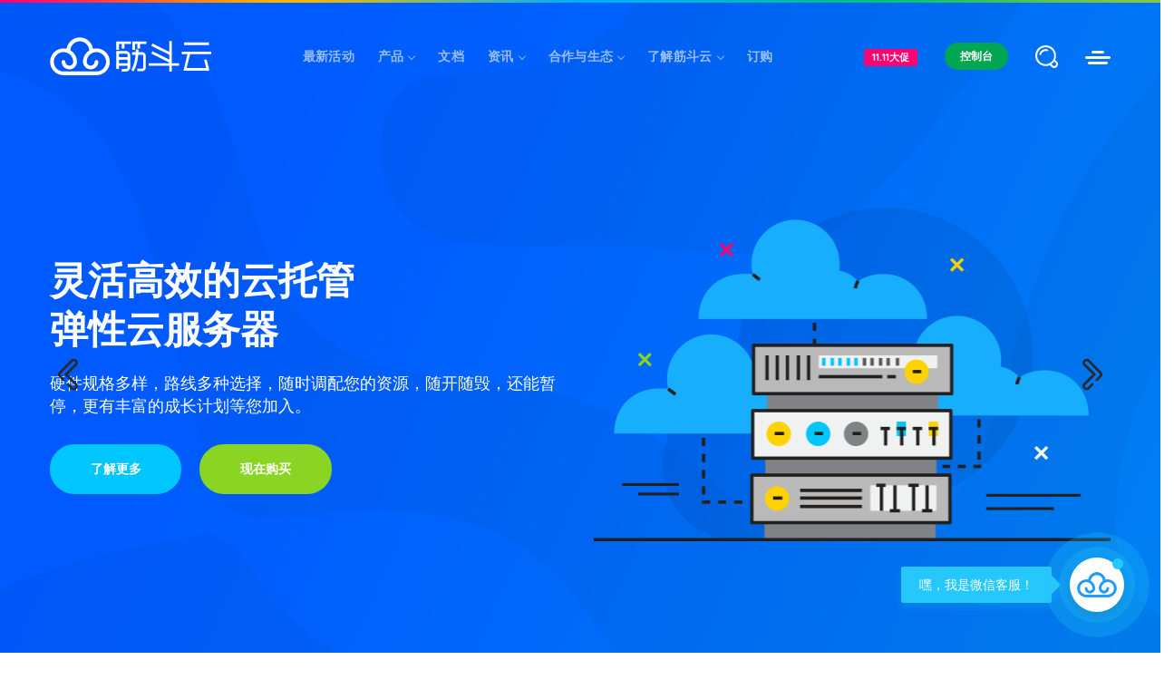

--- FILE ---
content_type: text/html; charset=utf-8
request_url: https://www.jindouyun.cn/?language=chinese_tw
body_size: 22413
content:
<!DOCTYPE html>
<html lang="en">
<head>
<meta charset="UTF-8">
<meta http-equiv="X-UA-Compatible" content="IE=edge,chrome=1">
<meta name="renderer" content="webkit">
<meta name="viewport" content="width=device-width, initial-scale=1, maximum-scale=1">
<title>筋斗云 - 简单好用、高性价比的云服务器_云主机</title>
<meta name="keywords" content="筋斗云,云计算,云服务器,云主机,VPS,轻量应用服务器,裸金属服务器,云虚拟主机,香港云服务器,免备案服务器,免备案服务器租用,外贸网站服务器,企业出海,IaaS服务商"/>
<meta name="description" content="筋斗云，全球领先的出海IaaS云计算基础设施服务提供商，为用户降低全球化上云成本，提供高性价比的云服务器、云主机、VPS、轻量应用服务器、裸金属服务器以及云虚拟主机等解决方案。凭借多年的云计算领域经验，我们致力于为用户提供简单好用的云服务。"/>
<meta property="og:title" content="简单好用、高性价比的云服务器_云主机"/>
<meta property="og:description" content="筋斗云，全球领先的出海IaaS云计算基础设施服务提供商，为用户降低全球化上云成本，提供高性价比的云服务器、云主机、VPS、轻量应用服务器、裸金属服务器以及云虚拟主机等解决方案。凭借多年的云计算领域经验，我们致力于为用户提供简单好用的云服务。"/>
<meta property="og:image" content="//cloudcache.jindouyun.cn/static/icons/8120934057431ce2e79af1bb18f91b28.png"/>
<meta property="og:url" content="https://www.jindouyun.cn"/>
<meta property="og:type" content="website"/>
<meta itemprop="name" content="筋斗云"/>
<meta itemprop="description" name="description" content="全球领先的出海IaaS云计算基础设施服务提供商！"/>
<meta itemprop="image" content="//cloudcache.jindouyun.cn/static/icons/8120934057431ce2e79af1bb18f91b28.png"/>
<meta name="apple-mobile-web-app-status-bar-style" content="black">
<meta name="apple-mobile-web-app-capable" content="yes">
<meta name="format-detection" content="telephone=no">
<meta http-equiv="Content-Security-Policy" content="upgrade-insecure-requests">
<link rel="dns-prefetch" href="//cloudcache.jindouyun.cn" />
<link rel="dns-prefetch" href="//statics.jindouyun.cn" />
<!-- Icons -->
<link rel="apple-touch-icon-precomposed" href="//cloudcache.jindouyun.cn/static/icons/apple-touch-icon.png">
<link rel="shortcut icon" href="//cloudcache.jindouyun.cn/static/img/favicon.ico?v=1.0.257" type="image/x-icon"/>
<link rel="image_src" href="//cloudcache.jindouyun.cn/static/icons/8120934057431ce2e79af1bb18f91b28.png"/>
<link rel="icon" sizes="any" mask href="//cloudcache.jindouyun.cn/static/icons/jindouyun_85beaf5496f291521eb75ba38eacbd87.svg"/>
<meta name="baidu-site-verification" content="codeva-l4lS4AyUU7"/>
<meta name="google-site-verification" content="YiKT6CH5wSGvFZmKmrT_0reFPLmnjPsUksdMJnaAvEs"/>
<meta name="shenma-site-verification" content="9cd57f55dcc4585a24e1146f92078917_1681186739"/>
<meta name="360-site-verification" content="4360ce40638db1b2bbb4491a0e6b355d"/>
<meta name="sogou_site_verification" content="KNVVowKSf3"/>
<link rel="canonical" href="https://www.jindouyun.cn/?language=chinese_tw">
<link rel="stylesheet" type="text/css" href="//cloudcache.jindouyun.cn/static/css/vendors/Bootstrap/bootstrap.min.css?v=1.0.257">
<link href="//cloudcache.jindouyun.cn/static/css/plugins/navigation.min.css?v=1.0.257" rel="stylesheet">
<link rel="stylesheet" type="text/css" href="//cloudcache.jindouyun.cn/static/css/main.min.css?v=1.0.257">
<link rel="stylesheet" type="text/css" href="//cloudcache.jindouyun.cn/static/css/theme-font.min.css?v=1.0.257">
<link rel="stylesheet" type="text/css" href="//cloudcache.jindouyun.cn/static/css/livechat/livechat.css?v=1.0.257">
<link rel="stylesheet" type="text/css" href="//cloudcache.jindouyun.cn/static/css/custom-4b3f8fceee939f6116975617f6fa28de.css?v=1.0.257">
<link rel="stylesheet" type="text/css" href="//cloudcache.jindouyun.cn/static/css/username-link-style.css?v=1.0.257">
<!--Styles for RTL-->
<script>
    window.MSInputMethodContext && document.documentMode && document.write(
            '<script src="//cloudcache.jindouyun.cn/static/js/ie11CustomProperties.js?v=1.0.257"><\x2fscript>');
</script>
</head>
<body>
<!-- Main Header -->
<nav id="navigation" class="site-header navigation navigation-justified header--sticky">
    <div class="container">
        <div class="navigation-header">
            <div class="navigation-logo">
                <a href="/">
                    <img loading="lazy" src="/uploads/20250323/f93b0e3154f868aa72d995e64912144e.svg" alt="jindouyun logo">
                </a>
            </div>
            <div class="navigation-button-toggler">
                <i class="hamburger-icon"></i>
            </div>
        </div>
        <div class="navigation-body">
            <div class="navigation-body-header">
                <div class="navigation-logo">
                    <a href="/">
                        <img loading="lazy" src="/uploads/20250323/f93b0e3154f868aa72d995e64912144e.svg" alt="jindouyun logo">
                    </a>
                </div>
                <span class="navigation-body-close-button">&#10005;</span>
            </div>
            <ul class="navigation-menu">
                                <li class="navigation-item">
                    <a class="navigation-link" href="/act/20251111pro">最新活动</a>
                </li>
                                <li class="navigation-item">
                    <a class="navigation-link" href="javascript:void(0);">产品</a>
                    <div class="navigation-megamenu">
                        <div class="navigation-megamenu-container">
                            <div class="navigation-row">
                                <div class="navigation-col">
                                    <a href="/cvm"
                                       class="navigation-hosting-item border-blue-themes">
                                        <img class="navigation-hosting-item-img" loading="lazy"
                                             src="//cloudcache.jindouyun.cn/static/img/demo-content/navigation-hostings/hosting5.png"
                                             alt="cvm">
                                        弹性云服务器
                                    </a>
                                </div>
                                <div class="navigation-col">
                                    <a href="/lighthouse"
                                       class="navigation-hosting-item border-orange-themes">
                                        <img class="navigation-hosting-item-img" loading="lazy"
                                             src="//cloudcache.jindouyun.cn/static/img/demo-content/navigation-hostings/hosting3.png"
                                             alt="lighthouse">
                                        轻量应用服务器
                                    </a>
                                </div>
                                <div class="navigation-col">
                                    <a href="/cloudMoblie"
                                       class="navigation-hosting-item border-primary-themes">
                                        <img class="navigation-hosting-item-img" loading="lazy"
                                             src="//cloudcache.jindouyun.cn/static/img/demo-content/navigation-hostings/hosting1.png"
                                             alt="cloudMoblie">
                                        云手机
                                    </a>
                                </div>
                                <div class="navigation-col">
                                    <a href="/dedicated"
                                       class="navigation-hosting-item border-yellow-themes">
                                        <img class="navigation-hosting-item-img" loading="lazy"
                                             src="//cloudcache.jindouyun.cn/static/img/demo-content/navigation-hostings/hosting4.png"
                                             alt="dedicated">
                                        独立物理服务器
                                    </a>
                                </div>
                                <div class="navigation-col">
                                    <a href="/vhost"
                                       class="navigation-hosting-item border-red-themes">
                                        <img class="navigation-hosting-item-img" loading="lazy"
                                             src="//cloudcache.jindouyun.cn/static/img/demo-content/navigation-hostings/hosting2.png"
                                             alt="vhost">
                                        云虚拟主机
                                    </a>
                                </div>
                            </div>
                        </div>
                    </div>
                </li>
                <li class="navigation-item">
                    <a class="navigation-link" href="/docs"
                       target="_blank">文档</a>
                </li>
                <li class="navigation-item">
                    <a class="navigation-link" href="#">资讯</a>
                    <div class="navigation-megamenu navigation-megamenu-half">
                        <div class="navigation-megamenu-container">
                            <div class="navigation-row">
                                                                <div class="navigation-col">
                                    <ul class="navigation-list">
                                        <li class="navigation-list-heading">
                                            技术问答                                            <span
                                                    class="navigation-list-subheading">为开发者解疑、开发者问答平台</span>
                                        </li>
                                                                                <li>
                                            <a href="/knowledge/cloud">云计算</a>
                                        </li>
                                                                                <li>
                                            <a href="/knowledge/programming">编程语言</a>
                                        </li>
                                                                                <li>
                                            <a href="/knowledge/cybersecurity">网络安全</a>
                                        </li>
                                                                                <li>
                                            <a href="/knowledge/intelligent-operations">智能运维</a>
                                        </li>
                                                                                <li>
                                            <a href="/knowledge/big-data">大数据</a>
                                        </li>
                                                                                <li>
                                            <a href="/knowledge/deep-learning">深度学习</a>
                                        </li>
                                                                            </ul>
                                </div>
                                                                <div class="navigation-col">
                                    <ul class="navigation-list">
                                        <li class="navigation-list-heading">
                                            新闻动态                                            <span
                                                    class="navigation-list-subheading">最新动态、技术趋势及相关资讯</span>
                                        </li>
                                                                                <li>
                                            <a href="/knowledge/notices">官方公告</a>
                                        </li>
                                                                                <li>
                                            <a href="/knowledge/industry">业界新闻</a>
                                        </li>
                                                                                <li>
                                            <a href="/knowledge/product">产品资讯</a>
                                        </li>
                                                                                <li>
                                            <a href="/knowledge/tech-news">技术资讯</a>
                                        </li>
                                                                            </ul>
                                </div>
                                                            </div>
                        </div>
                    </div>
                </li>
                <!--如果你需要自定义NAV,可使用channellist标签来完成,这里只设置了2级,如果显示多级栏目,请使用cms:nav标签-->
                <!---->
                <!--判断是否有子级或高亮当前栏目-->
                <!--pages start-->
                <!--<li class="navigation-item" data-current="0">-->
                <!--    <a class="navigation-link" href="/knowledge/ask" >技术问答</a>-->
                <!-- Pages - Submenu -->
                <!--    <ul class="navigation-dropdown">-->
                <!--        -->
                <!--        <li class="navigation-dropdown-item ">-->
                <!--            <a class="navigation-dropdown-link " href="/knowledge/cloud">云计算</a>-->
                <!--        </li>-->
                <!--        -->
                <!--        <li class="navigation-dropdown-item ">-->
                <!--            <a class="navigation-dropdown-link " href="/knowledge/programming">编程语言</a>-->
                <!--        </li>-->
                <!--        -->
                <!--        <li class="navigation-dropdown-item ">-->
                <!--            <a class="navigation-dropdown-link " href="/knowledge/cybersecurity">网络安全</a>-->
                <!--        </li>-->
                <!--        -->
                <!--        <li class="navigation-dropdown-item ">-->
                <!--            <a class="navigation-dropdown-link " href="/knowledge/intelligent-operations">智能运维</a>-->
                <!--        </li>-->
                <!--        -->
                <!--        <li class="navigation-dropdown-item ">-->
                <!--            <a class="navigation-dropdown-link " href="/knowledge/big-data">大数据</a>-->
                <!--        </li>-->
                <!--        -->
                <!--        <li class="navigation-dropdown-item ">-->
                <!--            <a class="navigation-dropdown-link " href="/knowledge/deep-learning">深度学习</a>-->
                <!--        </li>-->
                <!--        -->
                <!--    </ul>-->
                <!--</li>-->
                <!---->
                <!--判断是否有子级或高亮当前栏目-->
                <!--pages start-->
                <!--<li class="navigation-item" data-current="0">-->
                <!--    <a class="navigation-link" href="/knowledge/news" >新闻动态</a>-->
                <!-- Pages - Submenu -->
                <!--    <ul class="navigation-dropdown">-->
                <!--        -->
                <!--        <li class="navigation-dropdown-item ">-->
                <!--            <a class="navigation-dropdown-link " href="/knowledge/notices">官方公告</a>-->
                <!--        </li>-->
                <!--        -->
                <!--        <li class="navigation-dropdown-item ">-->
                <!--            <a class="navigation-dropdown-link " href="/knowledge/industry">业界新闻</a>-->
                <!--        </li>-->
                <!--        -->
                <!--        <li class="navigation-dropdown-item ">-->
                <!--            <a class="navigation-dropdown-link " href="/knowledge/product">产品资讯</a>-->
                <!--        </li>-->
                <!--        -->
                <!--        <li class="navigation-dropdown-item ">-->
                <!--            <a class="navigation-dropdown-link " href="/knowledge/tech-news">技术资讯</a>-->
                <!--        </li>-->
                <!--        -->
                <!--    </ul>-->
                <!--</li>-->
                <!---->
                <!--如果需要多级栏目请使用cms:nav标签-->
                <!---->
                <li class="navigation-item">
                    <a class="navigation-link" href="javascript:void(0);">
                        合作与生态
                    </a>
                    <ul class="navigation-dropdown">
                        <li class="navigation-dropdown-item">
                            <a class="navigation-dropdown-link"
                               href="/affiliates">推介计划</a>
                        </li>
                        <li class="navigation-dropdown-item">
                            <a class="navigation-dropdown-link"
                               href="/agent">合作伙伴</a>
                        </li>
                    </ul>
                </li>
                <li class="navigation-item">
                    <a class="navigation-link" href="javascript:void(0);">
                        了解筋斗云
                    </a>
                    <ul class="navigation-dropdown">
                        <li class="navigation-dropdown-item">
                            <a class="navigation-dropdown-link"
                               href="/contacts">联系我们</a>
                        </li>
                        <li class="navigation-dropdown-item">
                            <a class="navigation-dropdown-link"
                               href="/about">关于我们</a>
                        </li>
                        <li class="navigation-dropdown-item">
                            <a class="navigation-dropdown-link"
                               href="/agreement">服务须知</a>
                        </li>
                    </ul>
                </li>
                <li class="navigation-item">
                    <a class="navigation-link" href="https://portal.jindouyun.cn/cart/goodsList.htm" target="_blank">订购</a>
                </li>
            </ul>
            <div class="navigation-body-section navigation-additional-menu">
                                <!-- 活动热点标签 -->
                <a href="/act/20251111pro" target="_blank">
                    <span class="label-category label--red">11.11大促</span>
                </a>
                <!-- /活动热点标签 -->
                                <a href="https://portal.jindouyun.cn/login.htm"
                   class="crumina-button button--green button--xs" target="_blank">控制台</a>
                <div class="navigation-search">
                    <div class="link-modal-popup" data-toggle="modal" data-target="#popupSearch"></div>
                    <svg class="crumina-icon">
                        <use xlink:href="#icon-search"></use>
                    </svg>
                </div>
                <div class="navigation-user-menu">
                    <a href="https://portal.jindouyun.cn/regist.htm" target="_blank">
                        <div class="link-modal-popup" data-toggle="modal"></div>
                        <svg class="crumina-icon">
                            <use xlink:href="#icon-user-menu"></use>
                        </svg>
                    </a>
                </div>
                <!-- <div class="navigation-user-menu">
                <div class="link-modal-popup" data-toggle="modal" data-target="#userMenuPopup"></div>
                <svg class="crumina-icon">
                    <use xlink:href="#icon-user-menu"></use>
                </svg>
            </div> -->
            </div>
        </div>
    </div>
</nav>
<!-- ... end Main Header -->
<!-- Popup Search -->
<div class="modal fade window-popup popup-search" id="popupSearch" tabindex="-1" role="dialog" aria-hidden="true">
    <div class="modal-dialog" role="document">
        <div class="modal-content">
            <div class="modal-header">
                <div class="container">
                    <div class="row">
                        <div class="col-lg-12 col-md-12 col-sm-12 col-xs-12">
                            <div class="modal-close-btn-wrapper">
                                <button type="button" class="close" data-dismiss="modal" aria-label="Close"></button>
                                <svg class="crumina-icon">
                                    <use xlink:href="#icon-close"></use>
                                </svg>
                            </div>
                        </div>
                    </div>
                </div>
            </div>
            <div class="modal-body">
                <div class="navigation-search-popup">
                    <div class="container">
                        <div class="row">
                            <div class="col-lg-8 col-md-12 col-sm-12 col-xs-12 m-auto">
                                <h2 class="fw-medium text-white">您在找什么?</h2>
                                <form class="search-popup-form" action="/s.html" method="get"
                                      id="search_form">
                                    <input type="hidden" name="__searchtoken__" value="890bc9968305d1f13aedf6f10e32d1ca" />                                    <div class="input-btn--inline">
                                        <input class="input--dark" name="q"
                                               data-suggestion-url="/addons/cms/search/suggestion.html" type="search"
                                               value=""
                                               placeholder="请输入您要搜索的关键词，例：云服务器">
                                        <button type="submit"
                                                class="crumina-button button--primary button--l">搜索
                                        </button>
                                    </div>
                                </form>
                            </div>
                        </div>
                    </div>
                </div>
            </div>
        </div>
    </div>
</div>
<!-- ... end Popup Search -->

<div class="main-content-wrapper">
    <section class="crumina-module crumina-module-slider crumina-main-slider">
        <!--Prev next buttons-->
        <div class="swiper-btn-prev">
            <svg class="crumina-icon">
                <use xlink:href="#icon-prev"></use>
            </svg>
        </div>
        <div class="swiper-btn-next">
            <svg class="crumina-icon">
                <use xlink:href="#icon-next"></use>
            </svg>
        </div>
        <div class="swiper-container" data-effect="fade" data-show-items="1" data-change-handler="thumbsParent"
             data-prev-next="1" data-autoplay="4000">
            <!-- Additional required wrapper -->
            <div class="swiper-wrapper">
                <!-- Slides -->
                <div class="swiper-slide stunning-header-bg6">
                    <div class="container">
                        <div class="row align-items-center">
                            <div class="col-lg-6 col-md-6 col-sm-12 col-xs-12 mb-4 mb-lg-0 align-left">
                                <div class="slider-content">
                                    <h2 class="slider-content-title" data-swiper-parallax="-100">灵活高效的云托管<br>
                                        弹性云服务器</h2>
                                    <p class="slider-content-text" data-swiper-parallax="-200">
                                        硬件规格多样，路线多种选择，随时调配您的资源，随开随毁，还能暂停，更有丰富的成长计划等您加入。
                                    </p>
                                    <div class="universal-btn-wrapper">
                                        <a href="/cvm"
                                           class="crumina-button button--blue button--l">了解更多</a>
                                        <a href="/cvm"
                                           class="crumina-button button--lime button--l">现在购买</a>
                                    </div>
                                </div>
                            </div>
                            <div class="col-lg-6 col-md-6 col-sm-12 col-xs-12">
                                <div class="slider-thumb" data-swiper-parallax="-400"
                                     data-swiper-parallax-duration="600">
                                    <img class="swiper-lazy" src="//cloudcache.jindouyun.cn/static/img/demo-content/images/slider5.png"
                                         alt="slider">
                                </div>
                            </div>
                        </div>
                    </div>
                </div>
                <div class="swiper-slide stunning-header-bg4">
                    <div class="container">
                        <div class="row align-items-center">
                            <div class="col-lg-6 col-md-6 col-sm-12 col-xs-12 mb-4 mb-lg-0">
                                <div class="slider-thumb" data-swiper-parallax="-400"
                                     data-swiper-parallax-duration="600">
                                    <img class="swiper-lazy" src="//cloudcache.jindouyun.cn/static/img/demo-content/images/slider3.png"
                                         alt="slider">
                                </div>
                            </div>
                            <div class="col-lg-6 col-md-6 col-sm-12 col-xs-12 align-left">
                                <div class="slider-content">
                                    <h2 class="slider-content-title" data-swiper-parallax="-100">
                                        固定配置但是物美价廉<br>
                                        轻量应用服务器</h2>
                                    <p class="slider-content-text" data-swiper-parallax="-200">
                                        轻量应用服务器为时下流行、节日特价、常用配置等产生的固定配置机型，采用传统包年包月计费。
                                    </p>
                                    <div class="universal-btn-wrapper">
                                        <a href="/lighthouse"
                                           class="crumina-button button--orange button--l">了解更多</a>
                                        <a href="/lighthouse"
                                           class="crumina-button button--dark button--l">现在购买</a>
                                    </div>
                                </div>
                            </div>
                        </div>
                    </div>
                </div>
                <div class="swiper-slide stunning-header-bg2">
                    <div class="container">
                        <div class="row">
                            <div class="col-lg-12">
                                <div class="slider-content">
                                    <h2 class="slider-content-title" data-swiper-parallax="-100">
                                        构建在强大云计算能力之上的云手机</h2>
                                    <p class="slider-content-text" data-swiper-parallax="-200">
                                        筋斗云云手机是构建在强大云计算能力之上的云端仿真手机，24小时稳定在线，采用专业级GPU硬件加速，全面兼容Android原生APP，支持群控改机、定制镜像、界面预览、应用安装、云机授权、灵活组网等功能，满足营销推广、云游戏、移动办公、云测试等场景需求。
                                    </p>
                                    <div class="universal-btn-wrapper">
                                        <a href="/cloudMoblie"
                                           class="crumina-button button--blue button--l">了解更多</a>
                                        <a href="/cloudMoblie"
                                           class="crumina-button button--red button--l">现在购买</a>
                                    </div>
                                </div>
                                <div class="slider-thumb" data-swiper-parallax="-400"
                                     data-swiper-parallax-duration="600">
                                    <img class="swiper-lazy" src="//cloudcache.jindouyun.cn/static/img/demo-content/images/slider1.png"
                                         alt="slider">
                                    <div class="swiper-lazy-preloader"></div>
                                </div>
                            </div>
                        </div>
                    </div>
                </div>
                <div class="swiper-slide stunning-header-bg5">
                    <div class="container">
                        <div class="row">
                            <div class="col-lg-6 col-md-6 col-sm-12 col-xs-12 mb-4 mb-lg-0 align-left">
                                <div class="slider-content">
                                    <h2 class="slider-content-title" data-swiper-parallax="-100">强大的专用物理资源<br>
                                        独立物理服务器</h2>
                                    <p class="slider-content-text" data-swiper-parallax="-200">
                                        专用一整台物理服务器，还可以购买独享的带宽资源，自助开通，无需等待。
                                    </p>
                                    <div class="universal-btn-wrapper">
                                        <a href="/dedicated"
                                           class="crumina-button button--dark button--l">了解更多</a>
                                        <a href="/dedicated"
                                           class="crumina-button button--yellow button--l">现在购买</a>
                                    </div>
                                </div>
                            </div>
                            <div class="col-lg-6 col-md-6 col-sm-12 col-xs-12">
                                <div class="slider-thumb" data-swiper-parallax="-400"
                                     data-swiper-parallax-duration="600">
                                    <img class="swiper-lazy" src="//cloudcache.jindouyun.cn/static/img/demo-content/images/slider4.png"
                                         alt="slider">
                                </div>
                            </div>
                        </div>
                    </div>
                </div>
                <div class="swiper-slide stunning-header-bg3">
                    <div class="container">
                        <div class="row align-items-center">
                            <div class="col-lg-6 col-md-6 col-sm-12 col-xs-12 mb-4 mb-lg-0 align-left">
                                <div class="slider-content">
                                    <h2 class="slider-content-title" data-swiper-parallax="-100">
                                        基于新一代云计算架构<br>
                                        云虚拟主机</h2>
                                    <p class="slider-content-text" data-swiper-parallax="-200">
                                        有效保证高品质的网络环境和丰富的带宽资源，确保系统运行的安全稳定。
                                    </p>
                                    <div class="universal-btn-wrapper">
                                        <a href="/vhost"
                                           class="crumina-button button--blue button--l">了解更多</a>
                                        <a href="/vhost"
                                           class="crumina-button button--red button--l">现在购买</a>
                                    </div>
                                </div>
                            </div>
                            <div class="col-lg-6 col-md-6 col-sm-12 col-xs-12">
                                <div class="slider-thumb" data-swiper-parallax="-400"
                                     data-swiper-parallax-duration="600">
                                    <img class="swiper-lazy" src="//cloudcache.jindouyun.cn/static/img/demo-content/images/slider2.png"
                                         alt="slider">
                                </div>
                            </div>
                        </div>
                    </div>
                </div>
            </div>
            <!--Pagination tabs-->
            <div class="slider-slides">
                <div class="container">
                    <div class="row">
                        <div class="slider-slides-wrap">
                            <div class="slides-item slides-item-blue swiper-slide-active">
                                <span class="slides-item-text">弹性云服务器</span>
                            </div>
                            <div class="slides-item slides-item-orange">
                                <span class="slides-item-text">轻量应用服务器</span>
                            </div>
                            <div class="slides-item slides-item-primary">
                                <span class="slides-item-text">云手机</span>
                            </div>
                            <div class="slides-item slides-item-yellow">
                                <span class="slides-item-text">独立物理服务器</span>
                            </div>
                            <div class="slides-item slides-item-red">
                                <span class="slides-item-text">云虚拟主机</span>
                            </div>
                        </div>
                    </div>
                </div>
            </div>
        </div>
    </section>
    <section class="medium-section-padding bg-grey">
    <div class="container">
        <div class="row justify-content-between">
            <div class="col-lg-3 col-md-4 col-sm-12 col-xs-12">
                <h4>实现梦想，从一个域名开始</h4>
            </div>
            <div class="col-lg-8 col-md-8 col-sm-12 col-xs-12">
    <form id="DomainSearchForm">
        <div class="input-btn--inline">
            <input class="input--white" type="text" placeholder="请输入域名关键词，如example">
            <button type="submit" class="crumina-button button--primary button--l">查询</button>
        </div>
    </form>
    <script>
        const form = document.getElementById('DomainSearchForm');
        form.addEventListener('submit', function (e) {
            e.preventDefault(); // 阻止表单默认提交行为
            const inputValue = this.querySelector('input').value;
            const baseUrl = 'https://portal.jindouyun.cn/cart/goodsList.htm';
            const newUrl = `${baseUrl}?fpg_id=52&spg_id=53&domain=${encodeURIComponent(inputValue)}&suffix=.com`;
            window.location.href = newUrl;
        });
    </script>
                <div class="domain-list mt-4">
                    <div class="domain-list-item">
                        <div class="domain-list-item-name c-blue-dark"><span class="c-blue">.</span>com</div>
                        <div class="domain-list-item-price">¥70.00</div>
                    </div>
                    <div class="domain-list-item">
                        <div class="domain-list-item-name c-dark"><span class="c-yellow">.</span>net</div>
                        <div class="domain-list-item-price">¥114.00</div>
                    </div>
                    <div class="domain-list-item">
                        <div class="domain-list-item-name c-orange"><span class="c-dark">.</span>cn</div>
                        <div class="domain-list-item-price">¥33.00</div>
                    </div>
                    <div class="domain-list-item">
                        <div class="domain-list-item-name c-light-grey"><span class="c-lime">.</span>top</div>
                        <div class="domain-list-item-price">¥14.00</div>
                    </div>
                </div>
            </div>
        </div>
    </div>
    </section>
    <section class="large-section-padding">
        <div class="container">
            <div class="row">
                <div class="col-lg-8 col-md-12 col-sm-12 col-xs-12 align-center mr-auto ml-auto mb-5">
                    <h2>弹性的云服务</h2>
                    <p class="fs-18 fw-medium">
                        我们基于Kernel-based Virtual
                        Machine（Kvm）硬件的完全虚拟化架构，您可以在弹性云中，随时调整CPU，内存，硬盘，网络，IPv4路线（如果该数据中心接入了多条路线）等。
                    </p>
                </div>
            </div>
            <div class="row">
                <div class="col-lg-4 col-md-4 col-sm-12 col-xs-12 mb-4 mb-lg-0">
                    <div class="crumina-module crumina-info-box info-box--icon-scaled">
                        <h5 class="info-box-title">更高的速度</h5>
                        <div class="info-box-thumb">
                            <img loading="lazy" src="//cloudcache.jindouyun.cn/static/img/demo-content/icons/info-icon36.png" alt="icon">
                        </div>
                        <div class="info-box-content">
                            <p class="info-box-text">
                                我们对所有云服务器的资源合理分配，对于滥用CPU进行阶梯时间的降频处理，对于最大IO进行限制，以保障每一个云服务器正常运行，不受邻居干扰。
                            </p>
                        </div>
                    </div>
                </div>
                <div class="col-lg-4 col-md-4 col-sm-12 col-xs-12 mb-4 mb-lg-0">
                    <div class="crumina-module crumina-info-box info-box--icon-scaled">
                        <h5 class="info-box-title">99.9% 在线时间</h5>
                        <div class="info-box-thumb">
                            <img loading="lazy" src="//cloudcache.jindouyun.cn/static/img/demo-content/icons/info-icon37.png" alt="icon">
                        </div>
                        <div class="info-box-content">
                            <p class="info-box-text">
                                我们托管的数据中心，皆有强大的售后保障团队，非人为不可抗拒因素外，我们保障接近99.98%的在线率。
                            </p>
                        </div>
                    </div>
                </div>
                <div class="col-lg-4 col-md-4 col-sm-12 col-xs-12 mb-4 mb-lg-0">
                    <div class="crumina-module crumina-info-box info-box--icon-scaled">
                        <h5 class="info-box-title">可退款保障</h5>
                        <div class="info-box-thumb">
                            <img loading="lazy" src="//cloudcache.jindouyun.cn/static/img/demo-content/icons/info-icon38.png" alt="icon">
                        </div>
                        <div class="info-box-content">
                            <p class="info-box-text">
                                只要在余额充值成功一月内，且有余额存在，您可以在充值订单管理中原路退回余额。
                                各产品是否可以销毁在购买页面均有描述
                            </p>
                        </div>
                    </div>
                </div>
            </div>
        </div>
    </section>
    <section class="large-section-padding bg-yellow-themes">
        <div class="container">
            <div class="row align-items-center">
                <div class="col-lg-6 col-md-6 col-sm-12 col-xs-12 mb-4 mb-md-0">
                    <h2>为什么选择筋斗云</h2>
                    <p class="fs-18 fw-medium">
                        我们2012年开始涉及虚拟主机，2014年涉及云服务器，于 2019
                        年成立新品牌“筋斗云”，全线云服务器产品均采用成熟的
                        KVM虚拟化技术，配合自主研发简体中文易操作控制面板，能为您提供成熟的云服务器产品，高可用的自主管理。
                    </p>
                    <div class="accordion crumina-module crumina-accordion accordion--style1 mt-5" id="accordion1">
                        <div class="card">
                            <div class="card-header" id="headingOne">
                                <h2 class="mb-0">
                                    <button class="btn btn-link" type="button" data-toggle="collapse"
                                            data-target="#collapseOne" aria-expanded="true" aria-controls="collapseOne">
                                        控制面板长期迭代更新 <span class="icons">
											<svg class="crumina-icon icon-plus">
												<use xlink:href="#icon-plus"></use>
											</svg>
											<svg class="crumina-icon active icon-minus">
												<use xlink:href="#icon-minus"></use>
											</svg>
										</span>
                                    </button>
                                </h2>
                            </div>
                            <div id="collapseOne" class="collapse show" aria-labelledby="headingOne"
                                 data-parent="#accordion1">
                                <div class="card-body">
                                    我们会长期收集用户反馈，参考行业新的动向，对业务、面板功能等持续迭代更新，以满足瞬息万变的市场。
                                </div>
                            </div>
                        </div>
                        <div class="card">
                            <div class="card-header" id="headingTwo">
                                <h2 class="mb-0">
                                    <button class="btn btn-link collapsed" type="button" data-toggle="collapse"
                                            data-target="#collapseTwo" aria-expanded="false"
                                            aria-controls="collapseTwo">
                                        自由调度资源 <span class="icons">
											<svg class="crumina-icon icon-plus">
												<use xlink:href="#icon-plus"></use>
											</svg>
											<svg class="crumina-icon active icon-minus">
												<use xlink:href="#icon-minus"></use>
											</svg>
										</span>
                                    </button>
                                </h2>
                            </div>
                            <div id="collapseTwo" class="collapse" aria-labelledby="headingTwo"
                                 data-parent="#accordion1">
                                <div class="card-body">
                                    在弹性云中，您可以随时调整您的服务器资源，避免浪费。比如小明今日想编译一个软件，需要消耗8核CPU，但明日又不需要了。
                                </div>
                            </div>
                        </div>
                        <div class="card">
                            <div class="card-header" id="headingThree">
                                <h2 class="mb-0">
                                    <button class="btn btn-link collapsed" type="button" data-toggle="collapse"
                                            data-target="#collapseThree" aria-expanded="false"
                                            aria-controls="collapseThree">
                                        丰富的成长计划 <span class="icons">
											<svg class="crumina-icon icon-plus">
												<use xlink:href="#icon-plus"></use>
											</svg>
											<svg class="crumina-icon active icon-minus">
												<use xlink:href="#icon-minus"></use>
											</svg>
										</span>
                                    </button>
                                </h2>
                            </div>
                            <div id="collapseThree" class="collapse" aria-labelledby="headingThree"
                                 data-parent="#accordion1">
                                <div class="card-body">
                                    目前我们在弹性云中推出了机龄计划，后面还有用户积分兑换，用户经验等级等。
                                </div>
                            </div>
                        </div>
                    </div>
                </div>
                <div class="col-lg-6 col-md-6 col-sm-12 col-xs-12">
                    <img loading="lazy" src="//cloudcache.jindouyun.cn/static/img/demo-content/images/image15.png" alt="hostsight">
                </div>
            </div>
        </div>
    </section>
    <section class="large-section-padding stunning-header-bg13">
        <div class="container">
            <div class="row">
                <div class="col-lg-12 col-md-12 col-sm-12 col-xs-12 align-center mb-5">
                    <h2 class="text-white">数据中心的位置</h2>
                    <p class="fs-18 fw-medium c-light-grey">
                        我们正在向全球拓展数据中心，我们提供的优化路线中，并不能保证IPv6为优化路线。
                    </p>
                </div>
                <div class="col-lg-12 col-md-12 col-sm-12 col-xs-12 mb-5">
                    <div class="crumina-module crumina-location-servers">
                        <div class="location-servers-map">
                            <img loading="lazy" src="//cloudcache.jindouyun.cn/static/img/theme-content/images/map-dark.png" alt="map">
                            <span class="location-server-item location-server-item-border-dark bg-accent-primary"
                                  style="top: 19%; left: 47%;" data-toggle="tooltip" data-placement="left"
                                  data-html="true" title="<span class='font-weight-bold'>德国</span>"></span>
                            <span class="location-server-item location-server-item-border-dark bg-red-themes"
                                  style="top: 39%; left: 81%;" data-toggle="tooltip" data-placement="left"
                                  data-html="true" title="<span class='font-weight-bold'>香港</span>"></span>
                            <span class="location-server-item location-server-item-border-dark bg-yellow-themes"
                                  style="top: 33%; left: 85%;" data-toggle="tooltip" data-placement="left"
                                  data-html="true" title="<span class='font-weight-bold'>日本</span>"></span>
                            <span class="location-server-item location-server-item-border-dark bg-orange-themes"
                                  style="top: 29.5%; left: 6.5%;" data-toggle="tooltip" data-placement="left"
                                  data-html="true" title="<span class='font-weight-bold'>洛杉矶</span>"></span>
                            <span class="location-server-item location-server-item-border-dark bg-blue-themes"
                                  style="top: 17%; left: 46%;" data-toggle="tooltip" data-placement="left"
                                  data-html="true" title="<span class='font-weight-bold'>荷兰</span>"></span>
                            <span class="location-server-item location-server-item-border-dark bg-accent-primary"
                                  style="top: 30.5%; left: 83.5%;" data-toggle="tooltip" data-placement="left"
                                  data-html="true" title="<span class='font-weight-bold'>韩国</span>"></span>
                            <span class="location-server-item location-server-item-border-dark bg-red-themes"
                                  style="top: 28%; left: 6%;" data-toggle="tooltip" data-placement="left"
                                  data-html="true"
                                  title="<span class='font-weight-bold'>圣何塞</span>"></span>
                            <span class="location-server-item location-server-item-border-dark bg-yellow-themes"
                                  style="top: 15%; left: 55%;" data-toggle="tooltip" data-placement="left"
                                  data-html="true" title="<span class='font-weight-bold'>俄罗斯</span>"></span>
                        </div>
                    </div>
                </div>
                <div class="col-lg-8 col-md-12 col-sm-12 col-xs-12 m-auto">
                    <div class="locations-servers-list">
                        <div class="locations-server-item">
                            亚洲 <span class="count">(6)</span>
                        </div>
                        <div class="locations-server-item">
                            美洲 <span class="count">(2)</span>
                        </div>
                        <div class="locations-server-item">
                            欧洲 <span class="count">(3)</span>
                        </div>
                    </div>
                </div>
            </div>
        </div>
    </section>
    <section class="pt120">
        <div class="container">
            <div class="row mb-5 align-items-end">
                <div class="col-lg-8 col-md-8 col-sm-12 col-xs-12">
                    <h2>多种服务器产品</h2>
                    <p class="fs-18 fw-medium">
                        我们立志于满足多种需求场景和强大的控制面板管理。
                    </p>
                </div>
                <div class="col-lg-4 col-md-4 col-sm-12 col-xs-12 align-right">
                    <a href="https://portal.jindouyun.cn/login.htm"
                       class="crumina-button button--green button--l button--bordered">进入控制台查看</a>
                </div>
            </div>
        </div>
        <div class="pricing-tables-border-bottom-wrap">
            <div class="crumina-module crumina-pricing-tables-item pricing-tables-item-border-bottom pricing-blue">
                <div class="main-pricing-content">
                    <div class="pricing-thumb">
                        <img loading="lazy" src="//cloudcache.jindouyun.cn/static/img/demo-content/pricing/pricing5.png" alt="Server">
                    </div>
                    <h5 class="pricing-title">弹性云服务器</h5>
                    <p class="pricing-description">
                        弹性云服务器（Cloud Virtual Machine，CVM）基于Kernel-based Virtual
                        Machine（Kvm）云架构深度优化，提供安全可靠的弹性计算服务。
                        您可以实时扩展或缩减计算资源，适应变化的业务需求，并只需按实际使用的资源计费。使用 CVM
                        可以极大降低您的软硬件采购成本，简化 IT 运维工作。
                    </p>
                    <h5 class="rate">最低只要<span class="price">19/月</span>
                    </h5>
                    <a href="/cvm" class="pricing-link">
                        <svg class="crumina-icon">
                            <use xlink:href="#icon-arrow-right"></use>
                        </svg>
                    </a>
                </div>
                <div class="bg-layer">
                </div>
            </div>
            <div class="crumina-module crumina-pricing-tables-item pricing-tables-item-border-bottom pricing-orange">
                <div class="main-pricing-content">
                    <div class="pricing-thumb">
                        <img loading="lazy" src="//cloudcache.jindouyun.cn/static/img/demo-content/pricing/pricing3.png" alt="Server">
                    </div>
                    <h5 class="pricing-title">轻量应用服务器</h5>
                    <p class="pricing-description">
                        轻量应用服务器（JindouCloud
                        Lighthouse）是新一代开箱即用、面向轻量应用场景的云服务器产品，助力中小企业和开发者便捷高效的在云端构建网站、Web应用、APP、电商应用，更加简单易用且更贴近应用，以套餐形式整体售卖基础云资源并提供高带宽流量包，提供极简上云体验。
                    </p>
                    <h5 class="rate">最低只要<span class="price">32/月</span>
                    </h5>
                    <a href="/lighthouse" class="pricing-link">
                        <svg class="crumina-icon">
                            <use xlink:href="#icon-arrow-right"></use>
                        </svg>
                    </a>
                </div>
                <div class="bg-layer">
                </div>
            </div>
            <div class="crumina-module crumina-pricing-tables-item pricing-tables-item-border-bottom pricing-primary">
                <div class="main-pricing-content">
                    <div class="pricing-thumb">
                        <img loading="lazy" src="//cloudcache.jindouyun.cn/static/img/demo-content/pricing/pricing1.png"
                             alt="cloudMoblie"/>
                    </div>
                    <h5 class="pricing-title">云手机</h5>
                    <p class="pricing-description">
                        云手机（Jindou
                        cloudMoblie）采用专业级GPU硬件加速，全面兼容Android原生APP，支持群控改机、定制镜像、界面预览、应用安装、云机授权、灵活组网等功能，满足营销推广、云游戏、移动办公、云测试等场景需求。
                    </p>
                    <h5 class="rate">最低只要<span class="price">39/月</span></h5>
                    <a href="/cloudMoblie" class="pricing-link">
                        <svg class="crumina-icon">
                            <use xlink:href="#icon-arrow-right"></use>
                        </svg>
                    </a>
                </div>
                <div class="bg-layer"></div>
            </div>
            <div class="crumina-module crumina-pricing-tables-item pricing-tables-item-border-bottom pricing-yellow">
                <div class="main-pricing-content">
                    <div class="pricing-thumb">
                        <img loading="lazy" src="//cloudcache.jindouyun.cn/static/img/demo-content/pricing/pricing4.png" alt="Server">
                    </div>
                    <h5 class="pricing-title">独立物理服务器</h5>
                    <p class="pricing-description">
                        裸金属云服务器（Cloud Bare
                        Metal，CBM）是一种可弹性伸缩的高性能云服务器实例，拥有物理服务器性能无损、资源安全隔离等优点。使用该服务，获取物理服务器的时间将缩短至分钟级。将容量管理及运维工作交给腾讯云，您可专注于业务创新。
                    </p>
                    <h5 class="rate">最低只要<span class="price">299/月</span>
                    </h5>
                    <a href="/dedicated" class="pricing-link">
                        <svg class="crumina-icon">
                            <use xlink:href="#icon-arrow-right"></use>
                        </svg>
                    </a>
                </div>
                <div class="bg-layer">
                </div>
            </div>
            <div class="crumina-module crumina-pricing-tables-item pricing-tables-item-border-bottom pricing-red">
                <div class="main-pricing-content">
                    <div class="pricing-thumb">
                        <img loading="lazy" src="//cloudcache.jindouyun.cn/static/img/demo-content/pricing/pricing2.png" alt="Server">
                    </div>
                    <h5 class="pricing-title">云虚拟主机</h5>
                    <p class="pricing-description">
                        云虚拟主机（Cloud Shared
                        Hosting，CVH）基于新一代云计算架构，依托多年虚拟主机优化技术沉淀，不断融入新技术，筋斗云率先实现全系列云虚拟主机容器化，并针对LAMP应用环境进行深度优化，为
                        PHP动态网站/APP服务端提供高可用的WEB应用服务环境，安全稳定快速。
                    </p>
                    <h5 class="rate">最低只要<span class="price">8/月</span>
                    </h5>
                    <a href="/vhost" class="pricing-link">
                        <svg class="crumina-icon">
                            <use xlink:href="#icon-arrow-right"></use>
                        </svg>
                    </a>
                </div>
                <div class="bg-layer">
                </div>
            </div>
        </div>
    </section>
    <section class="large-section-padding">
        <div class="container">
            <div class="row align-items-center">
                <div class="col-lg-6 col-md-6 col-sm-12 col-xs-12 mb-4 mb-md-0">
                    <img loading="lazy" src="//cloudcache.jindouyun.cn/static/img/demo-content/images/image16.png" alt="Domain Name">
                </div>
                <div class="col-lg-6 col-md-6 col-sm-12 col-xs-12">
                    <h2>权威认证的云计算服务</h2>
                    <h5 class="weight-normal">充分保障您的业务实践与业务安全</h5>
                    <p>
                        网络拉近了人类的距离，云计算推动了文明的新高度
                    </p>
                    <div class="row my-4">
                        <div class="col-lg-6 col-md-6 col-sm-12 col-xs-12">
                            <ul class="list--standard list--icon-primary">
                                <li>
                                    <svg class="crumina-icon">
                                        <use xlink:href="#icon-single-arrow"></use>
                                    </svg>
                                    <a href="#">0元免费备案</a>
                                </li>
                                <li>
                                    <svg class="crumina-icon">
                                        <use xlink:href="#icon-single-arrow"></use>
                                    </svg>
                                    <a href="#">100倍故障赔偿</a>
                                </li>
                            </ul>
                        </div>
                        <div class="col-lg-6 col-md-6 col-sm-12 col-xs-12">
                            <ul class="list--standard list--icon-primary">
                                <li>
                                    <svg class="crumina-icon">
                                        <use xlink:href="#icon-single-arrow"></use>
                                    </svg>
                                    <a href="#">VIP多对1服务</a>
                                </li>
                                <li>
                                    <svg class="crumina-icon">
                                        <use xlink:href="#icon-single-arrow"></use>
                                    </svg>
                                    <a href="#">3天无理由退款</a>
                                </li>
                            </ul>
                        </div>
                    </div>
                    <div class="universal-btn-wrapper">
                        <a href="https://portal.jindouyun.cn/regist.htm"
                           class="crumina-button button--lime button--l">立即注册</a>
                        <a href="https://portal.jindouyun.cn/cart/goodsList.htm"
                           class="crumina-button button--primary button--l">立即创建</a>
                    </div>
                </div>
            </div>
        </div>
    </section>
    <section class="large-section-padding section-bg3">
        <div class="container">
            <div class="row">
                <div class="col-lg-8 col-md-12 col-sm-12 col-xs-12 m-auto align-center">
                    <h2>我们的客户评价</h2>
                    <h6 class="fw-medium fs-18 text-white">我们用心收集每一位用户提交的意见或建议。</h6>
                </div>
                <div class="col-lg-12 col-md-12 col-sm-12 col-xs-12 mt-3">
                    <div
                            class="crumina-module crumina-module-slider crumina-slider--testimonial navigation-bottom-center pagination-bottom-center">
                        <div class="swiper-btn-prev swiper-btn-white">
                            <svg class="crumina-icon icon-line-arrow-left">
                                <use xlink:href="#icon-arrow-left"></use>
                            </svg>
                        </div>
                        <div class="swiper-btn-next swiper-btn-white">
                            <svg class="crumina-icon icon-line-arrow-right">
                                <use xlink:href="#icon-arrow-right"></use>
                            </svg>
                        </div>
                        <div class="swiper-container" data-show-items="2" data-prev-next="1">
                            <div class="swiper-wrapper">
                                <div class="swiper-slide">
                                    <div class="crumina-module crumina-testimonial-item testimonial--author-bottom">
                                        <div class="testimonial-content">
                                            <h6 class="testimonial-text">
                                                这些年，用过很多家服务器，有人问我BAT这些大厂的稳定安全，为啥很多人会对筋斗云的评价这么高？其实，如果你真的使用过筋斗云，你就会明白。BAT这些大厂的最大缺点就是续费太贵，且收费项较多，承受不起，不适合中小项目，而小厂商的不太敢用；相比之下，筋斗云更像是另一种存在，中小项目我都会首先推荐使用筋斗云。
                                            </h6>
                                        </div>
                                        <div class="author-content-wrap">
                                            <div class="avatar">
                                                <img loading="lazy"
                                                     src="//cloudcache.jindouyun.cn/static/img/demo-content/avatars/author2.png"
                                                     alt="avatar">
                                            </div>
                                            <div class="author-content">
                                                <a href="#" class="author-name h6">阿元</a>
                                                <div class="author-company">
                                                    知名站长
                                                </div>
                                            </div>
                                        </div>
                                    </div>
                                </div>
                                <div class="swiper-slide">
                                    <div class="crumina-module crumina-testimonial-item testimonial--author-bottom">
                                        <div class="testimonial-content">
                                            <h6 class="testimonial-text">
                                                作为站长圈内知名度较高的主机服务商，筋斗云给我的印象是相对出色的性能以及更高的稳定性，功能丰富、简单易用是一特点。
                                            </h6>
                                        </div>
                                        <div class="author-content-wrap">
                                            <div class="avatar">
                                                <img loading="lazy"
                                                     src="//cloudcache.jindouyun.cn/static/img/demo-content/avatars/author2.png"
                                                     alt="avatar">
                                            </div>
                                            <div class="author-content">
                                                <a href="#" class="author-name h6">小伟</a>
                                                <div class="author-company">
                                                    知名站长
                                                </div>
                                            </div>
                                        </div>
                                    </div>
                                </div>
                                <div class="swiper-slide">
                                    <div class="crumina-module crumina-testimonial-item testimonial--author-bottom">
                                        <div class="testimonial-content">
                                            <h6 class="testimonial-text">
                                                有幸被筋斗云邀请对云服务器进行评测，因为之前就听说过筋斗云产品，对筋斗云算是有不错的印象，因此接受了邀请。此次评测了香港可用一区，网络方面，测试路由走向满意。
                                            </h6>
                                        </div>
                                        <div class="author-content-wrap">
                                            <div class="avatar">
                                                <img loading="lazy"
                                                     src="//cloudcache.jindouyun.cn/static/img/demo-content/avatars/author2.png'); ?>"
                                                     alt="avatar">
                                            </div>
                                            <div class="author-content">
                                                <a href="#" class="author-name h6">小布</a>
                                                <div class="author-company">
                                                    知名博主
                                                </div>
                                            </div>
                                        </div>
                                    </div>
                                </div>
                            </div>
                        </div>
                        <!-- If we need pagination -->
                        <div class="swiper-pagination swiper-pagination-white">
                        </div>
                    </div>
                </div>
            </div>
        </div>
    </section>
    <section class="medium-section-padding">
        <div class="container">
            <div class="row">
                <div class="col-lg-8 col-md-12 col-sm-12 col-xs-12 align-center mr-auto ml-auto mb-5">
                    <h2>提供安全合规的云计算服务</h2>
                    <p class="fs-18 fw-medium">
                        权威认证的云计算服务，充分保障您的业务实践与业务安全
                    </p>
                </div>
            </div>
            <div class="row">
                <div class="col-lg-12 col-md-12 col-sm-12 col-xs-12">
                    <div class="client-items-wrapper">
                        <a href="#" class="crumina-module clients-item">
                            <img loading="lazy" src="//cloudcache.jindouyun.cn/static/img/demo-content/avatars/clients5.png" alt="Client">
                        </a>
                        <a href="#" class="crumina-module clients-item">
                            <img loading="lazy" src="//cloudcache.jindouyun.cn/static/img/demo-content/avatars/clients6.png" alt="Client">
                        </a>
                        <a href="#" class="crumina-module clients-item">
                            <img loading="lazy" src="//cloudcache.jindouyun.cn/static/img/demo-content/avatars/clients7.png" alt="Client">
                        </a>
                        <a href="#" class="crumina-module clients-item">
                            <img loading="lazy" src="//cloudcache.jindouyun.cn/static/img/demo-content/avatars/clients8.png" alt="Client">
                        </a>
                    </div>
                </div>
            </div>
        </div>
    </section>
    <section class="pt120 section-bg2">
        <div class="container">
            <div class="row align-center">
                <div class="col-lg-8 col-md-12 col-sm-12 col-xs-12 m-auto">
                    <h2>35秒教您云服务器正确的打开方式</h2>
                    <p class="fs-18 fw-medium text-white">
                        筋斗云-简单好用的云服务器
                    </p>
                    <div class="crumina-module crumina-our-video mt-5">
                        <a href="https://statics.jindouyun.cn/04.mp4" class="video-thumb js-popup-iframe">
                            <div class="overlay">
                            </div>
                            <img class="crumina-icon " loading="lazy"
                                 src="//cloudcache.jindouyun.cn/static/img/demo-content/images/our-video.png" alt="video">
                            <div class="video-control video-control-youtube">
                                <img src="//cloudcache.jindouyun.cn/static/img/theme-content/icons/youtube.svg" alt="Play">
                            </div>
                        </a>
                    </div>
                </div>
            </div>
        </div>
    </section>
    <!-- <section class="medium-section-padding">
                <div class="container">
                    <div class="row mb-5 align-center justify-content-center">
                        <div class="col-lg-8 col-md-8 col-sm-12 col-xs-12">
                            <h2>最新资讯</h2>
                        </div>
                    </div>
                    <div class="row">
                        <div class="col-12">
                            <article class="entry post post-standard">
                                <div class="post-content">
                                    <a class="post-title h6">香港服务器促销周</a>
                                    <time class="post-date published mb-3" datetime="2022-07-08">
                                        <svg class="crumina-icon">
                                            <use xlink:href="#icon-calendar"></use>
                                        </svg>
                                        2022-07-08
                                    </time>
                                    <div class="post-text">
                                        <p>2022.07.08 - 2022.07.14</p>
<p><strong>幸运大转盘开启</strong></p>
<p>&nbsp;</p>
<p><strong>弹性云服务器新开6折优惠</strong></p>
<p>香港-DC1：hk.dc1</p>
<p>香港-DC2：hk.dc2</p>
<p>香港-DC3：hk.dc3</p>
<p>&nbsp;</p>
<p><strong>轻量应用服务器新开8折优惠</strong></p>
<p>香港：hk80</p>
                                    </div>
                                </div>
                            </article>
                        </div>
                    </div>
                    <div class="row mt-5">
                        <div class="col-lg-12 col-md-12 col-sm-12 col-xs-12 align-center">
                            <a href="/news.html" class="crumina-button button--dark button--l">阅读更多资讯</a>
                        </div>
                    </div>
                </div>
            </section> -->
    <section class="large-section-padding">
        <div class="container">
            <div class="row">
                <div class="col-lg-6 col-md-6 col-sm-12 col-xs-12 mb-4 mb-md-0">
                    <h2>常见问题</h2>
                    <p class="fs-18 fw-medium">
                        在这里，可以为您解答一些常见问题。
                    </p>
                    <div class="accordion crumina-module crumina-accordion accordion--style2 mt-5" id="accordion2">
                        <div class="card">
                            <div class="card-header" id="headingOne2">
                                <h2 class="mb-0">
                                    <button class="btn btn-link" type="button" data-toggle="collapse"
                                            data-target="#collapseOne2" aria-expanded="true"
                                            aria-controls="collapseOne2">
                                        什么是 CVM 实例？ <span class="icons">
											<svg class="crumina-icon icon-plus">
												<use xlink:href="#icon-plus"></use>
											</svg>
											<svg class="crumina-icon active icon-minus">
												<use xlink:href="#icon-minus"></use>
											</svg>
										</span>
                                    </button>
                                </h2>
                            </div>
                            <div id="collapseOne2" class="collapse show" aria-labelledby="headingOne2"
                                 data-parent="#accordion2">
                                <div class="card-body">
                                    云服务器（ Cloud Virtual Machine，CVM ）为您提供安全可靠的弹性计算服务。
                                    只需几分钟，您就可以在云端获取和启用 CVM
                                    ，来实现您的计算需求。随着业务需求的变化，您可以实时扩展或缩减计算资源。每一个实例类型提供不同的计算和存储能力，用户可以基于需要提供的服务规模而选择实例计算能力、存储空间和网络访问方式。
                                </div>
                            </div>
                        </div>
                        <div class="card">
                            <div class="card-header" id="headingTwo2">
                                <h2 class="mb-0">
                                    <button class="btn btn-link collapsed" type="button" data-toggle="collapse"
                                            data-target="#collapseTwo2" aria-expanded="false"
                                            aria-controls="collapseTwo2">
                                        什么是轻量应用服务器 Lighthouse？ <span class="icons">
											<svg class="crumina-icon icon-plus">
												<use xlink:href="#icon-plus"></use>
											</svg>
											<svg class="crumina-icon active icon-minus">
												<use xlink:href="#icon-minus"></use>
											</svg>
										</span>
                                    </button>
                                </h2>
                            </div>
                            <div id="collapseTwo2" class="collapse" aria-labelledby="headingTwo2"
                                 data-parent="#accordion2">
                                <div class="card-body">
                                    轻量应用服务器（JindouCloud
                                    Lighthouse）是新一代开箱即用、面向轻量应用场景的云服务器产品，助力中小企业和开发者便捷高效的在云端构建网站、Web应用、小程序/小游戏、APP、电商应用、云盘/图床以及各类开发测试环境，相比普通云服务器更加简单易用且更贴近应用，以套餐形式整体售卖基础云资源并提供高带宽流量包，将热门开源软件融合打包实现一键构建应用，提供极简上云体验。
                                </div>
                            </div>
                        </div>
                        <div class="card">
                            <div class="card-header" id="headingThree2">
                                <h2 class="mb-0">
                                    <button class="btn btn-link collapsed" type="button" data-toggle="collapse"
                                            data-target="#collapseFive2" aria-expanded="false"
                                            aria-controls="collapseFive2">
                                        什么是云虚拟主机 CVH？ <span class="icons">
											<svg class="crumina-icon icon-plus">
												<use xlink:href="#icon-plus"></use>
											</svg>
											<svg class="crumina-icon active icon-minus">
												<use xlink:href="#icon-minus"></use>
											</svg>
										</span>
                                    </button>
                                </h2>
                            </div>
                            <div id="collapseFive2" class="collapse" aria-labelledby="headingFive2"
                                 data-parent="#accordion2">
                                <div class="card-body">
                                    云虚拟主机（Cloud Shared
                                    Hosting，CVH）基于筋斗云新一代云计算架构，依托多年虚拟主机优化技术沉淀，不断融入新技术，筋斗云率先实现全系列云虚拟主机容器化，并针对LKMP应用环境进行深度优化，为
                                    PHP动态网站/APP服务端提供高可用的WEB应用服务环境，安全稳定快速。
                                </div>
                            </div>
                        </div>
                        <div class="card">
                            <div class="card-header" id="headingThree2">
                                <h2 class="mb-0">
                                    <button class="btn btn-link collapsed" type="button" data-toggle="collapse"
                                            data-target="#collapseThree2" aria-expanded="false"
                                            aria-controls="collapseThree2">
                                        什么是筋斗云独立物理服务器？ <span class="icons">
											<svg class="crumina-icon icon-plus">
												<use xlink:href="#icon-plus"></use>
											</svg>
											<svg class="crumina-icon active icon-minus">
												<use xlink:href="#icon-minus"></use>
											</svg>
										</span>
                                    </button>
                                </h2>
                            </div>
                            <div id="collapseThree2" class="collapse" aria-labelledby="headingThree2"
                                 data-parent="#accordion2">
                                <div class="card-body">
                                    裸金属云服务器（Cloud Bare
                                    Metal，CBM）是基于筋斗云最新虚拟化技术研发的一款可弹性伸缩的高性能云服务器实例。裸金属云服务器CBM
                                    兼具虚拟机的灵活弹性和物理机高稳定、强劲的计算性能，并可完全无缝和筋斗云全产品融合，例如网络，数据库等。裸金属云服务器CBM
                                    可以在极短时间为您构建云端独享的高性能、安全隔离的物理服务器集群。同时 裸金属云服务器CBM
                                    可以支持第三方虚拟化平台，通过先进的再次虚拟化技术可以实现
                                    AnyStack 的混合部署，构建先进、高效的混合云方案。
                                </div>
                            </div>
                        </div>
                        <div class="card">
                            <div class="card-header" id="headingFour2">
                                <h2 class="mb-0">
                                    <button class="btn btn-link collapsed" type="button" data-toggle="collapse"
                                            data-target="#collapseFour2" aria-expanded="false"
                                            aria-controls="collapseFour2">
                                        支持哪些操作系统实例？ <span class="icons">
											<svg class="crumina-icon icon-plus">
												<use xlink:href="#icon-plus"></use>
											</svg>
											<svg class="crumina-icon active icon-minus">
												<use xlink:href="#icon-minus"></use>
											</svg>
										</span>
                                    </button>
                                </h2>
                            </div>
                            <div id="collapseFour2" class="collapse" aria-labelledby="headingFour2"
                                 data-parent="#accordion2">
                                <div class="card-body">
                                    筋斗云云产品 目前全系已支持 Windows Server、 CentOS、
                                    CoreOS、Debian、FreeBSD、OpenSUSE、SUSE、Ubuntu 操作系统。此外，我们还将持续努力拓展更多的平台。
                                </div>
                            </div>
                        </div>
                    </div>
                </div>
                <div class="col-lg-6 col-md-6 col-sm-12 col-xs-12">
                    <h2>官方公告</h2>
                    <p class="fs-18 fw-medium">
                        为您提供官方最新通知、活动公告、产品发布，了解官方最新动态。
                    </p>
                    <ul class="crumina-module crumina-articles-list mt-5">
                                                <li>
                            <svg class="crumina-icon icon-article">
                                <use xlink:href="#icon-article"></use>
                            </svg>
                            <a class="read-more--with-arrow" href="/knowledge/notices/509410">
                                筋斗云 2025 年五一假期服务公告                                <svg class="crumina-icon" width="15px" height="9px">
                                    <path fill-rule="evenodd"
                                          d="M9.427,0.139 C9.236,-0.041 8.919,-0.041 8.722,0.139 C8.531,0.313 8.531,0.602 8.722,0.775 L12.299,4.035 L0.494,4.035 C0.218,4.035 -0.000,4.234 -0.000,4.484 C-0.000,4.737 0.218,4.941 0.494,4.941 L12.299,4.941 L8.722,8.196 C8.531,8.376 8.531,8.665 8.722,8.839 C8.919,9.018 9.237,9.018 9.427,8.839 L13.852,4.807 C14.049,4.633 14.049,4.344 13.852,4.171 L9.427,0.139 Z"/>
                                </svg>
                            </a>
                        </li>
                                                <li>
                            <svg class="crumina-icon icon-article">
                                <use xlink:href="#icon-article"></use>
                            </svg>
                            <a class="read-more--with-arrow" href="/knowledge/notices/21575">
                                三天无理由退款                                <svg class="crumina-icon" width="15px" height="9px">
                                    <path fill-rule="evenodd"
                                          d="M9.427,0.139 C9.236,-0.041 8.919,-0.041 8.722,0.139 C8.531,0.313 8.531,0.602 8.722,0.775 L12.299,4.035 L0.494,4.035 C0.218,4.035 -0.000,4.234 -0.000,4.484 C-0.000,4.737 0.218,4.941 0.494,4.941 L12.299,4.941 L8.722,8.196 C8.531,8.376 8.531,8.665 8.722,8.839 C8.919,9.018 9.237,9.018 9.427,8.839 L13.852,4.807 C14.049,4.633 14.049,4.344 13.852,4.171 L9.427,0.139 Z"/>
                                </svg>
                            </a>
                        </li>
                                                <li>
                            <svg class="crumina-icon icon-article">
                                <use xlink:href="#icon-article"></use>
                            </svg>
                            <a class="read-more--with-arrow" href="/knowledge/notices/230">
                                筋斗云新一代云服务器发布的活动公告                                <svg class="crumina-icon" width="15px" height="9px">
                                    <path fill-rule="evenodd"
                                          d="M9.427,0.139 C9.236,-0.041 8.919,-0.041 8.722,0.139 C8.531,0.313 8.531,0.602 8.722,0.775 L12.299,4.035 L0.494,4.035 C0.218,4.035 -0.000,4.234 -0.000,4.484 C-0.000,4.737 0.218,4.941 0.494,4.941 L12.299,4.941 L8.722,8.196 C8.531,8.376 8.531,8.665 8.722,8.839 C8.919,9.018 9.237,9.018 9.427,8.839 L13.852,4.807 C14.049,4.633 14.049,4.344 13.852,4.171 L9.427,0.139 Z"/>
                                </svg>
                            </a>
                        </li>
                                                <li>
                            <svg class="crumina-icon icon-article">
                                <use xlink:href="#icon-article"></use>
                            </svg>
                            <a class="read-more--with-arrow" href="/knowledge/notices/229">
                                &ldquo;轻松上云，点亮梦想&rdquo;-----聚宝盆扶持计划正式上线                                <svg class="crumina-icon" width="15px" height="9px">
                                    <path fill-rule="evenodd"
                                          d="M9.427,0.139 C9.236,-0.041 8.919,-0.041 8.722,0.139 C8.531,0.313 8.531,0.602 8.722,0.775 L12.299,4.035 L0.494,4.035 C0.218,4.035 -0.000,4.234 -0.000,4.484 C-0.000,4.737 0.218,4.941 0.494,4.941 L12.299,4.941 L8.722,8.196 C8.531,8.376 8.531,8.665 8.722,8.839 C8.919,9.018 9.237,9.018 9.427,8.839 L13.852,4.807 C14.049,4.633 14.049,4.344 13.852,4.171 L9.427,0.139 Z"/>
                                </svg>
                            </a>
                        </li>
                                                <li>
                            <svg class="crumina-icon icon-article">
                                <use xlink:href="#icon-article"></use>
                            </svg>
                            <a class="read-more--with-arrow" href="/knowledge/notices/228">
                                &ldquo;惠聚云端，首台5折&rdquo;大型优惠活动发布上线                                <svg class="crumina-icon" width="15px" height="9px">
                                    <path fill-rule="evenodd"
                                          d="M9.427,0.139 C9.236,-0.041 8.919,-0.041 8.722,0.139 C8.531,0.313 8.531,0.602 8.722,0.775 L12.299,4.035 L0.494,4.035 C0.218,4.035 -0.000,4.234 -0.000,4.484 C-0.000,4.737 0.218,4.941 0.494,4.941 L12.299,4.941 L8.722,8.196 C8.531,8.376 8.531,8.665 8.722,8.839 C8.919,9.018 9.237,9.018 9.427,8.839 L13.852,4.807 C14.049,4.633 14.049,4.344 13.852,4.171 L9.427,0.139 Z"/>
                                </svg>
                            </a>
                        </li>
                                                <li>
                            <svg class="crumina-icon icon-article">
                                <use xlink:href="#icon-article"></use>
                            </svg>
                            <a class="read-more--with-arrow" href="/knowledge/notices/227">
                                筋斗云新一代云服务器发布的活动公告                                <svg class="crumina-icon" width="15px" height="9px">
                                    <path fill-rule="evenodd"
                                          d="M9.427,0.139 C9.236,-0.041 8.919,-0.041 8.722,0.139 C8.531,0.313 8.531,0.602 8.722,0.775 L12.299,4.035 L0.494,4.035 C0.218,4.035 -0.000,4.234 -0.000,4.484 C-0.000,4.737 0.218,4.941 0.494,4.941 L12.299,4.941 L8.722,8.196 C8.531,8.376 8.531,8.665 8.722,8.839 C8.919,9.018 9.237,9.018 9.427,8.839 L13.852,4.807 C14.049,4.633 14.049,4.344 13.852,4.171 L9.427,0.139 Z"/>
                                </svg>
                            </a>
                        </li>
                                            </ul>
                </div>
            </div>
        </div>
        <div class="row mt-5">
            <div class="col-lg-12 col-md-12 col-sm-12 col-xs-12 align-center">
                                <a href="/knowledge/notices" class="crumina-button button--dark button--l">更多资讯</a>
                            </div>
        </div>
    </section>
    <section class="pb120">
        <div class="container">
            <div class="row tabs tabs--style7">
                <div class="block-border-linear-gradient">
                    <div class="block-border-linear-gradient-top">
                    </div>
                    <div class="block-border-linear-gradient-right">
                    </div>
                    <div class="block-border-linear-gradient-bottom">
                    </div>
                    <div class="block-border-linear-gradient-left">
                    </div>
                </div>
                <div class="col-lg-3 col-md-3 col-sm-12 col-xs-12">
                    <div class="nav nav-tabs" id="myTab7" role="tablist">
                        <a class="nav-item nav-link active" id="cvm-tab" data-toggle="tab" href="#cvm" role="tab"
                           aria-controls="cvm" aria-selected="true">
                            弹性云服务器 </a>
                        <a class="nav-item nav-link" id="lighthouse-tab" data-toggle="tab" href="#lighthouse" role="tab"
                           aria-controls="lighthouse" aria-selected="false">
                            轻量应用服务器 </a>
                        <a class="nav-item nav-link" id="cloudMoblie-tab" data-toggle="tab" href="#cloudMoblie"
                           role="tab" aria-controls="cloudMoblie" aria-selected="false">
                            云手机 </a>
                        <a class="nav-item nav-link" id="dedicated-server-tab" data-toggle="tab"
                           href="#dedicated-server" role="tab" aria-controls="dedicated-server" aria-selected="false">
                            独立物理服务器 </a>
                        <a class="nav-item nav-link" id="shared-host-tab" data-toggle="tab" href="#shared-host"
                           role="tab" aria-controls="shared-host" aria-selected="false">
                            云虚拟主机 </a>
                    </div>
                </div>
                <div class="col-lg-9 col-md-9 col-sm-12 col-xs-12">
                    <div class="tab-content" id="myTabContent7">
                        <div class="tab-pane fade show active" id="cvm" role="tabpanel" aria-labelledby="cvm-tab">
                            <h5 class="mb-2">买云服务器划算吗？</h5>
                            <p class="mb-4">
                                由于云服务器用户规模越来越大,平均成本越来越低,性价比也越来越高,所以企业应该选择云服务器,比物理服务器更安全可靠,也更划算。
                            </p>
                            <h5 class="mb-2">什么是弹性云服务器？</h5>
                            <p class="mb-4">
                                弹性云服务器是由CPU、内存、操作系统、云硬盘组成的基础的计算组件。弹性云服务器创建成功后,您就可以像使用自己的本地PC或物理服务器一样,在云上使用弹性云服务器。
                            </p>
                            <h5 class="mb-2">购买云服务器有什么用？</h5>
                            <p class="mb-4">
                                搭建网站使用
                                云服务器的稳定性强、速度快、安全性高,性价比好,让很多的公共网站、中小型企业官网、商业门户网站、电子商务网站以及SAAS应用、游戏类等各种应用都选择云服务器建网站。
                            </p>
                            <h5 class="mb-2">云服务器需要备案吗？</h5>
                            <p class="mb-4">
                                国内大陆云服务器是需要备案的,云服务器通过备案后,才可以用来搭建网站等项目。香港云服务器、国外云服务器都是不需要备案的。
                            </p>
                            <a href="/cvm"
                               class="crumina-button button--lime button--l mt-2">立即选购</a>
                        </div>
                        <div class="tab-pane fade" id="lighthouse" role="tabpanel" aria-labelledby="lighthouse-tab">
                            <h5 class="mb-2">轻量应用服务器和云服务器区别？</h5>
                            <p class="mb-4">
                                1、轻量应用服务器面向单机应用，云服务器则未做任何限制。2、轻量应用服务器的可扩展性差，云服务器的可扩展性好。3、轻量应用服务器基本不存在网络的扩展问题；云服务器在专有网络VPC下，用户可以自定义专有网络。
                            </p>
                            <h5 class="mb-2">轻量应用服务器可以搭建网站吗？</h5>
                            <p class="mb-4">
                                没有任何问题，其实轻量应用服务器也是云服务器的一种,所以在轻量应用服务器上建站是没有任何问题的
                            </p>
                            <h5 class="mb-2">轻量应用服务器为什么便宜？</h5>
                            <p class="mb-4">
                                同样的,我们也可以看到轻量服务器价格是比较低的,这个也是取决于商家的营销策略,目前轻量活动比较多所以便宜,同时轻量服务器应用场景比较入门,硬件资源成本也是低的。
                            </p>
                            <h5 class="mb-2">轻量应用服务器能做游戏服务器吗？</h5>
                            <p>
                                完全可以，轻量服务器和云服务器在实际系统使用上没有区别。搭建程序更推荐使用云服务器，不用轻量云，云服务器可以折腾的余地更大。
                            </p>
                            <a href="/lighthouse"
                               class="crumina-button button--lime button--l mt-2">立即选购</a>
                        </div>
                        <div class="tab-pane fade" id="cloudMoblie" role="tabpanel" aria-labelledby="cloudMoblie-tab">
                            <h5 class="mb-2">使用云手机需要专业技术知识吗？</h5>
                            <p class="mb-4">
                                不需要。云手机操作简单，和日常使用实体手机类似。云手机界面沿用了大家熟悉的安卓操作界面，用户只需通过手机或电脑上的客户端，就能便捷管理云手机，进行下载应用、启动游戏等常规操作，轻松上手。
                            </p>
                            <h5 class="mb-2">云手机能实现多开功能吗？</h5>
                            <p class="mb-4">
                                可以。云手机的多开功能十分便捷，通过多实例操作，能同时运行多个云手机。借助这一功能，用户玩手游时，可同时操控多个账号，助力资源获取、任务完成；从事直播电商，也能多个账号同步直播，扩大影响力，提升运营效率。
                            </p>
                            <h5 class="mb-2">云手机能流畅玩大型手游吗？</h5>
                            <p class="mb-4">
                                这取决于云手机配置和网络状况。配置高的云手机，处理器性能强、内存大，运行大型手游相对流畅。与此同时，稳定且高速的网络至关重要。网络延迟低、带宽充足，就能实现快速数据传输，避免游戏卡顿、掉帧。当然，大型手游本身服务器负载，也会影响游戏流畅度。
                            </p>
                            <h5 class="mb-2">云手机数据安全有保障吗？</h5>
                            <p>
                                云手机在数据安全方面做了大量工作。云服务提供商采用多重数据加密技术，从数据传输到存储，都能有效防止数据被窃取或篡改。同时，会配备专业的防火墙，抵御外部网络攻击。另外，云手机支持定期数据备份，即便遭遇意外，用户数据也能恢复。部分云手机产品提供隔离机制，不同用户数据互不干扰，最大程度保障数据安全。
                            </p>
                            <a href="/cloudMoblie"
                               class="crumina-button button--lime button--l mt-2">立即选购</a>
                        </div>
                        <div class="tab-pane fade" id="dedicated-server" role="tabpanel" aria-labelledby="dedicated-server-tab">
                            <h5 class="mb-2">什么叫物理服务器？</h5>
                            <p class="mb-4">
                                物理服务器是指独立服务器(不是虚拟的)有实物的服务器,可以理解成一台超大的电脑,(物理服务器好比家里的电脑,只不过需要长期处于开机的状态比较消耗硬件性能,所以配置都是最好的自带防御的功效,为用户提供服务)
                                物理服务器由处理器、硬盘、内存、系统等构成,和通用的计算机结构类似,但由于需要提供安全服务,因此在处理能力、稳定性、可靠性、安全性、可管理性等方面要求较高。
                            </p>
                            <h5 class="mb-2">物理服务器和虚拟服务器的区别？</h5>
                            <p class="mb-4">
                                物理服务器与虚拟服务器的比较应从定义开始。物理服务器，也称为“裸机服务器”，虚拟机（VM）是用作模拟实际物理计算机的软件计算机。虚拟服务器在“多租户”环境中运行，这意味着多个VM在同一物理硬件上运行。
                            </p>
                            <h5 class="mb-2">物理服务器怎么安装系统？</h5>
                            <p class="mb-4">
                                筋斗云独立物理服务器（裸金属服务器）分钟级的交付能力，灵活应变，稳定快速的应对业务需求。通过云平台即可自助安装操作系统。
                            </p>
                            <h5 class="mb-2">物理服务器有哪些用途？</h5>
                            <p>
                                这类服务器的主要目的是：提高网站响应速度。它们的需求来自网站内拥有更大的流量和内容，可能会减慢速度，增加错误率。虚拟主机、VPS、云服务器往往无法提供充分的性能，因此此类物理服务器适合那些需要更高可靠性和性能稳定性的中小型企业和个人开发者。
                            </p>
                            <a href="/dedicated"
                               class="crumina-button button--lime button--l mt-2">立即选购</a>
                        </div>
                        <div class="tab-pane fade" id="shared-host" role="tabpanel" aria-labelledby="shared-host-tab">
                            <h5 class="mb-2">什么是云虚拟主机？</h5>
                            <p class="mb-4">
                                云虚拟主机(Web Hosting)是一种网站托管服务。产品预装了常见网站开发语言的运行环境、数据库及管理工具,您可以通过云虚拟主机简单、低成本地发布托管网站。
                            </p>
                            <h5 class="mb-2">云虚拟主机与云服务器CVM的区别？</h5>
                            <p class="mb-4">
                                云虚拟主机最大的优势在于操作简单，即买即用，主要用于建站，不需要专业的技术人员来维护。更多信息，请参见建站产品对比和应用场景。
                                云服务器CVM是一种弹性计算服务，支持各种应用软件灵活扩展，既可以作为Web服务器或者应用服务器单独使用，又可以与其他筋斗云服务集成提供丰富的解决方案。
                            </p>
                            <h5 class="mb-2">云虚拟主机具有什么特点？</h5>
                            <p class="mb-4">
                                1.预装了常见的建站运行环境和数据库。2.提供可视化控制面板。3.网站具备DDoS基础防护能力，提升数据安全性。4.网站运行速度快，采用8线BGP接入运营商骨干网络，全网覆盖（涵盖电信、联通和移动等主流运营商）。5.筋斗云统一维护服务器，您只需关注网站配置相关的操作，无需关注底层服务器的维护。
                            </p>
                            <h5 class="mb-2">共享云虚拟主机和独享云虚拟主机的区别？</h5>
                            <p>
                                1.共享云虚拟主机：把一台服务器划分成多个不同大小的空间，每个空间都给予单独的FTP权限和Web访问权限，您和其他用户共同使用这台服务器的硬件资源。2.独享云虚拟主机：您享有整个服务器的软硬件资源，即每台服务器的CPU、内存、带宽、硬盘均为独享，且不限流量，具有独立IP。相比共享资源，独享资源的性能更稳定，数据更可靠。
                            </p>
                            <a href="/vhost"
                               class="crumina-button button--lime button--l mt-2">立即选购</a>
                        </div>
                    </div>
                </div>
            </div>
        </div>
    </section>
    <section class="small-section-padding bg-accent-primary">
        <div class="container">
            <div class="row justify-content-between align-items-center">
                <div class="col-lg-7 col-md-7 col-sm-12 col-xs-12 mb-4 mb-md-0">
                    <h5 class="mb-0 text-white">创建您的弹性云服务器最低只要<span class="c-blue"> ￥19/月</span>* </h5>
                </div>
                <div class="col-lg-3 col-md-3 col-sm-12 col-xs-12">
                    <a href="https://portal.jindouyun.cn/cart/goodsList.htm?fpg_id=33&spg_id=2"
                       class="crumina-button button--blue button--m">立即创建</a>
                </div>
            </div>
        </div>
    </section>
</div>
<!-- Footer -->
<footer id="site-footer" class="footer footer--dark footer--with-decoration">
    <div class="footer-content">
        <div class="container">
            <div class="row justify-content-between">
                <div class="col-lg-2 col-md-6 col-sm-12 col-xs-12 mb-4 mb-lg-0">
                    <div class="widget widget_links">
                        <h5 class="widget-title">
                            产品
                        </h5>
                        <ul>
                            <li>
                                <a href="/cvm">
                                    弹性云服务器
                                    <svg class="crumina-icon">
                                        <use xlink:href="#icon-triangle-arrow"></use>
                                    </svg>
                                </a>
                            </li>
                            <li>
                                <a href="/lighthouse">
                                    轻量应用服务器
                                    <svg class="crumina-icon">
                                        <use xlink:href="#icon-triangle-arrow"></use>
                                    </svg>
                                </a>
                            </li>
                            <li>
                                <a href="/cloudMoblie">
                                    云手机
                                    <svg class="crumina-icon">
                                        <use xlink:href="#icon-triangle-arrow"></use>
                                    </svg>
                                </a>
                            </li>
                            <li>
                                <a href="/dedicated">
                                    独立物理服务器
                                    <svg class="crumina-icon">
                                        <use xlink:href="#icon-triangle-arrow"></use>
                                    </svg>
                                </a>
                            </li>
                            <li>
                                <a href="/vhost">
                                    云虚拟主机
                                    <svg class="crumina-icon">
                                        <use xlink:href="#icon-triangle-arrow"></use>
                                    </svg>
                                </a>
                            </li>
                        </ul>
                    </div>
                </div>
                <div class="col-lg-2 col-md-6 col-sm-12 col-xs-12 mb-4 mb-lg-0">
                    <div class="widget widget_links">
                        <h5 class="widget-title">
                            支持
                        </h5>
                        <ul>
                            <li>
                                <a href="/docs">
                                    文档
                                    <svg class="crumina-icon">
                                        <use xlink:href="#icon-triangle-arrow"></use>
                                    </svg>
                                </a>
                            </li>
                            <li>
                                <a href="/support">
                                    支持中心
                                    <svg class="crumina-icon">
                                        <use xlink:href="#icon-triangle-arrow"></use>
                                    </svg>
                                </a>
                            </li>
                            <li>
                                <a href="/faqs">
                                    常见问答
                                    <svg class="crumina-icon">
                                        <use xlink:href="#icon-triangle-arrow"></use>
                                    </svg>
                                </a>
                            </li>
                            <li>
                                <a href="/knowledge/ask">
                                    技术问答
                                    <svg class="crumina-icon">
                                        <use xlink:href="#icon-triangle-arrow"></use>
                                    </svg>
                                </a>
                            </li>
                            <li>
                                <a href="https://portal.jindouyun.cn/plugin/27/ticket.htm">
                                    工单
                                    <svg class="crumina-icon">
                                        <use xlink:href="#icon-triangle-arrow"></use>
                                    </svg>
                                </a>
                            </li>
                        </ul>
                    </div>
                </div>
                <div class="col-lg-2 col-md-6 col-sm-12 col-xs-12 mb-4 mb-lg-0">
                    <div class="widget widget_links">
                        <h5 class="widget-title">
                            其它
                        </h5>
                        <ul>
                            <li>
                                <a href="/tos">
                                    服务条款
                                    <svg class="crumina-icon">
                                        <use xlink:href="#icon-triangle-arrow"></use>
                                    </svg>
                                </a>
                            </li>
                            <li>
                                <a href="/privacy">
                                    隐私政策
                                    <svg class="crumina-icon">
                                        <use xlink:href="#icon-triangle-arrow"></use>
                                    </svg>
                                </a>
                            </li>
                            <li>
                                <a href="/aup">
                                    可接受使用政策
                                    <svg class="crumina-icon">
                                        <use xlink:href="#icon-triangle-arrow"></use>
                                    </svg>
                                </a>
                            </li>
                            <li>
                                <a href="/links">
                                    友情链接
                                    <svg class="crumina-icon">
                                        <use xlink:href="#icon-triangle-arrow"></use>
                                    </svg>
                                </a>
                            </li>
                            <li>
                                <a href="https://panel.jindouyun.cn">
                                    独立面板
                                    <svg class="crumina-icon">
                                        <use xlink:href="#icon-triangle-arrow"></use>
                                    </svg>
                                </a>
                            </li>
                        </ul>
                    </div>
                </div>
                <div class="col-lg-3 col-md-6 col-sm-12 col-xs-12 mb-0 mb-lg-0">
                    <div class="widget w-info">
                        <a href="/" class="site-logo">
                            <img loading="lazy" src="/uploads/20250323/f93b0e3154f868aa72d995e64912144e.svg" alt="jindouyun logo" width="185">
                        </a>
                        <p>
                            我们提供全球数据中心基础服务、弹性云服务器、轻量应用服务器、裸金属服务器、云虚拟主机等业务。
                        </p>
                        <ul class="socials">
                            <li>
                                <a href="https://work.weixin.qq.com/kfid/kfca41cc3efa97534e4" target="_blank">
                                    <img class="crumina-icon " loading="lazy"
                                         src="//cloudcache.jindouyun.cn/static/img/theme-content/social-icons/weixin.png" alt="weixin">
                                </a>
                            </li>
                            <li>
                                <a href="http://wpa.qq.com/msgrd?v=3&uin=6008873&site=qq&menu=yes" target="_blank">
                                    <img class="crumina-icon " loading="lazy"
                                         src="//cloudcache.jindouyun.cn/static/img/theme-content/social-icons/qq.png" alt="qq">
                                </a>
                            </li>
                            <li>
                                <a href="http://weibo.com/" target="_blank">
                                    <img class="crumina-icon " loading="lazy"
                                         src="//cloudcache.jindouyun.cn/static/img/theme-content/social-icons/weibo.png" alt="weibo">
                                </a>
                            </li>
                            <li>
                                <a href="mailto:10000@jindouyun.cn" target="_blank">
                                    <img class="crumina-icon " loading="lazy"
                                         src="//cloudcache.jindouyun.cn/static/img/theme-content/social-icons/email.png" alt="email">
                                </a>
                            </li>
                        </ul>
                    </div>
                </div>
            </div>
        </div>
    </div>
    <div class="footer-subscribe-panel">
        <div class="container">
            <div class="row align-items-center">
                <div class="col-lg-3 col-md-4 col-sm-12 col-xs-12 mb-4 mb-lg-0">
                    <h5 class="footer-subscribe-panel-title text-white">帮助与文档</h5>
                </div>
                <div class="col-lg-3 col-md-4 col-sm-12 col-xs-12 mb-4 mb-lg-0">
                    <span class="footer-subscribe-panel-subtitle">筋斗云-简单好用的服务器</span>
                </div>
                <div class="col-lg-6 col-md-4 col-sm-12 col-xs-12 mb-0 mb-lg-0">
                    <form class="footer-subscribe-form" action="/s.html" method="get"
                          id="search_form">
                        <input type="hidden" name="__searchtoken__" value="890bc9968305d1f13aedf6f10e32d1ca" />                        <div class="input-btn--inline">
                            <input class="input--dark" name="q"
                                   data-suggestion-url="/addons/cms/search/suggestion.html" type="search"
                                   value=""
                                   placeholder="请输入您要搜索的关键词，例：云服务器">
                            <button type="submit" class="crumina-button button--lime button--l">搜索</button>
                        </div>
                    </form>
                </div>
            </div>
        </div>
    </div>
    <div class="sub-footer bg-black">
        <div class="container">
            <div class="row">
                <div class="col-lg-12 col-md-12 col-sm-12 col-xs-12 text-center mb-0 mb-lg-0">
                    <div class="copyright">
						<span>
							Copyright © 2013 -
							<script>
								document.write(new Date().getFullYear())
							</script>
							<a href="/">jindouyun.cn</a>. All Rights Reserved.
							筋斗云 版权所有 |
							<a href="https://beian.miit.gov.cn/">粤ICP备13013545号</a> |
							增值电信业务经营许可证：
							<a href="https://beian.miit.gov.cn/#/Integrated/index" target="_blank">粤B1-20215235</a> |
							<a href="http://www.beian.gov.cn/portal/registerSystemInfo?recordcode=44070302000974" target="_blank"><img src="https://cloudcache.jindouyun.cn/img/iconfont/eed02831a0e201b8d794c8282c40cf2e.png" 
     style="width: 14px; margin-right: 5px; vertical-align:-2px; object-fit: contain;" 
     alt="公网安备">粤公网安备 44070302000974号</a>
								<br>
								<a href="https://www.12377.cn/" target="_blank"><img src="https://cloudcache.jindouyun.cn/img/iconfont/report.28ceedbb6ba0e0cd37525ba48e3a39b6.png" 
     style="width: 16px; margin-right: 5px; vertical-align:-2px; object-fit: contain;" 
     alt="违法和不良信息举报中心">违法和不良信息举报中心</a>&nbsp;&nbsp;&nbsp;24 小时违法和不良信息举报热线：4006783389，举报邮箱：jubao@jindouyun.cn
								<br>
<img loading="lazy" src="https://cloudcache.jindouyun.cn/img/iconfont/ipv6.svg" alt="ipv6">
						</span>
                    </div>
                </div>
            </div>
        </div>
    </div>
    <a class="back-to-top" href="#">
        <svg class="crumina-icon">
            <use xlink:href="#icon-to-top"></use>
        </svg>
    </a>
    <div class="livechat-girl animated">
    <img class="girl" src="//cloudcache.jindouyun.cn/static/img/demo-content/images/livechat.svg">
    <div class="livechat-hint rd-notice-tooltip rd-notice-type-success rd-notice-position-left single-line show_hint">
        <div class="rd-notice-content">
            嘿，我是微信客服！
        </div>
    </div>
    <div class="animated-circles">
        <div class="circle c-1">
        </div>
        <div class="circle c-2">
        </div>
        <div class="circle c-3">
        </div>
    </div>
</div>
</footer>
<!-- ... end Footer -->
<script src="//cloudcache.jindouyun.cn/static/js/jquery.min.js?v=1.0.257"></script>
<script src="//cloudcache.jindouyun.cn/static/js/Bootstrap/bootstrap.bundle.min.js?v=1.0.257"></script>
<script src="//cloudcache.jindouyun.cn/static/js/js-plugins/navigation.min.js?v=1.0.257"></script>
<script src="//cloudcache.jindouyun.cn/static/js/js-plugins/select2.min.js?v=1.0.257"></script>
<script src="//cloudcache.jindouyun.cn/static/js/js-plugins/material.min.js?v=1.0.257"></script>
<script src="//cloudcache.jindouyun.cn/static/js/js-plugins/swiper.min.js?v=1.0.257"></script>
<script src="//cloudcache.jindouyun.cn/static/js/js-plugins/jquery-countTo.min.js?v=1.0.257"></script>
<script src="//cloudcache.jindouyun.cn/static/js/js-plugins/waypoints.min.js?v=1.0.257"></script>
<script src="//cloudcache.jindouyun.cn/static/js/js-plugins/leaflet.min.js?v=1.0.257"></script>
<script src="//cloudcache.jindouyun.cn/static/js/js-plugins/MarkerClusterGroup.min.js?v=1.0.257"></script>
<script src="//cloudcache.jindouyun.cn/static/js/js-plugins/jquery.magnific-popup.min.js?v=1.0.257"></script>
<script src="//cloudcache.jindouyun.cn/static/js/js-plugins/TimeCircles.min.js?v=1.0.257"></script>
<script src="//cloudcache.jindouyun.cn/static/js/js-plugins/smooth-scroll.min.js?v=1.0.257"></script>
<script src="//cloudcache.jindouyun.cn/static/js/js-plugins/jquery.matchHeight.min.js?v=1.0.257"></script>
<script src="//cloudcache.jindouyun.cn/static/js/js-plugins/imagesLoaded.min.js?v=1.0.257"></script>
<script src="//cloudcache.jindouyun.cn/static/js/js-plugins/isotope.pkgd.min.js?v=1.0.257"></script>
<script src="//cloudcache.jindouyun.cn/static/js/js-plugins/ajax-pagination.min.js?v=1.0.257"></script>
<script src="//cloudcache.jindouyun.cn/static/js/js-plugins/Chart.min.js?v=1.0.257"></script>
<script src="//cloudcache.jindouyun.cn/static/js/js-plugins/chartjs-plugin-deferred.min.js?v=1.0.257"></script>
<script src="//cloudcache.jindouyun.cn/static/js/main.js?v=1.0.257"></script>
<script src="//cloudcache.jindouyun.cn/static/js/js-plugins/leaflet-init.js?v=1.0.257"></script>
<!-- jQuery-scripts for Modules (Send Message) -->
<script src="//cloudcache.jindouyun.cn/static/modules/forms/src/js/jquery.validate.min.js?v=1.0.257"></script>
<script src="//cloudcache.jindouyun.cn/static/modules/forms/src/js/sweetalert2.all.js?v=1.0.257"></script>
<script src="//cloudcache.jindouyun.cn/static/modules/forms/src/js/scripts.js?v=1.0.257"></script>
<!-- SVG icons loader -->
<script src="//cloudcache.jindouyun.cn/static/js/svg-loader.js?v=1.0.257"></script>
<!-- /SVG icons loader -->
<!-- livechat -->
<script src="//cloudcache.jindouyun.cn/static/js/livechat/livechat.js?v=1.0.257"></script>
<!-- /livechat -->
<!-- 网站统计代码 -->
<script>var _hmt=_hmt||[];(function(){var hm=document.createElement("script");hm.src="https://hm.baidu.com/hm.js?54fd2183a5418380846b60c34c73d18d";var s=document.getElementsByTagName("script")[0];s.parentNode.insertBefore(hm,s)})()</script>
<!-- /网站统计代码 -->
</body>
</html>

--- FILE ---
content_type: text/css
request_url: https://cloudcache.jindouyun.cn/static/css/main.min.css?v=1.0.257
body_size: 41407
content:
/*------------- #MAIN STYLES --------------*/
/*------------- #TABLE OF CONTENTS --------------*/
/*------------------------------------------------------------------

1. Blocks / Styles for Blocks
	1.1 Accordion
	1.2 Articles List
	1.3 Buttons
	1.4 Category List
	1.5 Checkboxes
	1.6 Clients
	1.7 Comments
	1.8 Contacts
	1.9 Domain Filter Panel
	1.10 Domain List
	1.11 Dropzone
	1.12 Faqs Block
	1.13 Features
	1.14 Heading
	1.15 Highest Rated
	1.16 Info Boxes
	1.17 Knowledge Base
	1.18 Lists
	1.19 Maps
	1.20 Navigation
	1.21 Navigation Search Popup
	1.22 Our Video
	1.23 Pricing Tables
	1.24 Quotes
	1.25 Radio Buttons
	1.26 Skills
	1.27 Sliders
	1.28 Socials
	1.29 Subscribe Popup
	1.30 Switcher
	1.31 Tables
	1.32 Tabs
	1.33 Teammembers
	1.34 Testimonials
	1.35 Theme Item
	1.36 User Menu Popup
	1.37 Statistics

2. Layouts / Styles for layouts
	2.1 Footer
	2.2 Free SSL Section
	2.3 Header
	2.4 Status Pages

3. Plugins / Styles for plugins
	3.1 Navigation
	3.2 Leaflet
	3.3 Magnific Popup
	3.4 Select2
	3.5 Swiper
	3.6 TimeCircles

4. Theme Styles / Main Theme Styles
	4.1 Blogs
	4.2 Breadcrumbs
	4.3 Custom Variables
	4.4 Forms
	4.5 Global
	4.6 Helper
	4.7 Mixins
	4.8 Preloader
	4.9 Root
	4.10 Stunning Header
	4.11 Typography

5. Vendors / Bootstrap

6. Widgets / Styles for all Widgets
	6.1 Widget About
	6.2 Widget Info
	6.3 Widget Latest Posts
	6.4 Widget Newsletter
	6.5 Widget Popular Tags
	6.6 Widget Search
	6.7 Widget Socials
	6.8 Widget Tags
	6.9 Widget Links


-------------------------------------------------------------------*/
/*------------- #PLUGINS --------------*/
/*------------- #SELECT2 --------------*/
.select2-container {
  -webkit-box-sizing: border-box;
  box-sizing: border-box;
  display: inline-block;
  margin: 0;
  position: relative;
  vertical-align: middle; }

.select2-container .select2-selection--single {
  -webkit-box-sizing: border-box;
  box-sizing: border-box;
  cursor: pointer;
  display: block;
  height: 28px;
  -moz-user-select: none;
  -ms-user-select: none;
  user-select: none;
  -webkit-user-select: none; }

.select2-container .select2-selection--single .select2-selection__rendered {
  display: block;
  padding-left: 8px;
  padding-right: 20px;
  overflow: hidden;
  -o-text-overflow: ellipsis;
  text-overflow: ellipsis;
  white-space: nowrap; }

.select2-container .select2-selection--single .select2-selection__clear {
  position: relative; }

.select2-container[dir="rtl"] .select2-selection--single .select2-selection__rendered {
  padding-right: 8px;
  padding-left: 20px; }

.select2-container .select2-selection--multiple {
  -webkit-box-sizing: border-box;
  box-sizing: border-box;
  cursor: pointer;
  display: block;
  min-height: 32px;
  -moz-user-select: none;
  -ms-user-select: none;
  user-select: none;
  -webkit-user-select: none; }

.select2-container .select2-selection--multiple .select2-selection__rendered {
  display: inline-block;
  overflow: hidden;
  padding-left: 8px;
  -o-text-overflow: ellipsis;
  text-overflow: ellipsis;
  white-space: nowrap; }

.select2-container .select2-search--inline {
  float: left; }

.select2-container .select2-search--inline .select2-search__field {
  -webkit-box-sizing: border-box;
  box-sizing: border-box;
  border: none;
  font-size: 100%;
  margin-top: 5px;
  padding: 0; }

.select2-container .select2-search--inline .select2-search__field::-webkit-search-cancel-button {
  -webkit-appearance: none; }

.select2-dropdown {
  background-color: var(--white-color);
  border-radius: 30px;
  -webkit-box-sizing: border-box;
  box-sizing: border-box;
  display: block;
  position: absolute;
  left: -100000px;
  width: 100%;
  z-index: 1051;
  -webkit-box-shadow: 20px 0 80px 5px rgba(0, 0, 0, 0.4);
  box-shadow: 20px 0 80px 5px rgba(0, 0, 0, 0.4);
  padding: 20px;
  top: 10px; }

.select2-results {
  display: block; }

.select2-results__options {
  list-style: none;
  margin: 0;
  padding: 0; }

.select2-results__option {
  padding: 18px 20px;
  border-radius: 3px;
  font-size: 14px;
  line-height: 1;
  font-weight: 700;
  -moz-user-select: none;
  -ms-user-select: none;
  user-select: none;
  -webkit-user-select: none;
  position: relative;
  -webkit-transition: all .2s ease-in-out;
  -o-transition: all .2s ease-in-out;
  transition: all .2s ease-in-out; }
  .select2-results__option:after {
    top: 50%;
    margin-top: -7px;
    right: 28px;
    border-bottom: 3px solid #6419ff;
    border-right: 3px solid #6419ff;
    content: '';
    display: block;
    height: 12px;
    pointer-events: none;
    position: absolute;
    -webkit-transform-origin: 66% 66%;
    -ms-transform-origin: 66% 66%;
    transform-origin: 66% 66%;
    -webkit-transform: rotate(45deg);
    -ms-transform: rotate(45deg);
    transform: rotate(45deg);
    -webkit-transition: all .2s ease-in-out;
    -o-transition: all .2s ease-in-out;
    transition: all .2s ease-in-out;
    width: 8px;
    opacity: 0; }

.select2-results__option[aria-selected] {
  cursor: pointer; }

.select2-container--open .select2-dropdown {
  left: 0; }

.select2-container--open .select2-dropdown--above {
  border-bottom: none;
  border-bottom-left-radius: 0;
  border-bottom-right-radius: 0; }

.select2-search--dropdown {
  display: block;
  padding: 4px; }

.select2-search--dropdown .select2-search__field {
  padding: 4px;
  width: 100%;
  -webkit-box-sizing: border-box;
  box-sizing: border-box; }

.select2-search--dropdown .select2-search__field::-webkit-search-cancel-button {
  -webkit-appearance: none; }

.select2-search--dropdown.select2-search--hide {
  display: none; }

.select2-close-mask {
  border: 0;
  margin: 0;
  padding: 0;
  display: block;
  position: fixed;
  left: 0;
  top: 0;
  min-height: 100%;
  min-width: 100%;
  height: auto;
  width: auto;
  opacity: 0;
  z-index: 99;
  background-color: #fff;
  filter: alpha(opacity=0); }

.select2-hidden-accessible {
  border: 0 !important;
  clip: rect(0 0 0 0) !important;
  height: 1px !important;
  margin: -1px !important;
  overflow: hidden !important;
  padding: 0 !important;
  position: absolute !important;
  width: 1px !important; }

.select2-container--default .select2-selection--single {
  background-color: #fff;
  border: 1px solid #aaa;
  border-radius: 4px; }

.select2-container--default .select2-selection--single .select2-selection__rendered {
  color: var(--link-color);
  line-height: 28px; }

.select2-container--default .select2-selection--single .select2-selection__clear {
  cursor: pointer;
  float: right;
  font-weight: bold; }

.select2-container--default .select2-selection--single .select2-selection__placeholder {
  color: #999; }

.select2-container--default .select2-selection--single .select2-selection__arrow {
  height: 10px;
  margin-top: -6px;
  pointer-events: none;
  position: absolute;
  right: 55px;
  top: 50%; }

.select2-container--default[dir="rtl"] .select2-selection--single .select2-selection__clear {
  float: left; }

.select2-container--default[dir="rtl"] .select2-selection--single .select2-selection__arrow {
  left: 1px;
  right: auto; }

.select2-container--default.select2-container--disabled .select2-selection--single {
  background-color: #f8fafc;
  cursor: default; }

.select2-container--default.select2-container--disabled .select2-selection--single .select2-selection__clear {
  display: none; }

.select2-container--default .select2-selection--multiple {
  background-color: white;
  border: 1px solid #aaa;
  border-radius: 4px;
  cursor: text; }

.select2-container--default .select2-selection--multiple .select2-selection__rendered {
  -webkit-box-sizing: border-box;
  box-sizing: border-box;
  list-style: none;
  margin: 0;
  padding: 0 5px;
  width: 100%; }

.select2-container--default .select2-selection--multiple .select2-selection__rendered li {
  list-style: none; }

.select2-container--default .select2-selection--multiple .select2-selection__placeholder {
  color: #999;
  margin-top: 5px;
  float: left; }

.select2-container--default .select2-selection--multiple .select2-selection__clear {
  cursor: pointer;
  float: right;
  font-weight: bold;
  margin-top: 5px;
  margin-right: 10px; }

.select2-container--default .select2-selection--multiple .select2-selection__choice {
  background-color: #e4e4e4;
  border: 1px solid #aaa;
  border-radius: 4px;
  cursor: default;
  float: left;
  margin-right: 5px;
  margin-top: 5px;
  padding: 0 5px; }

.select2-container--default .select2-selection--multiple .select2-selection__choice__remove {
  color: #999;
  cursor: pointer;
  display: inline-block;
  font-weight: bold;
  margin-right: 2px; }

.select2-container--default .select2-selection--multiple .select2-selection__choice__remove:hover {
  color: #333; }

.select2-container--default[dir="rtl"] .select2-selection--multiple .select2-selection__choice, .select2-container--default[dir="rtl"] .select2-selection--multiple .select2-selection__placeholder, .select2-container--default[dir="rtl"] .select2-selection--multiple .select2-search--inline {
  float: right; }

.select2-container--default[dir="rtl"] .select2-selection--multiple .select2-selection__choice {
  margin-left: 5px;
  margin-right: auto; }

.select2-container--default[dir="rtl"] .select2-selection--multiple .select2-selection__choice__remove {
  margin-left: 2px;
  margin-right: auto; }

.select2-container--default.select2-container--focus .select2-selection--multiple {
  border: solid black 1px;
  outline: 0; }

.select2-container--default.select2-container--disabled .select2-selection--multiple {
  background-color: #eee;
  cursor: default; }

.select2-container--default.select2-container--disabled .select2-selection__choice__remove {
  display: none; }

.select2-container--default.select2-container--open.select2-container--above .select2-selection--single, .select2-container--default.select2-container--open.select2-container--above .select2-selection--multiple {
  border-top-left-radius: 0;
  border-top-right-radius: 0; }

.select2-container--default.select2-container--open.select2-container--below .select2-selection--single, .select2-container--default.select2-container--open.select2-container--below .select2-selection--multiple {
  border-bottom-left-radius: 0;
  border-bottom-right-radius: 0; }

.select2-container--default .select2-search--dropdown .select2-search__field {
  border: 1px solid #aaa; }

.select2-container--default .select2-search--inline .select2-search__field {
  background: transparent;
  border: none;
  outline: 0;
  -webkit-box-shadow: none;
  box-shadow: none;
  -webkit-appearance: textfield; }

.select2-container--default .select2-results > .select2-results__options {
  max-height: 250px;
  overflow-y: auto; }

.select2-container--default .select2-results__option[role=group] {
  padding: 0; }

.select2-container--default .select2-results__option[aria-disabled=true] {
  color: #999; }

.select2-container--default .select2-results__option[aria-selected=true] {
  background-color: #f8fafc; }
  .select2-container--default .select2-results__option[aria-selected=true]:after {
    opacity: 1; }

.select2-container--default .select2-results__option .select2-results__option {
  padding-left: 1em; }

.select2-container--default .select2-results__option .select2-results__option .select2-results__group {
  padding-left: 0; }

.select2-container--default .select2-results__option .select2-results__option .select2-results__option {
  margin-left: -1em;
  padding-left: 2em; }

.select2-container--default .select2-results__option .select2-results__option .select2-results__option .select2-results__option {
  margin-left: -2em;
  padding-left: 3em; }

.select2-container--default .select2-results__option .select2-results__option .select2-results__option .select2-results__option .select2-results__option {
  margin-left: -3em;
  padding-left: 4em; }

.select2-container--default .select2-results__option .select2-results__option .select2-results__option .select2-results__option .select2-results__option .select2-results__option {
  margin-left: -4em;
  padding-left: 5em; }

.select2-container--default .select2-results__option .select2-results__option .select2-results__option .select2-results__option .select2-results__option .select2-results__option .select2-results__option {
  margin-left: -5em;
  padding-left: 6em; }

.select2-container--default .select2-results__option--highlighted[aria-selected] {
  background-color: #f8fafc;
  color: var(--primary-accent-color); }

.select2-container--default .select2-results__group {
  cursor: default;
  display: block;
  padding: 6px; }

.select2-container--classic .select2-selection--single {
  background-color: #f7f7f7;
  border: 1px solid #aaa;
  border-radius: 4px;
  outline: 0;
  background-image: -o-linear-gradient(top, white 50%, #eeeeee 100%);
  background-image: -webkit-gradient(linear, left top, left bottom, color-stop(50%, white), to(#eeeeee));
  background-image: linear-gradient(to bottom, white 50%, #eeeeee 100%);
  background-repeat: repeat-x;
  filter: progid:DXImageTransform.Microsoft.gradient(startColorstr='#FFFFFFFF', endColorstr='#FFEEEEEE', GradientType=0); }

.select2-container--classic .select2-selection--single:focus {
  border: 1px solid #5897fb; }

.select2-container--classic .select2-selection--single .select2-selection__rendered {
  color: #444;
  line-height: 28px; }

.select2-container--classic .select2-selection--single .select2-selection__clear {
  cursor: pointer;
  float: right;
  font-weight: bold;
  margin-right: 10px; }

.select2-container--classic .select2-selection--single .select2-selection__placeholder {
  color: #999; }

.select2-container--classic .select2-selection--single .select2-selection__arrow {
  background-color: #ddd;
  border: none;
  border-left: 1px solid #aaa;
  border-top-right-radius: 4px;
  border-bottom-right-radius: 4px;
  height: 26px;
  position: absolute;
  top: 1px;
  right: 1px;
  width: 20px;
  background-image: -o-linear-gradient(top, #eeeeee 50%, #cccccc 100%);
  background-image: -webkit-gradient(linear, left top, left bottom, color-stop(50%, #eeeeee), to(#cccccc));
  background-image: linear-gradient(to bottom, #eeeeee 50%, #cccccc 100%);
  background-repeat: repeat-x;
  filter: progid:DXImageTransform.Microsoft.gradient(startColorstr='#FFEEEEEE', endColorstr='#FFCCCCCC', GradientType=0); }

.select2-container--classic .select2-selection--single .select2-selection__arrow b {
  border-color: #888 transparent transparent transparent;
  border-style: solid;
  border-width: 5px 4px 0 4px;
  height: 0;
  left: 50%;
  margin-left: -4px;
  margin-top: -2px;
  position: absolute;
  top: 50%;
  width: 0; }

.select2-container--classic[dir="rtl"] .select2-selection--single .select2-selection__clear {
  float: left; }

.select2-container--classic[dir="rtl"] .select2-selection--single .select2-selection__arrow {
  border: none;
  border-right: 1px solid #aaa;
  border-radius: 0;
  border-top-left-radius: 4px;
  border-bottom-left-radius: 4px;
  left: 1px;
  right: auto; }

.select2-container--classic.select2-container--open .select2-selection--single {
  border: 1px solid #5897fb; }

.select2-container--classic.select2-container--open .select2-selection--single .select2-selection__arrow {
  background: transparent;
  border: none; }

.select2-container--classic.select2-container--open .select2-selection--single .select2-selection__arrow b {
  border-color: transparent transparent #888 transparent;
  border-width: 0 4px 5px 4px; }

.select2-container--classic.select2-container--open.select2-container--above .select2-selection--single {
  border-top: none;
  border-top-left-radius: 0;
  border-top-right-radius: 0;
  background-image: -o-linear-gradient(top, white 0%, #eeeeee 50%);
  background-image: -webkit-gradient(linear, left top, left bottom, from(white), color-stop(50%, #eeeeee));
  background-image: linear-gradient(to bottom, white 0%, #eeeeee 50%);
  background-repeat: repeat-x;
  filter: progid:DXImageTransform.Microsoft.gradient(startColorstr='#FFFFFFFF', endColorstr='#FFEEEEEE', GradientType=0); }

.select2-container--classic.select2-container--open.select2-container--below .select2-selection--single {
  border-bottom: none;
  border-bottom-left-radius: 0;
  border-bottom-right-radius: 0;
  background-image: -o-linear-gradient(top, #eeeeee 50%, white 100%);
  background-image: -webkit-gradient(linear, left top, left bottom, color-stop(50%, #eeeeee), to(white));
  background-image: linear-gradient(to bottom, #eeeeee 50%, white 100%);
  background-repeat: repeat-x;
  filter: progid:DXImageTransform.Microsoft.gradient(startColorstr='#FFEEEEEE', endColorstr='#FFFFFFFF', GradientType=0); }

.select2-container--classic .select2-selection--multiple {
  background-color: white;
  border: 1px solid #aaa;
  border-radius: 4px;
  cursor: text;
  outline: 0; }

.select2-container--classic .select2-selection--multiple:focus {
  border: 1px solid #5897fb; }

.select2-container--classic .select2-selection--multiple .select2-selection__rendered {
  list-style: none;
  margin: 0;
  padding: 0 5px; }

.select2-container--classic .select2-selection--multiple .select2-selection__clear {
  display: none; }

.select2-container--classic .select2-selection--multiple .select2-selection__choice {
  background-color: #e4e4e4;
  border: 1px solid #aaa;
  border-radius: 4px;
  cursor: default;
  float: left;
  margin-right: 5px;
  margin-top: 5px;
  padding: 0 5px; }

.select2-container--classic .select2-selection--multiple .select2-selection__choice__remove {
  color: #888;
  cursor: pointer;
  display: inline-block;
  font-weight: bold;
  margin-right: 2px; }

.select2-container--classic .select2-selection--multiple .select2-selection__choice__remove:hover {
  color: #555; }

.select2-container--classic[dir="rtl"] .select2-selection--multiple .select2-selection__choice {
  float: right; }

.select2-container--classic[dir="rtl"] .select2-selection--multiple .select2-selection__choice {
  margin-left: 5px;
  margin-right: auto; }

.select2-container--classic[dir="rtl"] .select2-selection--multiple .select2-selection__choice__remove {
  margin-left: 2px;
  margin-right: auto; }

.select2-container--classic.select2-container--open .select2-selection--multiple {
  border: 1px solid #5897fb; }

.select2-container--classic.select2-container--open.select2-container--above .select2-selection--multiple {
  border-top: none;
  border-top-left-radius: 0;
  border-top-right-radius: 0; }

.select2-container--classic.select2-container--open.select2-container--below .select2-selection--multiple {
  border-bottom: none;
  border-bottom-left-radius: 0;
  border-bottom-right-radius: 0; }

.select2-container--classic .select2-search--dropdown .select2-search__field {
  border: 1px solid #aaa;
  outline: 0; }

.select2-container--classic .select2-search--inline .select2-search__field {
  outline: 0;
  -webkit-box-shadow: none;
  box-shadow: none; }

.select2-container--classic .select2-dropdown {
  background-color: white;
  border: 1px solid transparent; }

.select2-container--classic .select2-dropdown--above {
  border-bottom: none; }

.select2-container--classic .select2-dropdown--below {
  border-top: none; }

.select2-container--classic .select2-results > .select2-results__options {
  max-height: 200px;
  overflow-y: auto; }

.select2-container--classic .select2-results__option[role=group] {
  padding: 0; }

.select2-container--classic .select2-results__option[aria-disabled=true] {
  color: grey; }

.select2-container--classic .select2-results__option--highlighted[aria-selected] {
  background-color: #3875d7;
  color: white; }

.select2-container--classic .select2-results__group {
  cursor: default;
  display: block;
  padding: 6px; }

.select2-container--classic.select2-container--open .select2-dropdown {
  border-color: #5897fb; }

/**
 * Swiper 5.2.1
 * Most modern mobile touch slider and framework with hardware accelerated transitions
 * http://swiperjs.com
 *
 * Copyright 2014-2019 Vladimir Kharlampidi
 *
 * Released under the MIT License
 *
 * Released on: November 16, 2019
 */
@font-face {
  font-family: 'swiper-icons';
  src: url("data:application/font-woff;charset=utf-8;base64, [base64]//wADZ2x5ZgAAAywAAADMAAAD2MHtryVoZWFkAAABbAAAADAAAAA2E2+eoWhoZWEAAAGcAAAAHwAAACQC9gDzaG10eAAAAigAAAAZAAAArgJkABFsb2NhAAAC0AAAAFoAAABaFQAUGG1heHAAAAG8AAAAHwAAACAAcABAbmFtZQAAA/gAAAE5AAACXvFdBwlwb3N0AAAFNAAAAGIAAACE5s74hXjaY2BkYGAAYpf5Hu/j+W2+MnAzMYDAzaX6QjD6/4//Bxj5GA8AuRwMYGkAPywL13jaY2BkYGA88P8Agx4j+/8fQDYfA1AEBWgDAIB2BOoAeNpjYGRgYNBh4GdgYgABEMnIABJzYNADCQAACWgAsQB42mNgYfzCOIGBlYGB0YcxjYGBwR1Kf2WQZGhhYGBiYGVmgAFGBiQQkOaawtDAoMBQxXjg/wEGPcYDDA4wNUA2CCgwsAAAO4EL6gAAeNpj2M0gyAACqxgGNWBkZ2D4/wMA+xkDdgAAAHjaY2BgYGaAYBkGRgYQiAHyGMF8FgYHIM3DwMHABGQrMOgyWDLEM1T9/w8UBfEMgLzE////P/5//f/V/xv+r4eaAAeMbAxwIUYmIMHEgKYAYjUcsDAwsLKxc3BycfPw8jEQA/[base64]/uznmfPFBNODM2K7MTQ45YEAZqGP81AmGGcF3iPqOop0r1SPTaTbVkfUe4HXj97wYE+yNwWYxwWu4v1ugWHgo3S1XdZEVqWM7ET0cfnLGxWfkgR42o2PvWrDMBSFj/IHLaF0zKjRgdiVMwScNRAoWUoH78Y2icB/yIY09An6AH2Bdu/UB+yxopYshQiEvnvu0dURgDt8QeC8PDw7Fpji3fEA4z/PEJ6YOB5hKh4dj3EvXhxPqH/SKUY3rJ7srZ4FZnh1PMAtPhwP6fl2PMJMPDgeQ4rY8YT6Gzao0eAEA409DuggmTnFnOcSCiEiLMgxCiTI6Cq5DZUd3Qmp10vO0LaLTd2cjN4fOumlc7lUYbSQcZFkutRG7g6JKZKy0RmdLY680CDnEJ+UMkpFFe1RN7nxdVpXrC4aTtnaurOnYercZg2YVmLN/d/gczfEimrE/fs/bOuq29Zmn8tloORaXgZgGa78yO9/cnXm2BpaGvq25Dv9S4E9+5SIc9PqupJKhYFSSl47+Qcr1mYNAAAAeNptw0cKwkAAAMDZJA8Q7OUJvkLsPfZ6zFVERPy8qHh2YER+3i/BP83vIBLLySsoKimrqKqpa2hp6+jq6RsYGhmbmJqZSy0sraxtbO3sHRydnEMU4uR6yx7JJXveP7WrDycAAAAAAAH//wACeNpjYGRgYOABYhkgZgJCZgZNBkYGLQZtIJsFLMYAAAw3ALgAeNolizEKgDAQBCchRbC2sFER0YD6qVQiBCv/H9ezGI6Z5XBAw8CBK/m5iQQVauVbXLnOrMZv2oLdKFa8Pjuru2hJzGabmOSLzNMzvutpB3N42mNgZGBg4GKQYzBhYMxJLMlj4GBgAYow/P/PAJJhLM6sSoWKfWCAAwDAjgbRAAB42mNgYGBkAIIbCZo5IPrmUn0hGA0AO8EFTQAA") format("woff");
  font-weight: 400;
  font-style: normal; }

:root {
  --swiper-theme-color: #007aff; }

.swiper-container {
  margin-left: auto;
  margin-right: auto;
  position: relative;
  overflow: hidden;
  list-style: none;
  padding: 0;
  /* Fix of Webkit flickering */
  z-index: 1; }

.swiper-container-vertical > .swiper-wrapper {
  -webkit-box-orient: vertical;
  -webkit-box-direction: normal;
  -webkit-flex-direction: column;
  -ms-flex-direction: column;
  flex-direction: column; }

.swiper-wrapper {
  position: relative;
  width: 100%;
  height: 100%;
  z-index: 1;
  display: -webkit-box;
  display: -webkit-flex;
  display: -ms-flexbox;
  display: flex;
  -webkit-transition-property: -webkit-transform;
  transition-property: -webkit-transform;
  -o-transition-property: transform;
  transition-property: transform;
  transition-property: transform, -webkit-transform;
  -webkit-box-sizing: content-box;
  box-sizing: content-box; }

.swiper-container-android .swiper-slide,
.swiper-wrapper {
  -webkit-transform: translate3d(0px, 0, 0);
  transform: translate3d(0px, 0, 0); }

.swiper-container-multirow > .swiper-wrapper {
  -webkit-flex-wrap: wrap;
  -ms-flex-wrap: wrap;
  flex-wrap: wrap; }

.swiper-container-multirow-column > .swiper-wrapper {
  -webkit-flex-wrap: wrap;
  -ms-flex-wrap: wrap;
  flex-wrap: wrap;
  -webkit-box-orient: vertical;
  -webkit-box-direction: normal;
  -webkit-flex-direction: column;
  -ms-flex-direction: column;
  flex-direction: column; }

.swiper-container-free-mode > .swiper-wrapper {
  -webkit-transition-timing-function: ease-out;
  -o-transition-timing-function: ease-out;
  transition-timing-function: ease-out;
  margin: 0 auto; }

.swiper-slide {
  -webkit-flex-shrink: 0;
  -ms-flex-negative: 0;
  flex-shrink: 0;
  width: 100%;
  height: 100%;
  position: relative;
  -webkit-transition-property: -webkit-transform;
  transition-property: -webkit-transform;
  -o-transition-property: transform;
  transition-property: transform;
  transition-property: transform, -webkit-transform; }

.swiper-slide-invisible-blank {
  visibility: hidden; }

/* Auto Height */
.swiper-container-autoheight,
.swiper-container-autoheight .swiper-slide {
  height: auto; }

.swiper-container-autoheight .swiper-wrapper {
  -webkit-box-align: start;
  -webkit-align-items: flex-start;
  -ms-flex-align: start;
  align-items: flex-start;
  -webkit-transition-property: height, -webkit-transform;
  transition-property: height, -webkit-transform;
  -o-transition-property: transform, height;
  transition-property: transform, height;
  transition-property: transform, height, -webkit-transform; }

/* 3D Effects */
.swiper-container-3d {
  -webkit-perspective: 1200px;
  perspective: 1200px; }

.swiper-container-3d .swiper-wrapper,
.swiper-container-3d .swiper-slide,
.swiper-container-3d .swiper-slide-shadow-left,
.swiper-container-3d .swiper-slide-shadow-right,
.swiper-container-3d .swiper-slide-shadow-top,
.swiper-container-3d .swiper-slide-shadow-bottom,
.swiper-container-3d .swiper-cube-shadow {
  -webkit-transform-style: preserve-3d;
  transform-style: preserve-3d; }

.swiper-container-3d .swiper-slide-shadow-left,
.swiper-container-3d .swiper-slide-shadow-right,
.swiper-container-3d .swiper-slide-shadow-top,
.swiper-container-3d .swiper-slide-shadow-bottom {
  position: absolute;
  left: 0;
  top: 0;
  width: 100%;
  height: 100%;
  pointer-events: none;
  z-index: 10; }

.swiper-container-3d .swiper-slide-shadow-left {
  background-image: -webkit-gradient(linear, right top, left top, from(rgba(0, 0, 0, 0.5)), to(rgba(0, 0, 0, 0)));
  background-image: -o-linear-gradient(right, rgba(0, 0, 0, 0.5), rgba(0, 0, 0, 0));
  background-image: linear-gradient(to left, rgba(0, 0, 0, 0.5), rgba(0, 0, 0, 0)); }

.swiper-container-3d .swiper-slide-shadow-right {
  background-image: -webkit-gradient(linear, left top, right top, from(rgba(0, 0, 0, 0.5)), to(rgba(0, 0, 0, 0)));
  background-image: -o-linear-gradient(left, rgba(0, 0, 0, 0.5), rgba(0, 0, 0, 0));
  background-image: linear-gradient(to right, rgba(0, 0, 0, 0.5), rgba(0, 0, 0, 0)); }

.swiper-container-3d .swiper-slide-shadow-top {
  background-image: -webkit-gradient(linear, left bottom, left top, from(rgba(0, 0, 0, 0.5)), to(rgba(0, 0, 0, 0)));
  background-image: -o-linear-gradient(bottom, rgba(0, 0, 0, 0.5), rgba(0, 0, 0, 0));
  background-image: linear-gradient(to top, rgba(0, 0, 0, 0.5), rgba(0, 0, 0, 0)); }

.swiper-container-3d .swiper-slide-shadow-bottom {
  background-image: -webkit-gradient(linear, left top, left bottom, from(rgba(0, 0, 0, 0.5)), to(rgba(0, 0, 0, 0)));
  background-image: -o-linear-gradient(top, rgba(0, 0, 0, 0.5), rgba(0, 0, 0, 0));
  background-image: linear-gradient(to bottom, rgba(0, 0, 0, 0.5), rgba(0, 0, 0, 0)); }

/* CSS Mode */
.swiper-container-css-mode > .swiper-wrapper {
  overflow: auto;
  scrollbar-width: none;
  /* For Firefox */
  -ms-overflow-style: none;
  /* For Internet Explorer and Edge */ }

.swiper-container-css-mode > .swiper-wrapper::-webkit-scrollbar {
  display: none; }

.swiper-container-css-mode > .swiper-wrapper > .swiper-slide {
  scroll-snap-align: start start; }

.swiper-container-horizontal.swiper-container-css-mode > .swiper-wrapper {
  -webkit-scroll-snap-type: x mandatory;
  -ms-scroll-snap-type: x mandatory;
  scroll-snap-type: x mandatory; }

.swiper-container-vertical.swiper-container-css-mode > .swiper-wrapper {
  -webkit-scroll-snap-type: y mandatory;
  -ms-scroll-snap-type: y mandatory;
  scroll-snap-type: y mandatory; }

:root {
  --swiper-navigation-size: 44px;
  /*
  --swiper-navigation-color: var(--swiper-theme-color);
  */ }

.swiper-button-prev,
.swiper-button-next {
  position: absolute;
  top: 50%;
  width: calc(var(--swiper-navigation-size) / 44 * 27);
  height: var(--swiper-navigation-size);
  margin-top: calc(-1 * var(--swiper-navigation-size) / 2);
  z-index: 10;
  cursor: pointer;
  display: -webkit-box;
  display: -webkit-flex;
  display: -ms-flexbox;
  display: flex;
  -webkit-box-align: center;
  -webkit-align-items: center;
  -ms-flex-align: center;
  align-items: center;
  -webkit-box-pack: center;
  -webkit-justify-content: center;
  -ms-flex-pack: center;
  justify-content: center;
  color: var(--swiper-navigation-color, var(--swiper-theme-color)); }

.swiper-button-prev.swiper-button-disabled,
.swiper-button-next.swiper-button-disabled {
  opacity: 0.35;
  cursor: auto;
  pointer-events: none; }

.swiper-button-prev:after,
.swiper-button-next:after {
  font-family: swiper-icons;
  font-size: var(--swiper-navigation-size);
  text-transform: none !important;
  letter-spacing: 0;
  text-transform: none;
  font-variant: initial; }

.swiper-button-prev,
.swiper-container-rtl .swiper-button-next {
  left: 10px;
  right: auto; }

.swiper-button-prev:after,
.swiper-container-rtl .swiper-button-next:after {
  content: 'prev'; }

.swiper-button-next,
.swiper-container-rtl .swiper-button-prev {
  right: 10px;
  left: auto; }

.swiper-button-next:after,
.swiper-container-rtl .swiper-button-prev:after {
  content: 'next'; }

.swiper-button-prev.swiper-button-white,
.swiper-button-next.swiper-button-white {
  --swiper-navigation-color: #ffffff; }

.swiper-button-prev.swiper-button-black,
.swiper-button-next.swiper-button-black {
  --swiper-navigation-color: #000000; }

.swiper-button-lock {
  display: none; }

:root {
  /*
  --swiper-pagination-color: var(--swiper-theme-color);
  */ }

.swiper-pagination {
  position: absolute;
  text-align: center;
  -webkit-transition: 300ms opacity;
  -o-transition: 300ms opacity;
  transition: 300ms opacity;
  -webkit-transform: translate3d(0, 0, 0);
  transform: translate3d(0, 0, 0);
  z-index: 10; }

.swiper-pagination.swiper-pagination-hidden {
  opacity: 0; }

/* Common Styles */
.swiper-pagination-fraction,
.swiper-pagination-custom,
.swiper-container-horizontal > .swiper-pagination-bullets {
  bottom: 10px;
  left: 0;
  width: 100%; }

/* Bullets */
.swiper-pagination-bullets-dynamic {
  overflow: hidden;
  font-size: 0; }

.swiper-pagination-bullets-dynamic .swiper-pagination-bullet {
  -webkit-transform: scale(0.33);
  -ms-transform: scale(0.33);
  transform: scale(0.33);
  position: relative; }

.swiper-pagination-bullets-dynamic .swiper-pagination-bullet-active {
  -webkit-transform: scale(1);
  -ms-transform: scale(1);
  transform: scale(1); }

.swiper-pagination-bullets-dynamic .swiper-pagination-bullet-active-main {
  -webkit-transform: scale(1);
  -ms-transform: scale(1);
  transform: scale(1); }

.swiper-pagination-bullets-dynamic .swiper-pagination-bullet-active-prev {
  -webkit-transform: scale(0.66);
  -ms-transform: scale(0.66);
  transform: scale(0.66); }

.swiper-pagination-bullets-dynamic .swiper-pagination-bullet-active-prev-prev {
  -webkit-transform: scale(0.33);
  -ms-transform: scale(0.33);
  transform: scale(0.33); }

.swiper-pagination-bullets-dynamic .swiper-pagination-bullet-active-next {
  -webkit-transform: scale(0.66);
  -ms-transform: scale(0.66);
  transform: scale(0.66); }

.swiper-pagination-bullets-dynamic .swiper-pagination-bullet-active-next-next {
  -webkit-transform: scale(0.33);
  -ms-transform: scale(0.33);
  transform: scale(0.33); }

.swiper-pagination-bullet {
  width: 8px;
  height: 8px;
  display: inline-block;
  border-radius: 100%;
  background: #000;
  opacity: 0.2; }

button.swiper-pagination-bullet {
  border: none;
  margin: 0;
  padding: 0;
  -webkit-box-shadow: none;
  box-shadow: none;
  -webkit-appearance: none;
  -moz-appearance: none;
  appearance: none; }

.swiper-pagination-clickable .swiper-pagination-bullet {
  cursor: pointer; }

.swiper-pagination-bullet-active {
  opacity: 1;
  background: var(--swiper-pagination-color, var(--swiper-theme-color)); }

.swiper-container-vertical > .swiper-pagination-bullets {
  right: 10px;
  top: 50%;
  -webkit-transform: translate3d(0px, -50%, 0);
  transform: translate3d(0px, -50%, 0); }

.swiper-container-vertical > .swiper-pagination-bullets .swiper-pagination-bullet {
  margin: 6px 0;
  display: block; }

.swiper-container-vertical > .swiper-pagination-bullets.swiper-pagination-bullets-dynamic {
  top: 50%;
  -webkit-transform: translateY(-50%);
  -ms-transform: translateY(-50%);
  transform: translateY(-50%);
  width: 8px; }

.swiper-container-vertical > .swiper-pagination-bullets.swiper-pagination-bullets-dynamic .swiper-pagination-bullet {
  display: inline-block;
  -webkit-transition: 200ms top, 200ms -webkit-transform;
  transition: 200ms top, 200ms -webkit-transform;
  -o-transition: 200ms transform, 200ms top;
  transition: 200ms transform, 200ms top;
  transition: 200ms transform, 200ms top, 200ms -webkit-transform; }

.swiper-container-horizontal > .swiper-pagination-bullets .swiper-pagination-bullet {
  margin: 0 4px; }

.swiper-container-horizontal > .swiper-pagination-bullets.swiper-pagination-bullets-dynamic {
  left: 50%;
  -webkit-transform: translateX(-50%);
  -ms-transform: translateX(-50%);
  transform: translateX(-50%);
  white-space: nowrap; }

.swiper-container-horizontal > .swiper-pagination-bullets.swiper-pagination-bullets-dynamic .swiper-pagination-bullet {
  -webkit-transition: 200ms left, 200ms -webkit-transform;
  transition: 200ms left, 200ms -webkit-transform;
  -o-transition: 200ms transform, 200ms left;
  transition: 200ms transform, 200ms left;
  transition: 200ms transform, 200ms left, 200ms -webkit-transform; }

.swiper-container-horizontal.swiper-container-rtl > .swiper-pagination-bullets-dynamic .swiper-pagination-bullet {
  -webkit-transition: 200ms right, 200ms -webkit-transform;
  transition: 200ms right, 200ms -webkit-transform;
  -o-transition: 200ms transform, 200ms right;
  transition: 200ms transform, 200ms right;
  transition: 200ms transform, 200ms right, 200ms -webkit-transform; }

/* Progress */
.swiper-pagination-progressbar {
  background: rgba(0, 0, 0, 0.25);
  position: absolute; }

.swiper-pagination-progressbar .swiper-pagination-progressbar-fill {
  background: var(--swiper-pagination-color, var(--swiper-theme-color));
  position: absolute;
  left: 0;
  top: 0;
  width: 100%;
  height: 100%;
  -webkit-transform: scale(0);
  -ms-transform: scale(0);
  transform: scale(0);
  -webkit-transform-origin: left top;
  -ms-transform-origin: left top;
  transform-origin: left top; }

.swiper-container-rtl .swiper-pagination-progressbar .swiper-pagination-progressbar-fill {
  -webkit-transform-origin: right top;
  -ms-transform-origin: right top;
  transform-origin: right top; }

.swiper-container-horizontal > .swiper-pagination-progressbar,
.swiper-container-vertical > .swiper-pagination-progressbar.swiper-pagination-progressbar-opposite {
  width: 100%;
  height: 4px;
  left: 0;
  top: 0; }

.swiper-container-vertical > .swiper-pagination-progressbar,
.swiper-container-horizontal > .swiper-pagination-progressbar.swiper-pagination-progressbar-opposite {
  width: 4px;
  height: 100%;
  left: 0;
  top: 0; }

.swiper-pagination-white {
  --swiper-pagination-color: #ffffff; }

.swiper-pagination-black {
  --swiper-pagination-color: #000000; }

.swiper-pagination-lock {
  display: none; }

/* Scrollbar */
.swiper-scrollbar {
  border-radius: 10px;
  position: relative;
  -ms-touch-action: none;
  background: rgba(0, 0, 0, 0.1); }

.swiper-container-horizontal > .swiper-scrollbar {
  position: absolute;
  left: 1%;
  bottom: 3px;
  z-index: 50;
  height: 5px;
  width: 98%; }

.swiper-container-vertical > .swiper-scrollbar {
  position: absolute;
  right: 3px;
  top: 1%;
  z-index: 50;
  width: 5px;
  height: 98%; }

.swiper-scrollbar-drag {
  height: 100%;
  width: 100%;
  position: relative;
  background: rgba(0, 0, 0, 0.5);
  border-radius: 10px;
  left: 0;
  top: 0; }

.swiper-scrollbar-cursor-drag {
  cursor: move; }

.swiper-scrollbar-lock {
  display: none; }

.swiper-zoom-container {
  width: 100%;
  height: 100%;
  display: -webkit-box;
  display: -webkit-flex;
  display: -ms-flexbox;
  display: flex;
  -webkit-box-pack: center;
  -webkit-justify-content: center;
  -ms-flex-pack: center;
  justify-content: center;
  -webkit-box-align: center;
  -webkit-align-items: center;
  -ms-flex-align: center;
  align-items: center;
  text-align: center; }

.swiper-zoom-container > img,
.swiper-zoom-container > svg,
.swiper-zoom-container > canvas {
  max-width: 100%;
  max-height: 100%;
  -o-object-fit: contain;
  object-fit: contain; }

.swiper-slide-zoomed {
  cursor: move; }

/* Preloader */
:root {
  /*
  --swiper-preloader-color: var(--swiper-theme-color);
  */ }

.swiper-lazy-preloader {
  width: 42px;
  height: 42px;
  position: absolute;
  left: 50%;
  top: 50%;
  margin-left: -21px;
  margin-top: -21px;
  z-index: 10;
  -webkit-transform-origin: 50%;
  -ms-transform-origin: 50%;
  transform-origin: 50%;
  -webkit-animation: swiper-preloader-spin 1s infinite linear;
  animation: swiper-preloader-spin 1s infinite linear;
  -webkit-box-sizing: border-box;
  box-sizing: border-box;
  border: 4px solid var(--swiper-preloader-color, var(--swiper-theme-color));
  border-radius: 50%;
  border-top-color: transparent; }

.swiper-lazy-preloader-white {
  --swiper-preloader-color: #fff; }

.swiper-lazy-preloader-black {
  --swiper-preloader-color: #000; }

@-webkit-keyframes swiper-preloader-spin {
  100% {
    -webkit-transform: rotate(360deg);
    transform: rotate(360deg); } }

@keyframes swiper-preloader-spin {
  100% {
    -webkit-transform: rotate(360deg);
    transform: rotate(360deg); } }

/* a11y */
.swiper-container .swiper-notification {
  position: absolute;
  left: 0;
  top: 0;
  pointer-events: none;
  opacity: 0;
  z-index: -1000; }

.swiper-container-fade.swiper-container-free-mode .swiper-slide {
  -webkit-transition-timing-function: ease-out;
  -o-transition-timing-function: ease-out;
  transition-timing-function: ease-out; }

.swiper-container-fade .swiper-slide {
  pointer-events: none;
  -webkit-transition-property: opacity;
  -o-transition-property: opacity;
  transition-property: opacity; }

.swiper-container-fade .swiper-slide .swiper-slide {
  pointer-events: none; }

.swiper-container-fade .swiper-slide-active,
.swiper-container-fade .swiper-slide-active .swiper-slide-active {
  pointer-events: auto; }

.swiper-container-cube {
  overflow: visible; }

.swiper-container-cube .swiper-slide {
  pointer-events: none;
  -webkit-backface-visibility: hidden;
  backface-visibility: hidden;
  z-index: 1;
  visibility: hidden;
  -webkit-transform-origin: 0 0;
  -ms-transform-origin: 0 0;
  transform-origin: 0 0;
  width: 100%;
  height: 100%; }

.swiper-container-cube .swiper-slide .swiper-slide {
  pointer-events: none; }

.swiper-container-cube.swiper-container-rtl .swiper-slide {
  -webkit-transform-origin: 100% 0;
  -ms-transform-origin: 100% 0;
  transform-origin: 100% 0; }

.swiper-container-cube .swiper-slide-active,
.swiper-container-cube .swiper-slide-active .swiper-slide-active {
  pointer-events: auto; }

.swiper-container-cube .swiper-slide-active,
.swiper-container-cube .swiper-slide-next,
.swiper-container-cube .swiper-slide-prev,
.swiper-container-cube .swiper-slide-next + .swiper-slide {
  pointer-events: auto;
  visibility: visible; }

.swiper-container-cube .swiper-slide-shadow-top,
.swiper-container-cube .swiper-slide-shadow-bottom,
.swiper-container-cube .swiper-slide-shadow-left,
.swiper-container-cube .swiper-slide-shadow-right {
  z-index: 0;
  -webkit-backface-visibility: hidden;
  backface-visibility: hidden; }

.swiper-container-cube .swiper-cube-shadow {
  position: absolute;
  left: 0;
  bottom: 0px;
  width: 100%;
  height: 100%;
  background: #000;
  opacity: 0.6;
  -webkit-filter: blur(50px);
  filter: blur(50px);
  z-index: 0; }

.swiper-container-flip {
  overflow: visible; }

.swiper-container-flip .swiper-slide {
  pointer-events: none;
  -webkit-backface-visibility: hidden;
  backface-visibility: hidden;
  z-index: 1; }

.swiper-container-flip .swiper-slide .swiper-slide {
  pointer-events: none; }

.swiper-container-flip .swiper-slide-active,
.swiper-container-flip .swiper-slide-active .swiper-slide-active {
  pointer-events: auto; }

.swiper-container-flip .swiper-slide-shadow-top,
.swiper-container-flip .swiper-slide-shadow-bottom,
.swiper-container-flip .swiper-slide-shadow-left,
.swiper-container-flip .swiper-slide-shadow-right {
  z-index: 0;
  -webkit-backface-visibility: hidden;
  backface-visibility: hidden; }

/* required styles */
.leaflet-pane,
.leaflet-tile,
.leaflet-marker-icon,
.leaflet-marker-shadow,
.leaflet-tile-container,
.leaflet-pane > svg,
.leaflet-pane > canvas,
.leaflet-zoom-box,
.leaflet-image-layer,
.leaflet-layer {
  position: absolute;
  left: 0;
  top: 0; }

.leaflet-container {
  overflow: hidden; }

.leaflet-tile,
.leaflet-marker-icon,
.leaflet-marker-shadow {
  -webkit-user-select: none;
  -moz-user-select: none;
  -ms-user-select: none;
  user-select: none;
  -webkit-user-drag: none; }

/* Safari renders non-retina tile on retina better with this, but Chrome is worse */
.leaflet-safari .leaflet-tile {
  image-rendering: -webkit-optimize-contrast; }

/* hack that prevents hw layers "stretching" when loading new tiles */
.leaflet-safari .leaflet-tile-container {
  width: 1600px;
  height: 1600px;
  -webkit-transform-origin: 0 0; }

.leaflet-marker-icon,
.leaflet-marker-shadow {
  display: block; }

/* .leaflet-container svg: reset svg max-width decleration shipped in Joomla! (joomla.org) 3.x */
/* .leaflet-container img: map is broken in FF if you have max-width: 100% on tiles */
.leaflet-container .leaflet-overlay-pane svg,
.leaflet-container .leaflet-marker-pane img,
.leaflet-container .leaflet-shadow-pane img,
.leaflet-container .leaflet-tile-pane img,
.leaflet-container img.leaflet-image-layer,
.leaflet-container .leaflet-tile {
  max-width: none !important;
  max-height: none !important; }

.leaflet-container.leaflet-touch-zoom {
  -ms-touch-action: pan-x pan-y;
  touch-action: pan-x pan-y; }

.leaflet-container.leaflet-touch-drag {
  -ms-touch-action: pinch-zoom;
  /* Fallback for FF which doesn't support pinch-zoom */
  touch-action: none;
  touch-action: pinch-zoom; }

.leaflet-container.leaflet-touch-drag.leaflet-touch-zoom {
  -ms-touch-action: none;
  touch-action: none; }

.leaflet-container {
  -webkit-tap-highlight-color: transparent; }

.leaflet-container a {
  -webkit-tap-highlight-color: rgba(51, 181, 229, 0.4); }

.leaflet-tile {
  -webkit-filter: inherit;
  filter: inherit;
  visibility: hidden; }

.leaflet-tile-loaded {
  visibility: inherit; }

.leaflet-zoom-box {
  width: 0;
  height: 0;
  -webkit-box-sizing: border-box;
  box-sizing: border-box;
  z-index: 800; }

/* workaround for https://bugzilla.mozilla.org/show_bug.cgi?id=888319 */
.leaflet-overlay-pane svg {
  -moz-user-select: none; }

.leaflet-pane {
  z-index: 400; }

.leaflet-tile-pane {
  z-index: 200; }

.leaflet-overlay-pane {
  z-index: 400; }

.leaflet-shadow-pane {
  z-index: 500; }

.leaflet-marker-pane {
  z-index: 600; }

.leaflet-tooltip-pane {
  z-index: 650; }

.leaflet-popup-pane {
  z-index: 700; }

.leaflet-map-pane canvas {
  z-index: 100; }

.leaflet-map-pane svg {
  z-index: 200; }

.leaflet-vml-shape {
  width: 1px;
  height: 1px; }

.lvml {
  behavior: url(#default#VML);
  display: inline-block;
  position: absolute; }

/* control positioning */
.leaflet-control {
  position: relative;
  z-index: 800;
  pointer-events: visiblePainted;
  /* IE 9-10 doesn't have auto */
  pointer-events: auto; }

.leaflet-top,
.leaflet-bottom {
  position: absolute;
  z-index: 1000;
  pointer-events: none; }

.leaflet-top {
  top: 0; }

.leaflet-right {
  right: 0; }

.leaflet-bottom {
  bottom: 0; }

.leaflet-left {
  left: 0; }

.leaflet-control {
  float: left;
  clear: both; }

.leaflet-right .leaflet-control {
  float: right; }

.leaflet-top .leaflet-control {
  margin-top: 10px; }

.leaflet-bottom .leaflet-control {
  margin-bottom: 10px; }

.leaflet-left .leaflet-control {
  margin-left: 10px; }

.leaflet-right .leaflet-control {
  margin-right: 10px; }

/* zoom and fade animations */
.leaflet-fade-anim .leaflet-tile {
  will-change: opacity; }

.leaflet-fade-anim .leaflet-popup {
  opacity: 0;
  -webkit-transition: opacity 0.2s linear;
  -o-transition: opacity 0.2s linear;
  transition: opacity 0.2s linear; }

.leaflet-fade-anim .leaflet-map-pane .leaflet-popup {
  opacity: 1; }

.leaflet-zoom-animated {
  -webkit-transform-origin: 0 0;
  -ms-transform-origin: 0 0;
  transform-origin: 0 0; }

.leaflet-zoom-anim .leaflet-zoom-animated {
  will-change: transform; }

.leaflet-zoom-anim .leaflet-zoom-animated {
  -webkit-transition: -webkit-transform 0.25s cubic-bezier(0, 0, 0.25, 1);
  transition: -webkit-transform 0.25s cubic-bezier(0, 0, 0.25, 1);
  -o-transition: transform 0.25s cubic-bezier(0, 0, 0.25, 1);
  transition: transform 0.25s cubic-bezier(0, 0, 0.25, 1);
  transition: transform 0.25s cubic-bezier(0, 0, 0.25, 1), -webkit-transform 0.25s cubic-bezier(0, 0, 0.25, 1); }

.leaflet-zoom-anim .leaflet-tile,
.leaflet-pan-anim .leaflet-tile {
  -webkit-transition: none;
  -o-transition: none;
  transition: none; }

.leaflet-zoom-anim .leaflet-zoom-hide {
  visibility: hidden; }

/* cursors */
.leaflet-interactive {
  cursor: pointer; }

.leaflet-grab {
  cursor: -webkit-grab;
  cursor: grab; }

.leaflet-crosshair,
.leaflet-crosshair .leaflet-interactive {
  cursor: crosshair; }

.leaflet-popup-pane,
.leaflet-control {
  cursor: auto; }

.leaflet-dragging .leaflet-grab,
.leaflet-dragging .leaflet-grab .leaflet-interactive,
.leaflet-dragging .leaflet-marker-draggable {
  cursor: move;
  cursor: -webkit-grabbing;
  cursor: grabbing; }

/* marker & overlays interactivity */
.leaflet-marker-icon,
.leaflet-marker-shadow,
.leaflet-image-layer,
.leaflet-pane > svg path,
.leaflet-tile-container {
  pointer-events: none; }

.leaflet-marker-icon.leaflet-interactive,
.leaflet-image-layer.leaflet-interactive,
.leaflet-pane > svg path.leaflet-interactive {
  pointer-events: visiblePainted;
  /* IE 9-10 doesn't have auto */
  pointer-events: auto; }

/* visual tweaks */
.leaflet-container {
  background: #ddd;
  outline: 0; }

.leaflet-container a.leaflet-active {
  outline: 2px solid orange; }

.leaflet-zoom-box {
  border: 2px dotted #38f;
  background: rgba(255, 255, 255, 0.5); }

/* general typography */
.leaflet-container {
  font: 12px/1.5 "Helvetica Neue", Arial, Helvetica, sans-serif; }

/* general toolbar styles */
.leaflet-bar {
  -webkit-box-shadow: 0 1px 5px rgba(0, 0, 0, 0.65);
  box-shadow: 0 1px 5px rgba(0, 0, 0, 0.65);
  border-radius: 4px; }

.leaflet-bar a,
.leaflet-bar a:hover {
  background-color: #fff;
  border-bottom: 1px solid #ccc;
  width: 26px;
  height: 26px;
  line-height: 26px;
  display: block;
  text-align: center;
  text-decoration: none;
  color: black; }

.leaflet-bar a,
.leaflet-control-layers-toggle {
  background-position: 50% 50%;
  background-repeat: no-repeat;
  display: block; }

.leaflet-bar a:hover {
  background-color: #f4f4f4; }

.leaflet-bar a:first-child {
  border-top-left-radius: 4px;
  border-top-right-radius: 4px; }

.leaflet-bar a:last-child {
  border-bottom-left-radius: 4px;
  border-bottom-right-radius: 4px;
  border-bottom: none; }

.leaflet-bar a.leaflet-disabled {
  cursor: default;
  background-color: #f4f4f4;
  color: #bbb; }

.leaflet-touch .leaflet-bar a {
  width: 30px;
  height: 30px;
  line-height: 30px; }

.leaflet-touch .leaflet-bar a:first-child {
  border-top-left-radius: 2px;
  border-top-right-radius: 2px; }

.leaflet-touch .leaflet-bar a:last-child {
  border-bottom-left-radius: 2px;
  border-bottom-right-radius: 2px; }

/* zoom control */
.leaflet-control-zoom-in,
.leaflet-control-zoom-out {
  font: bold 18px 'Lucida Console', Monaco, monospace;
  text-indent: 1px; }

.leaflet-touch .leaflet-control-zoom-in, .leaflet-touch .leaflet-control-zoom-out {
  font-size: 22px; }

/* layers control */
.leaflet-control-layers {
  -webkit-box-shadow: 0 1px 5px rgba(0, 0, 0, 0.4);
  box-shadow: 0 1px 5px rgba(0, 0, 0, 0.4);
  background: #fff;
  border-radius: 5px; }

.leaflet-control-layers-toggle {
  width: 36px;
  height: 36px; }

.leaflet-control-layers-toggle {
  background-image: url(../img/theme-content/leaflet/layers.png); }

.leaflet-retina .leaflet-control-layers-toggle {
  background-size: 26px 26px; }

.leaflet-retina .leaflet-control-layers-toggle {
  background-image: url(../img/theme-content/leaflet/layers-2x.png); }

.leaflet-touch .leaflet-control-layers-toggle {
  width: 44px;
  height: 44px; }

.leaflet-control-layers .leaflet-control-layers-list,
.leaflet-control-layers-expanded .leaflet-control-layers-toggle {
  display: none; }

.leaflet-control-layers-expanded .leaflet-control-layers-list {
  display: block;
  position: relative; }

.leaflet-control-layers-expanded {
  padding: 6px 10px 6px 6px;
  color: #333;
  background: #fff; }

.leaflet-control-layers-scrollbar {
  overflow-y: scroll;
  overflow-x: hidden;
  padding-right: 5px; }

.leaflet-control-layers-selector {
  margin-top: 2px;
  position: relative;
  top: 1px; }

.leaflet-control-layers label {
  display: block; }

.leaflet-control-layers-separator {
  height: 0;
  border-top: 1px solid #ddd;
  margin: 5px -10px 5px -6px; }

/* Default icon URLs */
.leaflet-default-icon-path {
  background-image: url(../img/theme-content/leaflet/marker-icon.png); }

/* attribution and scale controls */
.leaflet-container .leaflet-control-attribution {
  background: #fff;
  background: rgba(255, 255, 255, 0.7);
  margin: 0; }

.leaflet-control-attribution,
.leaflet-control-scale-line {
  padding: 0 5px;
  color: #333; }

.leaflet-control-attribution a {
  text-decoration: none; }

.leaflet-control-attribution a:hover {
  text-decoration: underline; }

.leaflet-container .leaflet-control-attribution,
.leaflet-container .leaflet-control-scale {
  font-size: 11px; }

.leaflet-left .leaflet-control-scale {
  margin-left: 5px; }

.leaflet-bottom .leaflet-control-scale {
  margin-bottom: 5px; }

.leaflet-control-scale-line {
  border: 2px solid #777;
  border-top: none;
  line-height: 1.1;
  padding: 2px 5px 1px;
  font-size: 11px;
  white-space: nowrap;
  overflow: hidden;
  -webkit-box-sizing: border-box;
  box-sizing: border-box;
  background: #fff;
  background: rgba(255, 255, 255, 0.5); }

.leaflet-control-scale-line:not(:first-child) {
  border-top: 2px solid #777;
  border-bottom: none;
  margin-top: -2px; }

.leaflet-control-scale-line:not(:first-child):not(:last-child) {
  border-bottom: 2px solid #777; }

.leaflet-touch .leaflet-control-attribution,
.leaflet-touch .leaflet-control-layers,
.leaflet-touch .leaflet-bar {
  -webkit-box-shadow: none;
  box-shadow: none; }

.leaflet-touch .leaflet-control-layers,
.leaflet-touch .leaflet-bar {
  border: 2px solid rgba(0, 0, 0, 0.2);
  background-clip: padding-box; }

/* popup */
.leaflet-popup {
  position: absolute;
  text-align: center;
  margin-bottom: 20px; }

.leaflet-popup-content-wrapper {
  padding: 1px;
  text-align: left;
  border-radius: 12px; }

.leaflet-popup-content {
  margin: 13px 19px;
  line-height: 1.4; }

.leaflet-popup-content p {
  margin: 18px 0; }

.leaflet-popup-tip-container {
  width: 40px;
  height: 20px;
  position: absolute;
  left: 50%;
  margin-left: -20px;
  overflow: hidden;
  pointer-events: none; }

.leaflet-popup-tip {
  width: 17px;
  height: 17px;
  padding: 1px;
  margin: -10px auto 0;
  -webkit-transform: rotate(45deg);
  -ms-transform: rotate(45deg);
  transform: rotate(45deg); }

.leaflet-popup-content-wrapper,
.leaflet-popup-tip {
  background: white;
  color: #333;
  -webkit-box-shadow: 0 3px 14px rgba(0, 0, 0, 0.4);
  box-shadow: 0 3px 14px rgba(0, 0, 0, 0.4); }

.leaflet-container a.leaflet-popup-close-button {
  position: absolute;
  top: 0;
  right: 0;
  padding: 4px 4px 0 0;
  border: none;
  text-align: center;
  width: 18px;
  height: 14px;
  font: 16px/14px Tahoma, Verdana, sans-serif;
  color: #c3c3c3;
  text-decoration: none;
  font-weight: bold;
  background: transparent; }

.leaflet-container a.leaflet-popup-close-button:hover {
  color: #999; }

.leaflet-popup-scrolled {
  overflow: auto;
  border-bottom: 1px solid #ddd;
  border-top: 1px solid #ddd; }

.leaflet-oldie .leaflet-popup-content-wrapper {
  zoom: 1; }

.leaflet-oldie .leaflet-popup-tip {
  width: 24px;
  margin: 0 auto;
  -ms-filter: "progid:DXImageTransform.Microsoft.Matrix(M11=0.70710678, M12=0.70710678, M21=-0.70710678, M22=0.70710678)";
  filter: progid:DXImageTransform.Microsoft.Matrix(M11=0.70710678, M12=0.70710678, M21=-0.70710678, M22=0.70710678); }

.leaflet-oldie .leaflet-popup-tip-container {
  margin-top: -1px; }

.leaflet-oldie .leaflet-control-zoom,
.leaflet-oldie .leaflet-control-layers,
.leaflet-oldie .leaflet-popup-content-wrapper,
.leaflet-oldie .leaflet-popup-tip {
  border: 1px solid #999; }

/* div icon */
.leaflet-div-icon {
  background: #fff;
  border: 1px solid #666; }

/* Tooltip */
/* Base styles for the element that has a tooltip */
.leaflet-tooltip {
  position: absolute;
  padding: 6px;
  background-color: #fff;
  border: 1px solid #fff;
  border-radius: 3px;
  color: #222;
  white-space: nowrap;
  -webkit-user-select: none;
  -moz-user-select: none;
  -ms-user-select: none;
  user-select: none;
  pointer-events: none;
  -webkit-box-shadow: 0 1px 3px rgba(0, 0, 0, 0.4);
  box-shadow: 0 1px 3px rgba(0, 0, 0, 0.4); }

.leaflet-tooltip.leaflet-clickable {
  cursor: pointer;
  pointer-events: auto; }

.leaflet-tooltip-top:before,
.leaflet-tooltip-bottom:before,
.leaflet-tooltip-left:before,
.leaflet-tooltip-right:before {
  position: absolute;
  pointer-events: none;
  border: 6px solid transparent;
  background: transparent;
  content: ""; }

/* Directions */
.leaflet-tooltip-bottom {
  margin-top: 6px; }

.leaflet-tooltip-top {
  margin-top: -6px; }

.leaflet-tooltip-bottom:before,
.leaflet-tooltip-top:before {
  left: 50%;
  margin-left: -6px; }

.leaflet-tooltip-top:before {
  bottom: 0;
  margin-bottom: -12px;
  border-top-color: #fff; }

.leaflet-tooltip-bottom:before {
  top: 0;
  margin-top: -12px;
  margin-left: -6px;
  border-bottom-color: #fff; }

.leaflet-tooltip-left {
  margin-left: -6px; }

.leaflet-tooltip-right {
  margin-left: 6px; }

.leaflet-tooltip-left:before,
.leaflet-tooltip-right:before {
  top: 50%;
  margin-top: -6px; }

.leaflet-tooltip-left:before {
  right: 0;
  margin-right: -12px;
  border-left-color: #fff; }

.leaflet-tooltip-right:before {
  left: 0;
  margin-left: -12px;
  border-right-color: #fff; }

/*------------- #MAGNIFIC-POPUP --------------*/
/* Magnific Popup CSS */
.mfp-bg {
  top: 0;
  left: 0;
  width: 100%;
  height: 100%;
  z-index: 1042;
  overflow: hidden;
  position: fixed;
  background: #0b0b0b;
  opacity: 0.8; }

.mfp-wrap {
  top: 0;
  left: 0;
  width: 100%;
  height: 100%;
  z-index: 1043;
  position: fixed;
  outline: none !important;
  -webkit-backface-visibility: hidden; }

.mfp-container {
  text-align: center;
  position: absolute;
  width: 100%;
  height: 100%;
  left: 0;
  top: 0;
  padding: 0 8px;
  -webkit-box-sizing: border-box;
  box-sizing: border-box; }

.mfp-container:before {
  content: '';
  display: inline-block;
  height: 100%;
  vertical-align: middle; }

.mfp-align-top .mfp-container:before {
  display: none; }

.mfp-content {
  position: relative;
  display: inline-block;
  vertical-align: middle;
  margin: 0 auto;
  text-align: left;
  z-index: 1045; }

.mfp-inline-holder .mfp-content,
.mfp-ajax-holder .mfp-content {
  width: 100%;
  cursor: auto; }

.mfp-ajax-cur {
  cursor: progress; }

.mfp-zoom-out-cur, .mfp-zoom-out-cur .mfp-image-holder .mfp-close {
  cursor: -webkit-zoom-out;
  cursor: zoom-out; }

.mfp-zoom {
  cursor: pointer;
  cursor: -webkit-zoom-in;
  cursor: zoom-in; }

.mfp-auto-cursor .mfp-content {
  cursor: auto; }

.mfp-close,
.mfp-arrow,
.mfp-preloader,
.mfp-counter {
  -webkit-user-select: none;
  -moz-user-select: none;
  -ms-user-select: none;
  user-select: none; }

.mfp-loading.mfp-figure {
  display: none; }

.mfp-hide {
  display: none !important; }

.mfp-preloader {
  color: #CCC;
  position: absolute;
  top: 50%;
  width: auto;
  text-align: center;
  margin-top: -0.8em;
  left: 8px;
  right: 8px;
  z-index: 1044; }

.mfp-preloader a {
  color: #CCC; }

.mfp-preloader a:hover {
  color: #FFF; }

.mfp-s-ready .mfp-preloader {
  display: none; }

.mfp-s-error .mfp-content {
  display: none; }

button.mfp-close,
button.mfp-arrow {
  overflow: visible;
  cursor: pointer;
  background: transparent;
  border: 0;
  -webkit-appearance: none;
  display: block;
  outline: none;
  padding: 0;
  z-index: 1046;
  -webkit-box-shadow: none;
  box-shadow: none;
  -ms-touch-action: manipulation;
  touch-action: manipulation; }

button::-moz-focus-inner {
  padding: 0;
  border: 0; }

.mfp-close {
  width: 44px;
  height: 44px;
  line-height: 44px;
  position: absolute;
  right: 0;
  top: 0;
  text-decoration: none;
  text-align: center;
  opacity: 0.65;
  padding: 0 0 18px 10px;
  color: #FFF;
  font-style: normal;
  font-size: 28px;
  font-family: Arial, Baskerville, monospace;
  cursor: pointer; }

.mfp-close:hover,
.mfp-close:focus {
  opacity: 1; }

.mfp-close:active {
  top: 1px; }

.mfp-close-btn-in .mfp-close {
  color: #333; }

.mfp-image-holder .mfp-close,
.mfp-iframe-holder .mfp-close {
  color: #FFF;
  right: -6px;
  text-align: right;
  padding-right: 6px;
  width: 100%; }

.mfp-counter {
  position: absolute;
  top: 0;
  right: 0;
  color: #CCC;
  font-size: 12px;
  line-height: 18px;
  white-space: nowrap; }

.mfp-arrow {
  position: absolute;
  opacity: 0.65;
  margin: 0;
  top: 50%;
  margin-top: -55px;
  padding: 0;
  width: 90px;
  height: 110px;
  -webkit-tap-highlight-color: transparent; }

.mfp-arrow:active {
  margin-top: -54px; }

.mfp-arrow:hover,
.mfp-arrow:focus {
  opacity: 1; }

.mfp-arrow:before,
.mfp-arrow:after {
  content: '';
  display: block;
  width: 0;
  height: 0;
  position: absolute;
  left: 0;
  top: 0;
  margin-top: 35px;
  margin-left: 35px;
  border: medium inset transparent; }

.mfp-arrow:after {
  border-top-width: 13px;
  border-bottom-width: 13px;
  top: 8px; }

.mfp-arrow:before {
  border-top-width: 21px;
  border-bottom-width: 21px;
  opacity: 0.7; }

.mfp-arrow-left {
  left: 0; }

.mfp-arrow-left:after {
  border-right: 17px solid #FFF;
  margin-left: 31px; }

.mfp-arrow-left:before {
  margin-left: 25px;
  border-right: 27px solid #3F3F3F; }

.mfp-arrow-right {
  right: 0; }

.mfp-arrow-right:after {
  border-left: 17px solid #FFF;
  margin-left: 39px; }

.mfp-arrow-right:before {
  border-left: 27px solid #3F3F3F; }

.mfp-iframe-holder {
  padding-top: 40px;
  padding-bottom: 40px; }

.mfp-iframe-holder .mfp-content {
  line-height: 0;
  width: 100%;
  max-width: 900px; }

.mfp-iframe-holder .mfp-close {
  top: -40px; }

.mfp-iframe-scaler {
  width: 100%;
  height: 0;
  overflow: hidden;
  padding-top: 56.25%; }

.mfp-iframe-scaler iframe {
  position: absolute;
  display: block;
  top: 0;
  left: 0;
  width: 100%;
  height: 100%;
  -webkit-box-shadow: 0 0 8px rgba(0, 0, 0, 0.6);
  box-shadow: 0 0 8px rgba(0, 0, 0, 0.6);
  background: #000; }

/* Main image in popup */
img.mfp-img {
  width: auto;
  max-width: 100%;
  height: auto;
  display: block;
  line-height: 0;
  -webkit-box-sizing: border-box;
  box-sizing: border-box;
  padding: 40px 0 40px;
  margin: 0 auto; }

/* The shadow behind the image */
.mfp-figure {
  line-height: 0; }

.mfp-figure:after {
  content: '';
  position: absolute;
  left: 0;
  top: 40px;
  bottom: 40px;
  display: block;
  right: 0;
  width: auto;
  height: auto;
  z-index: -1;
  -webkit-box-shadow: 0 0 8px rgba(0, 0, 0, 0.6);
  box-shadow: 0 0 8px rgba(0, 0, 0, 0.6);
  background: #444; }

.mfp-figure small {
  color: #BDBDBD;
  display: block;
  font-size: 12px;
  line-height: 14px; }

.mfp-figure figure {
  margin: 0; }

.mfp-bottom-bar {
  margin-top: -36px;
  position: absolute;
  top: 100%;
  left: 0;
  width: 100%;
  cursor: auto; }

.mfp-title {
  text-align: left;
  line-height: 18px;
  color: #F3F3F3;
  word-wrap: break-word;
  padding-right: 36px; }

.mfp-image-holder .mfp-content {
  max-width: 100%; }

.mfp-gallery .mfp-image-holder .mfp-figure {
  cursor: pointer; }

@media screen and (max-width: 800px) and (orientation: landscape), screen and (max-height: 300px) {
  /**
	   * Remove all paddings around the image on small screen
	   */
  .mfp-img-mobile .mfp-image-holder {
    padding-left: 0;
    padding-right: 0; }
  .mfp-img-mobile img.mfp-img {
    padding: 0; }
  .mfp-img-mobile .mfp-figure:after {
    top: 0;
    bottom: 0; }
  .mfp-img-mobile .mfp-figure small {
    display: inline;
    margin-left: 5px; }
  .mfp-img-mobile .mfp-bottom-bar {
    background: rgba(0, 0, 0, 0.6);
    bottom: 0;
    margin: 0;
    top: auto;
    padding: 3px 5px;
    position: fixed;
    -webkit-box-sizing: border-box;
    box-sizing: border-box; }
  .mfp-img-mobile .mfp-bottom-bar:empty {
    padding: 0; }
  .mfp-img-mobile .mfp-counter {
    right: 5px;
    top: 3px; }
  .mfp-img-mobile .mfp-close {
    top: 0;
    right: 0;
    width: 35px;
    height: 35px;
    line-height: 35px;
    background: rgba(0, 0, 0, 0.6);
    position: fixed;
    text-align: center;
    padding: 0; } }

@media all and (max-width: 900px) {
  .mfp-arrow {
    -webkit-transform: scale(0.75);
    -ms-transform: scale(0.75);
    transform: scale(0.75); }
  .mfp-arrow-left {
    -webkit-transform-origin: 0;
    -ms-transform-origin: 0;
    transform-origin: 0; }
  .mfp-arrow-right {
    -webkit-transform-origin: 100%;
    -ms-transform-origin: 100%;
    transform-origin: 100%; }
  .mfp-container {
    padding-left: 6px;
    padding-right: 6px; } }

/**
 * Simple fade transition,
 */
.mfp-fade.mfp-bg {
  opacity: 0;
  -webkit-transition: all 0.15s ease-out;
  -o-transition: all 0.15s ease-out;
  transition: all 0.15s ease-out; }

.mfp-fade.mfp-bg.mfp-ready {
  opacity: 0.8; }

.mfp-fade.mfp-bg.mfp-removing {
  opacity: 0; }

.mfp-fade.mfp-wrap .mfp-content {
  opacity: 0;
  -webkit-transition: all 0.15s ease-out;
  -o-transition: all 0.15s ease-out;
  transition: all 0.15s ease-out; }

.mfp-fade.mfp-wrap.mfp-ready .mfp-content {
  opacity: 1; }

.mfp-fade.mfp-wrap.mfp-removing .mfp-content {
  opacity: 0; }

.mfp-zoom-out-cur .mfp-image-holder .mfp-close {
  cursor: pointer; }

/*

====== Zoom effect ======

*/
.mfp-zoom-in {
  /* start state */
  /* animate in */
  /* animate out */ }

.mfp-zoom-in .mfp-with-anim {
  opacity: 0;
  -webkit-transition: all 0.2s ease-in-out;
  -o-transition: all 0.2s ease-in-out;
  transition: all 0.2s ease-in-out;
  -webkit-transform: scale(0.8);
  -ms-transform: scale(0.8);
  transform: scale(0.8); }

.mfp-zoom-in.mfp-bg {
  opacity: 0;
  -webkit-transition: all 0.3s ease-out;
  -o-transition: all 0.3s ease-out;
  transition: all 0.3s ease-out; }

.mfp-zoom-in.mfp-ready .mfp-with-anim {
  opacity: 1;
  -webkit-transform: scale(1);
  -ms-transform: scale(1);
  transform: scale(1); }

.mfp-zoom-in.mfp-ready.mfp-bg {
  opacity: 0.8; }

.mfp-zoom-in.mfp-removing .mfp-with-anim {
  -webkit-transform: scale(0.8);
  -ms-transform: scale(0.8);
  transform: scale(0.8);
  opacity: 0; }

.mfp-zoom-in.mfp-removing.mfp-bg {
  opacity: 0; }

/*/ Effect 2: Move Up /*/
#items-grid > div.animate {
  -webkit-transform: translateY(200px);
  -ms-transform: translateY(200px);
  transform: translateY(200px);
  -webkit-animation: moveUp 0.65s ease forwards;
  animation: moveUp 0.65s ease forwards; }

@-webkit-keyframes moveUp {
  0% { }
  100% {
    -webkit-transform: translateY(0);
    opacity: 1; } }

@keyframes moveUp {
  0% { }
  100% {
    -webkit-transform: translateY(0);
    transform: translateY(0);
    opacity: 1; } }

/**
 *	This element is created inside your target element
 *	It is used so that your own element will not need to be altered
 **/
.time_circles {
  position: relative;
  width: 100%;
  height: 100%; }

/**
 *	This is all the elements used to house all text used
 * in time circles
 **/
.time_circles > div {
  position: absolute;
  text-align: center;
  width: 25% !important;
  display: -webkit-box;
  display: -webkit-flex;
  display: -ms-flexbox;
  display: flex;
  -webkit-box-orient: vertical;
  -webkit-box-direction: reverse;
  -webkit-flex-direction: column-reverse;
  -ms-flex-direction: column-reverse;
  flex-direction: column-reverse;
  top: 50% !important;
  -webkit-transform: translateY(-50%) !important;
  -ms-transform: translateY(-50%) !important;
  transform: translateY(-50%) !important; }
  .time_circles > div:after {
    content: ':';
    display: block;
    font-size: 20px;
    line-height: 1;
    color: var(--white-color);
    position: absolute;
    right: 0;
    top: 50%;
    -webkit-transform: translateY(-50%);
    -ms-transform: translateY(-50%);
    transform: translateY(-50%);
    font-weight: 700; }
  .time_circles > div:last-child:after {
    display: none; }

/**
 *	Titles (Days, Hours, etc)
 **/
.time_circles > div > h4 {
  margin: 0;
  padding: 0;
  text-align: center;
  line-height: 1;
  text-transform: uppercase;
  color: var(--white-color);
  font-weight: 700; }

/**
 *	Time numbers, ie: 12
 **/
.time_circles > div > span {
  margin: 0;
  margin-bottom: 5px;
  padding: 0;
  display: block;
  width: 100%;
  text-align: center;
  line-height: 1;
  font-weight: 700;
  color: var(--white-color); }

.crumina-countdown-number {
  min-height: 100px !important;
  width: 100% !important;
  max-width: 400px !important;
  margin: 0 auto;
  display: -webkit-inline-box;
  display: -webkit-inline-flex;
  display: -ms-inline-flexbox;
  display: inline-flex;
  z-index: 10;
  position: relative; }

/*------------- #THEME STYLES --------------*/
/*------------- #VARIABLES --------------*/
/*------------- #ROOT --------------*/
:root {
  --font-family-body: "Quicksand", -apple-system, BlinkMacSystemFont, "Segoe UI", Roboto, Helvetica, Arial, sans-serif, "Apple Color Emoji", "Segoe UI Emoji", "Segoe UI Symbol";
  --body-font-size: 16px;
  --body-font-weight: 400;
  --base-line-height: 1.39;
  --body-letter-spacing: -0.001em;
  --primary-accent-color: #6419ff;
  --body-font-color: #43484e;
  --white-color: #fff;
  --border-grey-color: #cfd8df;
  --heading-color: #272a2c;
  --icon-color: #9095a0;
  --grey-themes: #ebf2f8;
  --red-themes: #ff0173;
  --dark-themes: #272a2c;
  --blue-themes: #00c6ff;
  --yellow-themes: #ffd200;
  --orange-themes: #ff8a0b;
  --green-themes: #00a651;
  --lime-themes: #8ad524;
  --grey-light-themes: #d9e3eb;
  --light-grey: #8d9cab;
  --primary-accent-color--darken: #4b00e5;
  --white-color--darken: #e6e6e6;
  --grey-themes--darken: #c5d9eb;
  --red-themes--darken: #cd005c;
  --dark-themes--darken: #0f1011;
  --blue-themes--darken: #009ecc;
  --yellow-themes--darken: #cca800;
  --orange-themes--darken: #d77000;
  --green-themes--darken: #007338;
  --lime-themes--darken: #6ea91d;
  --grey-light-themes--darken: #b8cad9;
  --link-color: #272a2c;
  --footer-link-color: #bac1c9;
  --footer-text-color: #80868d;
  --h1-font-size: 48px;
  --h2-font-size: 42px;
  --h3-font-size: 36px;
  --h4-font-size: 30px;
  --h5-font-size: 24px;
  --h6-font-size: 18px;
  --h-margin-bottom: 20px;
  --h-font-weight: 700;
  --placeholder-color: #838890;
  --input-dark-bg: #2c2f31;
  --input-grey-bg: #ebf2f8; }

/*------------- #GLOBAL STYLES --------------*/
*, *:before, *:after {
  -webkit-box-sizing: border-box;
  box-sizing: border-box; }

html, body {
  position: relative;
  height: 100%; }

body {
  color: var(--body-font-color);
  font-family: var(--font-family-body);
  font-size: var(--body-font-size);
  font-weight: var(--body-font-weight);
  line-height: var(--base-line-height);
  letter-spacing: var(--body-letter-spacing);
  overflow-x: hidden; }

img {
  max-width: 100%;
  height: auto;
  display: inline-block; }

blockquote {
  -webkit-margin-before: 0;
  -webkit-margin-after: 0;
  -webkit-margin-start: 0;
  -webkit-margin-end: 0; }

caption {
  padding-top: 8px;
  padding-bottom: 8px;
  color: #777;
  text-align: left; }

a {
  color: var(--link-color);
  -webkit-transition: all 0.15s linear;
  -o-transition: all 0.15s linear;
  transition: all 0.15s linear;
  text-decoration: none; }
  a:hover {
    color: var(--primary-accent-color);
    text-decoration: none; }

@media (max-width: 600px) {
  p {
    font-size: 14px; } }

figure {
  margin: 0;
  max-width: 100%; }

select {
  width: 100%;
  border: 1px solid #43484e;
  appearance: none;
  -moz-appearance: none;
  /* Firefox */
  -webkit-appearance: none;
  /* Safari and Chrome */ }

textarea {
  height: auto;
  min-height: 50px; }

textarea::-webkit-input-placeholder,
input::-webkit-input-placeholder {
  color: #43484e; }

textarea:-moz-placeholder,
input:-moz-placeholder {
  color: #43484e; }

textarea:-ms-input-placeholder,
input:-ms-input-placeholder {
  color: #43484e; }

input, textarea {
  -webkit-box-shadow: none;
  box-shadow: none; }
  input:invalid, textarea:invalid {
    border: 1px solid #ff00004d; }
  input:-moz-submit-invalid, textarea:-moz-submit-invalid {
    box-shadow: none; }
  input.wpcf7-form-control, textarea.wpcf7-form-control {
    width: 100%; }

/* Text meant only for screen readers. */
.screen-reader-text {
  clip: rect(1px, 1px, 1px, 1px);
  position: absolute !important;
  height: 1px;
  width: 1px;
  overflow: hidden; }

.screen-reader-text:focus {
  background-color: #f1f1f1;
  border-radius: 3px;
  -webkit-box-shadow: 0 0 2px 2px rgba(0, 0, 0, 0.6);
  box-shadow: 0 0 2px 2px rgba(0, 0, 0, 0.6);
  clip: auto !important;
  color: #21759b;
  display: block;
  font-size: 14px;
  font-size: 0.875rem;
  font-weight: bold;
  height: auto;
  left: 5px;
  line-height: normal;
  padding: 15px 23px 14px;
  text-decoration: none;
  top: 5px;
  width: auto;
  z-index: 100000;
  /* Above WP toolbar. */ }

/* Do not show the outline on the skip link target. */
#content[tabindex="-1"]:focus {
  outline: 0; }

/*------------- #TYPOGRAPHY --------------*/
h1, .h1 {
  margin-bottom: var(--h-margin-bottom);
  font-weight: var(--h-font-weight);
  color: var(--heading-color);
  line-height: 1.15em;
  font-size: 3rem; }
  @media (max-width: 1200px) {
    h1, .h1 {
      font-size: calc(1.425rem + 2.1vw) ; } }
  h1 a, .h1 a {
    color: inherit; }

h2, .h2 {
  margin-bottom: var(--h-margin-bottom);
  line-height: 1.3em;
  font-weight: var(--h-font-weight);
  color: var(--heading-color);
  font-size: 2.625rem; }
  @media (max-width: 1200px) {
    h2, .h2 {
      font-size: calc(1.3875rem + 1.65vw) ; } }
  h2 a, .h2 a {
    color: inherit; }

h3, .h3 {
  margin-bottom: var(--h-margin-bottom);
  line-height: 1.3em;
  font-weight: var(--h-font-weight);
  color: var(--heading-color);
  font-size: 2.25rem; }
  @media (max-width: 1200px) {
    h3, .h3 {
      font-size: calc(1.35rem + 1.2vw) ; } }
  h3 a, .h3 a {
    color: inherit; }

h4, .h4 {
  margin-bottom: var(--h-margin-bottom);
  line-height: 1.3em;
  font-weight: var(--h-font-weight);
  color: var(--heading-color);
  font-size: 1.875rem; }
  @media (max-width: 1200px) {
    h4, .h4 {
      font-size: calc(1.3125rem + 0.75vw) ; } }
  h4 a, .h4 a {
    color: inherit; }

h5, .h5 {
  margin-bottom: var(--h-margin-bottom);
  line-height: 1.3em;
  font-weight: var(--h-font-weight);
  color: var(--heading-color);
  font-size: 1.5rem; }
  @media (max-width: 1200px) {
    h5, .h5 {
      font-size: calc(1.275rem + 0.3vw) ; } }
  h5 a, .h5 a {
    color: inherit; }

h6, .h6 {
  margin-bottom: var(--h-margin-bottom);
  line-height: 1.3em;
  font-weight: var(--h-font-weight);
  color: var(--heading-color);
  font-size: 1.125rem; }
  h6 a, .h6 a {
    color: inherit; }

/*------------- #Styles for Text Selection --------------*/
/*Selection dark*/
.selection--grey-light::-moz-selection {
  background: var(--grey-light-themes); }

.selection--grey-light::selection {
  background: var(--grey-light-themes); }

/*Selection primary*/
.selection--primary::-moz-selection {
  background: var(--primary-accent-color);
  color: var(--white-color); }

.selection--primary::selection {
  background: var(--primary-accent-color);
  color: var(--white-color); }

dl {
  margin-bottom: 24px; }

dl dt {
  margin-bottom: 5px;
  color: #777;
  font-weight: bold; }

dl dd {
  margin-bottom: 5px;
  margin-left: 20px; }

abbr {
  cursor: help;
  border-color: #43484e; }

hr {
  position: relative;
  display: block;
  width: 100%;
  min-height: 10px;
  margin: 0 auto; }

/*------------- #Styles for preloader --------------*/
#hellopreloader {
  display: block;
  position: fixed;
  z-index: 99999;
  top: 0;
  left: 0;
  width: 100%;
  height: 100%;
  min-width: 100%;
  background: var(--primary-accent-color);
  opacity: 1;
  background-size: 41px; }

.preloader {
  width: 50%;
  text-align: center;
  position: absolute;
  top: 50%;
  left: 50%;
  -webkit-transform: translate(-50%, -50%);
  -ms-transform: translate(-50%, -50%);
  transform: translate(-50%, -50%); }

/*================= Responsive Mode ============*/
/*------------- #FORMS --------------*/
input, textarea, select {
  padding: 1.024rem 1.875rem;
  -webkit-transition: all .3s ease;
  -o-transition: all .3s ease;
  transition: all .3s ease;
  font-size: 16px;
  border-radius: 50px;
  border: none;
  background-color: var(--border-grey-color);
  width: 100%;
  outline: none;
  caret-color: var(--body-font-color);
  color: var(--heading-color);
  font-weight: 500;
  max-height: 55px;
  /* Firefox 19+ */
  /* Firefox 18- */ }
  input::-webkit-input-placeholder, textarea::-webkit-input-placeholder, select::-webkit-input-placeholder {
    color: var(--placeholder-color);
    opacity: 1; }
  input::-moz-placeholder, textarea::-moz-placeholder, select::-moz-placeholder {
    color: var(--placeholder-color);
    opacity: 1; }
  input:-moz-placeholder, textarea:-moz-placeholder, select:-moz-placeholder {
    color: var(--placeholder-color);
    opacity: 1; }
  input:-ms-input-placeholder, textarea:-ms-input-placeholder, select:-ms-input-placeholder {
    color: var(--placeholder-color);
    opacity: 1; }
  input:focus, textarea:focus, select:focus {
    -webkit-box-shadow: 0 10px 20px 0 rgba(0, 0, 0, 0.1);
    box-shadow: 0 10px 20px 0 rgba(0, 0, 0, 0.1); }
  input.input--white, textarea.input--white, select.input--white {
    background-color: var(--white-color); }
    input.input--white:focus, textarea.input--white:focus, select.input--white:focus {
      /* Firefox 19+ */
      /* Firefox 18- */ }
      input.input--white:focus::-webkit-input-placeholder, textarea.input--white:focus::-webkit-input-placeholder, select.input--white:focus::-webkit-input-placeholder {
        color: var(--border-grey-color);
        opacity: 1; }
      input.input--white:focus::-moz-placeholder, textarea.input--white:focus::-moz-placeholder, select.input--white:focus::-moz-placeholder {
        color: var(--border-grey-color);
        opacity: 1; }
      input.input--white:focus:-moz-placeholder, textarea.input--white:focus:-moz-placeholder, select.input--white:focus:-moz-placeholder {
        color: var(--border-grey-color);
        opacity: 1; }
      input.input--white:focus:-ms-input-placeholder, textarea.input--white:focus:-ms-input-placeholder, select.input--white:focus:-ms-input-placeholder {
        color: var(--border-grey-color);
        opacity: 1; }
  input.input--dark, textarea.input--dark, select.input--dark {
    background-color: var(--input-dark-bg);
    color: var(--placeholder-color);
    /* Firefox 19+ */
    /* Firefox 18- */ }
    input.input--dark::-webkit-input-placeholder, textarea.input--dark::-webkit-input-placeholder, select.input--dark::-webkit-input-placeholder {
      color: var(--grey-themes);
      opacity: 1; }
    input.input--dark::-moz-placeholder, textarea.input--dark::-moz-placeholder, select.input--dark::-moz-placeholder {
      color: var(--grey-themes);
      opacity: 1; }
    input.input--dark:-moz-placeholder, textarea.input--dark:-moz-placeholder, select.input--dark:-moz-placeholder {
      color: var(--grey-themes);
      opacity: 1; }
    input.input--dark:-ms-input-placeholder, textarea.input--dark:-ms-input-placeholder, select.input--dark:-ms-input-placeholder {
      color: var(--grey-themes);
      opacity: 1; }
    input.input--dark:focus, textarea.input--dark:focus, select.input--dark:focus {
      background-color: var(--white-color);
      /* Firefox 19+ */
      /* Firefox 18- */ }
      input.input--dark:focus::-webkit-input-placeholder, textarea.input--dark:focus::-webkit-input-placeholder, select.input--dark:focus::-webkit-input-placeholder {
        color: var(--border-grey-color);
        opacity: 1; }
      input.input--dark:focus::-moz-placeholder, textarea.input--dark:focus::-moz-placeholder, select.input--dark:focus::-moz-placeholder {
        color: var(--border-grey-color);
        opacity: 1; }
      input.input--dark:focus:-moz-placeholder, textarea.input--dark:focus:-moz-placeholder, select.input--dark:focus:-moz-placeholder {
        color: var(--border-grey-color);
        opacity: 1; }
      input.input--dark:focus:-ms-input-placeholder, textarea.input--dark:focus:-ms-input-placeholder, select.input--dark:focus:-ms-input-placeholder {
        color: var(--border-grey-color);
        opacity: 1; }
  input.input--grey, textarea.input--grey, select.input--grey {
    background-color: var(--input-grey-bg);
    border: 2px solid transparent;
    padding: .899rem 1.875rem;
    /* Firefox 19+ */
    /* Firefox 18- */ }
    input.input--grey::-webkit-input-placeholder, textarea.input--grey::-webkit-input-placeholder, select.input--grey::-webkit-input-placeholder {
      color: var(--placeholder-color);
      opacity: 1; }
    input.input--grey::-moz-placeholder, textarea.input--grey::-moz-placeholder, select.input--grey::-moz-placeholder {
      color: var(--placeholder-color);
      opacity: 1; }
    input.input--grey:-moz-placeholder, textarea.input--grey:-moz-placeholder, select.input--grey:-moz-placeholder {
      color: var(--placeholder-color);
      opacity: 1; }
    input.input--grey:-ms-input-placeholder, textarea.input--grey:-ms-input-placeholder, select.input--grey:-ms-input-placeholder {
      color: var(--placeholder-color);
      opacity: 1; }
    input.input--grey:focus, textarea.input--grey:focus, select.input--grey:focus {
      background-color: var(--white-color);
      border-color: var(--border-grey-color); }
    input.input--grey:invalid, textarea.input--grey:invalid, select.input--grey:invalid {
      border-width: 2px; }
  input.input--squared, textarea.input--squared, select.input--squared {
    border-radius: 5px; }
  input:invalid, textarea:invalid, select:invalid {
    border: 1px solid #ed1c24; }

.input-btn--inline {
  position: relative; }
  .input-btn--inline .crumina-button {
    position: absolute;
    right: -1px;
    top: 0;
    bottom: 0;
    max-height: 100%; }

/*Fix for height button in inline-form*/
@media screen and (min-color-index: 0) and (-webkit-min-device-pixel-ratio: 0) {
  .input-btn--inline .crumina-button {
    max-height: unset;
    bottom: -1px; } }

.input--with-icon {
  position: relative; }
  .input--with-icon input, .input--with-icon textarea, .input--with-icon select {
    margin-bottom: 0; }
    .input--with-icon input:focus + .crumina-icon, .input--with-icon textarea:focus + .crumina-icon, .input--with-icon select:focus + .crumina-icon {
      fill: var(--primary-accent-color);
      color: var(--primary-accent-color); }
  .input--with-icon .crumina-icon {
    position: absolute;
    z-index: 1;
    -webkit-transition: all .3s ease;
    -o-transition: all .3s ease;
    transition: all .3s ease;
    height: 25px;
    width: 25px;
    font-size: 25px;
    fill: var(--border-grey-color);
    color: var(--border-grey-color); }

.input--icon-right input, .input--icon-right textarea, .input--icon-right select {
  padding-right: 70px; }

.input--icon-right .crumina-icon {
  right: 30px;
  top: 50%;
  -webkit-transform: translate(0, -50%);
  -ms-transform: translate(0, -50%);
  transform: translate(0, -50%); }

.form--bordered {
  padding: 30px;
  border-radius: 5px;
  border: 1px solid var(--border-grey-color); }

.form-title-with-border {
  text-align: center;
  margin: 0 0 30px 0;
  padding-bottom: 30px;
  border-bottom: 1px solid var(--border-grey-color); }

.form--with-bg {
  padding: 30px;
  border-radius: 5px; }

label {
  font-weight: 500;
  font-size: 16px;
  margin-bottom: 15px;
  color: var(--dark-themes); }
  label .required {
    color: #fe117c; }

.form-item {
  margin-bottom: 10px; }

.form-popup-subscribe .form-item {
  margin-bottom: 30px; }

.remember-wrapper {
  display: -webkit-box;
  display: -webkit-flex;
  display: -ms-flexbox;
  display: flex;
  -webkit-box-align: center;
  -webkit-align-items: center;
  -ms-flex-align: center;
  align-items: center;
  -webkit-box-pack: justify;
  -webkit-justify-content: space-between;
  -ms-flex-pack: justify;
  justify-content: space-between; }
  .remember-wrapper a {
    color: #bac1c9; }
    .remember-wrapper a:hover {
      color: var(--primary-accent-color); }

textarea {
  max-height: unset; }

.send-message-form .form-item,
.submit-request-form .form-item {
  margin-bottom: 30px; }

/*------------- #SELECT2 Customization --------------*/
.select2 {
  padding: 1rem 1.875rem;
  max-height: 60px;
  border-radius: 5px;
  background-color: var(--white-color);
  -webkit-transition: all .3s ease;
  -o-transition: all .3s ease;
  transition: all .3s ease;
  outline: none;
  color: var(--placeholder-color);
  font-weight: 500;
  font-size: 16px;
  border: none; }
  .select2.select2-container--open {
    background-color: var(--white-color);
    -webkit-box-shadow: 0 10px 20px 0 rgba(0, 0, 0, 0.1);
    box-shadow: 0 10px 20px 0 rgba(0, 0, 0, 0.1); }
  .select2:disabled {
    color: var(--border-grey-color); }
    .select2:disabled + .select2-container--default .select2-selection--single .select2-selection__arrow b {
      border-bottom-color: var(--body-font-color);
      border-right-color: var(--body-font-color); }
    .select2:disabled + .select2-container--default.select2-container--disabled .select2-selection--single {
      background-color: transparent; }
    .select2:disabled + .select2-container--default .select2-selection--single .select2-selection__rendered {
      color: var(--border-grey-color); }

.select2-container--default .select2-selection--single {
  border-color: transparent;
  background-color: transparent; }

.select2-container .select2-selection--single .select2-selection__rendered {
  padding: 0;
  color: var(--placeholder-color); }

.select2-container.select2-container--open .select2-selection--single .select2-selection__rendered {
  color: var(--dark-themes);
  -webkit-transition: all .3s ease;
  -o-transition: all .3s ease;
  transition: all .3s ease; }

.select2-container--default .select2-selection--single {
  outline: none; }

.select2-container--default .select2-selection--single .select2-selection__arrow {
  right: 40px; }

.select2-container--default .select2-selection--single .select2-selection__arrow b {
  display: block;
  border-bottom: 2px solid var(--body-font-color);
  border-right: 2px solid var(--body-font-color);
  height: 8px;
  width: 8px;
  pointer-events: none;
  position: absolute;
  -webkit-transform-origin: 66% 66%;
  -ms-transform-origin: 66% 66%;
  transform-origin: 66% 66%;
  -webkit-transform: rotate(45deg);
  -ms-transform: rotate(45deg);
  transform: rotate(45deg);
  -webkit-transition: all 0.2s ease-in-out;
  -o-transition: all 0.2s ease-in-out;
  transition: all 0.2s ease-in-out; }

.select2-container--default.select2-container--open .select2-selection--single .select2-selection__arrow b {
  -webkit-transform: rotate(-135deg);
  -ms-transform: rotate(-135deg);
  transform: rotate(-135deg);
  border-bottom-color: var(--primary-accent-color);
  border-right-color: var(--primary-accent-color); }

.select2-dropdown {
  -webkit-box-shadow: 0 10px 20px 0 rgba(0, 0, 0, 0.1);
  box-shadow: 0 10px 20px 0 rgba(0, 0, 0, 0.1);
  border-radius: 5px;
  top: 0;
  padding: 15px 10px; }

.select2-results__option {
  border-radius: 3px;
  padding: 10px 22px;
  color: var(--placeholder-color);
  font-weight: 500; }

.select2-container--default .select2-results__option--highlighted[aria-selected] {
  background-color: var(--grey-themes);
  color: var(--dark-themes); }

/*------------- Select Bordered --------------*/
.select--bordered + .select2 {
  border-radius: 50px;
  border: 2px solid #dfe6ec;
  padding: .73rem 1.875rem; }
  .select--bordered + .select2.select2-container .select2-selection--single .select2-selection__rendered {
    color: var(--dark-themes); }
  .select--bordered + .select2.select2-container--default .select2-selection--single .select2-selection__arrow b {
    border-bottom: 2px solid var(--dark-themes);
    border-right: 2px solid var(--dark-themes); }

/*------------- Select Filter --------------*/
.select--filter + .select2 {
  background-image: url("../svg-icons/icon-filter.svg");
  background-repeat: no-repeat;
  background-size: 18px 12px;
  background-position: 20px;
  padding-left: 50px; }

/*------------- Responsive Mode --------------*/
@media (max-width: 768px) {
  input, textarea, select, .select2 {
    padding: .7rem 1.1rem;
    font-size: 14px; }
  .remember-wrapper {
    font-size: 12px; } }

/*------------- #BREADCRUMBS --------------*/
.breadcrumbs {
  padding-left: 0;
  margin-bottom: 0; }
  .breadcrumbs .breadcrumbs-item {
    font-size: 14px;
    display: -webkit-inline-box;
    display: -webkit-inline-flex;
    display: -ms-inline-flexbox;
    display: inline-flex;
    -webkit-box-align: center;
    -webkit-align-items: center;
    -ms-flex-align: center;
    align-items: center;
    font-weight: 500;
    padding: 19px 0; }
    .breadcrumbs .breadcrumbs-item .crumina-icon {
      font-size: 12px;
      color: var(--white-color);
      margin: 0 12px;
      opacity: .6; }
    .breadcrumbs .breadcrumbs-item a {
      color: var(--white-color);
      opacity: .6; }
      .breadcrumbs .breadcrumbs-item a:hover {
        opacity: 1; }
    .breadcrumbs .breadcrumbs-item.active {
      opacity: 1;
      font-weight: 700;
      padding-left: 30px;
      margin-left: 30px;
      position: relative; }
      .breadcrumbs .breadcrumbs-item.active:after {
        content: '';
        display: block;
        height: 100%;
        width: 1500px;
        max-width: 100vw;
        position: absolute;
        top: 0;
        left: 0; }
      .breadcrumbs .breadcrumbs-item.active span {
        color: var(--white-color);
        z-index: 5; }

.crumina-breadcrumbs {
  overflow: hidden; }

.breadcrumbs--blue {
  background-color: #6419ff; }
  .breadcrumbs--blue .breadcrumbs .breadcrumbs-item.active::after {
    background-color: #5513dc; }

.breadcrumbs--red {
  background-color: #81525c; }
  .breadcrumbs--red .breadcrumbs .breadcrumbs-item.active::after {
    background-color: #8a5963; }

.breadcrumbs--red-themes {
  background-color: var(--red-themes--darken); }
  .breadcrumbs--red-themes .breadcrumbs .breadcrumbs-item.active::after {
    background-color: var(--red-themes); }

.breadcrumbs--orange-themes {
  background-color: var(--orange-themes--darken); }
  .breadcrumbs--orange-themes .breadcrumbs .breadcrumbs-item.active::after {
    background-color: var(--orange-themes); }

.breadcrumbs--yellow-themes {
  background-color: var(--yellow-themes--darken); }
  .breadcrumbs--yellow-themes .breadcrumbs .breadcrumbs-item.active::after {
    background-color: var(--yellow-themes); }

.breadcrumbs--blue-themes {
  background-color: #00b4ff; }
  .breadcrumbs--blue-themes .breadcrumbs .breadcrumbs-item.active::after {
    background-color: var(--blue-themes); }

.breadcrumbs--lime-themes {
  background-color: #7ac710; }
  .breadcrumbs--lime-themes .breadcrumbs .breadcrumbs-item.active::after {
    background-color: var(--lime-themes); }

.breadcrumbs--dark-themes {
  background-color: #1b1c1d; }
  .breadcrumbs--dark-themes .breadcrumbs .breadcrumbs-item.active::after {
    background-color: var(--dark-themes); }

/*------------- Responsive Mode --------------*/
@media (max-width: 768px) {
  .breadcrumbs .breadcrumbs-item.active {
    display: -webkit-box;
    display: -webkit-flex;
    display: -ms-flexbox;
    display: flex;
    padding-left: 0;
    margin-left: 0; }
  .breadcrumbs .breadcrumbs-item.active::after {
    left: -15px; }
  .crumina-breadcrumbs > .container {
    max-width: unset; }
  .breadcrumbs .breadcrumbs-item {
    padding: 12px 0; } }

/*------------- #STUNNING-HEADER --------------*/
.crumina-stunning-header {
  position: relative;
  background-size: cover;
  padding-top: 120px; }

.page-title {
  margin: 25px 0; }

.page-category {
  color: var(--white-color); }

.page-category-item {
  font-size: 18px;
  font-weight: 500; }

.page-text {
  font-weight: 500;
  font-size: 18px; }

/*================= Responsive Mode ============*/
@media (max-width: 991px) {
  .crumina-stunning-header {
    padding-top: 80px; } }

/*------------- #BLOGS --------------*/
.post {
  position: relative;
  -webkit-transition: all .3s ease;
  -o-transition: all .3s ease;
  transition: all .3s ease;
  border-radius: 5px;
  border: 1px solid #dfe6ec;
  background-color: var(--white-color);
  height: 100%; }
  .post:hover {
    -webkit-box-shadow: 0 10px 20px 0 rgba(0, 0, 0, 0.1);
    box-shadow: 0 10px 20px 0 rgba(0, 0, 0, 0.1); }

.post-content {
  position: relative;
  z-index: 1;
  padding: 30px; }

.post-thumb {
  position: relative;
  overflow: hidden;
  border-radius: 5px 5px 0 0; }
  .post-thumb img {
    display: block;
    margin: 0 auto; }
  .post-thumb iframe {
    width: 100%; }

.post-title {
  display: block;
  font-size: 16px;
  text-transform: uppercase;
  margin-bottom: 20px; }

.post-category {
  font-size: 14px;
  font-weight: 500;
  color: var(--primary-accent-color);
  display: inline-block;
  opacity: .75; }
  .post-category:hover {
    opacity: 1; }

.post-category-wrap {
  margin-bottom: 20px; }

.post-text {
  font-size: 14px;
  margin-bottom: 20px; }

.author-posted {
  font-size: 14px;
  font-weight: 500;
  color: var(--light-grey); }
  .author-posted .author {
    color: var(--dark-themes); }
    .author-posted .author:hover {
      color: var(--primary-accent-color); }

.post-date,
.post-comments {
  font-weight: 500;
  color: var(--light-grey);
  display: -webkit-inline-box;
  display: -webkit-inline-flex;
  display: -ms-inline-flexbox;
  display: inline-flex;
  -webkit-box-align: center;
  -webkit-align-items: center;
  -ms-flex-align: center;
  align-items: center; }
  .post-date .crumina-icon,
  .post-comments .crumina-icon {
    margin-right: 10px;
    width: 14px;
    height: 14px;
    fill: var(--border-grey-color); }

.post-date + .post-comments {
  margin-left: 35px; }

.author-block {
  display: -webkit-inline-box;
  display: -webkit-inline-flex;
  display: -ms-inline-flexbox;
  display: inline-flex;
  -webkit-box-align: center;
  -webkit-align-items: center;
  -ms-flex-align: center;
  align-items: center;
  font-weight: 700;
  text-align: left; }
  .author-block .avatar {
    margin-right: 30px; }
  .author-block .description {
    font-size: 14px; }
  .author-block .author-name {
    font-size: 18px; }

/*------------- #ADVERTISING POST --------------*/
.post.advertising {
  text-align: center;
  background-color: #f1f6fb;
  padding: 30px; }
  .post.advertising .post-thumb {
    border-radius: 0;
    margin-bottom: 30px; }
  .post.advertising .post-title {
    font-size: 24px;
    text-transform: none;
    margin-bottom: 20px; }
  .post.advertising .post-content {
    padding: 0; }
  .post.advertising .post-category-wrap {
    margin-bottom: 40px; }
  .post.advertising .post-category {
    font-size: 12px;
    color: var(--light-grey);
    text-transform: uppercase; }

/*------------- #QUOTE POST --------------*/
.post.quote {
  display: -webkit-box;
  display: -webkit-flex;
  display: -ms-flexbox;
  display: flex;
  -webkit-box-orient: vertical;
  -webkit-box-direction: normal;
  -webkit-flex-direction: column;
  -ms-flex-direction: column;
  flex-direction: column;
  -webkit-box-pack: center;
  -webkit-justify-content: center;
  -ms-flex-pack: center;
  justify-content: center;
  border-left: 8px solid var(--primary-accent-color); }
  .post.quote .post-content {
    padding: 0; }

/*------------- #VIDEO POST --------------*/
.post.video .video-control {
  position: absolute;
  top: 50%;
  left: 50%;
  -webkit-transform: translate(-50%, -50%);
  -ms-transform: translate(-50%, -50%);
  transform: translate(-50%, -50%); }

/*------------- #Slider POST --------------*/
.post.slider .pagination-bottom-center {
  padding-bottom: 0; }
  .post.slider .pagination-bottom-center .swiper-pagination {
    bottom: 15px; }

/*------------- #Link POST --------------*/
.post.link {
  text-align: center;
  background-color: #f1f6fb;
  display: -webkit-box;
  display: -webkit-flex;
  display: -ms-flexbox;
  display: flex; }
  .post.link .post-content {
    margin: auto; }
  .post.link .link-image {
    width: -webkit-min-content;
    width: -moz-min-content;
    width: min-content;
    margin: 0 auto 30px; }
  .post.link .site-link {
    display: inline-block;
    color: var(--primary-accent-color);
    font-size: 16px;
    font-weight: 700; }

/*------------- #POST Standard Details --------------*/
.post-standard-details {
  border-radius: 0;
  border: none;
  height: auto; }
  .post-standard-details:hover {
    -webkit-box-shadow: none;
    box-shadow: none; }
  .post-standard-details .post-additional-info {
    margin-bottom: 30px; }
  .post-standard-details .pagination-bottom-center {
    padding-bottom: 40px; }
  .post-standard-details .crumina-module-slider {
    text-align: center; }
    .post-standard-details .crumina-module-slider .wp-caption {
      display: inline-block;
      margin: 0; }
  .post-standard-details .navigation-center-both-sides .swiper-btn-next {
    right: 0; }
  .post-standard-details .navigation-center-both-sides .swiper-btn-prev {
    left: 0; }

/*================= Responsive Mode ============*/
@media (max-width: 768px) {
  .post-date,
  .post-comments {
    font-size: 12px; } }

@media (max-width: 460px) {
  .post-date,
  .post-comments {
    display: -webkit-box;
    display: -webkit-flex;
    display: -ms-flexbox;
    display: flex; }
  .post-date + .post-comments {
    margin-left: 0;
    margin-top: 10px; } }

/*------------- #BLOCKS --------------*/
/*------------- #HEADING --------------*/
.crumina-heading {
  position: relative;
  z-index: 5;
  margin-bottom: 30px; }
  .crumina-heading > *:last-child {
    margin-bottom: 0; }
  .crumina-heading > *:first-child {
    margin-top: 0; }
  .crumina-heading.heading--uppercase .heading-title {
    text-transform: uppercase; }
  .crumina-heading.heading--h1 .heading-text {
    font-size: 1.125em; }
  .crumina-heading.heading--h2 .heading-text {
    font-size: 1.125em; }
  .crumina-heading.heading--h3 .heading-text {
    font-size: 1.125em; }
  .crumina-heading.heading--h4 .heading-text {
    font-size: 1em; }
  .crumina-heading.heading--h5 .heading-text {
    font-size: 1em; }
  .crumina-heading.heading--h6 .heading-text {
    font-size: 1em;
    font-weight: 400; }

.heading-title {
  display: inline-block;
  position: relative; }

.heading-text {
  line-height: 1.3;
  font-weight: 500; }

.heading--uppercase {
  text-transform: uppercase; }

/*================= Responsive Mode ============*/
@media (max-width: 980px) {
  .crumina-heading[class*="heading--h"] .heading-text {
    font-size: 18px; } }

@media (max-width: 768px) {
  .crumina-heading {
    margin-bottom: 20px; } }

@media (max-width: 570px) {
  .crumina-heading[class*="heading--h"] .heading-text {
    font-size: 14px; } }

/*------------- #LISTS --------------*/
ul a {
  display: block; }

ul:not([class]) {
  padding-left: 40px; }

ul:not([class]) li,
ol:not([class]) li {
  margin-bottom: 10px; }
  ul:not([class]) li a,
  ol:not([class]) li a {
    display: block; }

ul:not([class]) ul,
ol:not([class]) ul {
  padding: 0;
  padding-left: 40px;
  margin: 20px 0 15px;
  list-style: inherit; }
  ul:not([class]) ul li,
  ol:not([class]) ul li {
    font-size: 16px;
    margin-bottom: 0; }

ol {
  counter-reset: list1;
  margin: 15px 0;
  padding-left: 20px; }
  ol li {
    list-style: none;
    -webkit-transition: all .3s ease;
    -o-transition: all .3s ease;
    transition: all .3s ease;
    position: relative;
    padding-left: 20px;
    margin-bottom: .35em;
    font-size: 16px; }
    ol li a {
      display: inline-block; }
  ol ul li {
    list-style: initial;
    padding-left: 0; }
    ol ul li:before {
      display: none; }

/* Init counter */
ol li:before {
  position: absolute;
  counter-increment: list1;
  /* Add "1" */
  content: counter(list1) ".";
  /* Show count */
  font-weight: 500;
  display: inline-block;
  left: 0; }

ol ol {
  counter-reset: list2;
  margin: 10px 0;
  padding-left: 0; }

ol ol li {
  padding-left: 40px; }

ol ol li:before {
  counter-increment: list2;
  content: counter(list1) "." counter(list2) ". "; }

ol ul ol {
  counter-reset: list1; }
  ol ul ol li:before {
    counter-increment: list1;
    /* Add "1" */
    content: counter(list1) ".";
    /* Show count */ }

ul ul,
ol ul,
ul ol {
  margin: 10px 0;
  padding-left: 0; }

ul ol li::before {
  position: absolute;
  counter-increment: list1;
  content: counter(list1) ".";
  display: inline-block;
  font-size: 16px;
  left: 0; }

ol ul ol li:before {
  counter-increment: list1;
  /* Add "1" */
  content: counter(list1) ".";
  /* Show count */
  display: inline-block;
  position: absolute;
  list-style: none;
  font-size: 16px;
  left: 0; }

ol ol ol {
  counter-reset: list3; }

ol ol ol li {
  padding-left: 55px; }

ol ol ol li::before {
  counter-increment: list3;
  content: counter(list1) "." counter(list1) "." counter(list3) "."; }

ul ol li {
  padding-left: 40px; }

/*------------- Ordered List with border --------------*/
.ordered-list--with-border li {
  padding-bottom: 10px;
  margin-bottom: 10px;
  border-bottom: 1px dashed var(--border-grey-color); }
  .ordered-list--with-border li:last-child {
    border-bottom: none;
    margin-bottom: 0;
    padding-bottom: 0; }
  .ordered-list--with-border li li {
    padding-bottom: 0;
    margin-bottom: 0;
    border-bottom: none; }

/*------------- List Standard --------------*/
.list--standard {
  list-style: none;
  padding-left: 20px; }
  .list--standard li {
    list-style: none;
    font-weight: 500;
    margin-bottom: 10px;
    display: -webkit-box;
    display: -webkit-flex;
    display: -ms-flexbox;
    display: flex;
    -webkit-box-align: center;
    -webkit-align-items: center;
    -ms-flex-align: center;
    align-items: center; }
    .list--standard li:last-child {
      margin-bottom: 0; }
    .list--standard li .actual-info {
      color: var(--light-grey); }
    .list--standard li .crumina-icon {
      width: 10px;
      height: 10px;
      min-width: 10px;
      min-height: 10px;
      margin-right: 10px; }

.list--icon-primary .crumina-icon {
  fill: var(--primary-accent-color); }

.list--icon-red .crumina-icon {
  fill: var(--red-themes); }

.list--icon-yellow .crumina-icon {
  fill: var(--yellow-themes); }

.list--icon-orange .crumina-icon {
  fill: var(--orange-themes); }

.list--icon-blue .crumina-icon {
  fill: var(--blue-themes); }

.list--with-border {
  padding-left: 0; }
  .list--with-border li {
    padding-left: 20px;
    padding-bottom: 10px;
    border-bottom: 1px dashed var(--border-grey-color); }
  .list--with-border .price {
    margin-left: auto;
    font-weight: 500; }

.websites-list {
  margin: 10px 0;
  padding-left: 0; }
  .websites-list li {
    border-bottom: 1px dashed var(--border-grey-color);
    padding: 15px 60px;
    font-weight: 500;
    display: -webkit-box;
    display: -webkit-flex;
    display: -ms-flexbox;
    display: flex;
    -webkit-box-align: center;
    -webkit-align-items: center;
    -ms-flex-align: center;
    align-items: center;
    -webkit-box-pack: justify;
    -webkit-justify-content: space-between;
    -ms-flex-pack: justify;
    justify-content: space-between; }
    .websites-list li:last-child {
      border-bottom: none; }
  .websites-list .state {
    color: var(--lime-themes); }

/*------------- Responsive Mode --------------*/
@media (max-width: 640px) {
  ul li {
    font-size: 13px; }
  ol li {
    font-size: 13px;
    padding-left: 20px; }
  ol ol li {
    padding-left: 30px; }
  ol ol ol li {
    padding-left: 40px; } }

/*------------- #BUTTONS --------------*/
.crumina-button {
  cursor: pointer;
  text-decoration: none;
  display: inline-block;
  border-radius: 50px;
  padding: 5px 10px;
  position: relative;
  -webkit-transition: all .3s ease;
  -o-transition: all .3s ease;
  transition: all .3s ease;
  text-align: center;
  line-height: 1;
  font-weight: 700;
  color: var(--white-color);
  outline: none;
  border: 3px solid; }
  .crumina-button:after {
    content: '';
    display: block;
    border-radius: 50px;
    position: absolute;
    top: -3px;
    left: -3px;
    width: calc(100% + 6px);
    height: calc(100% + 6px);
    -webkit-box-shadow: inset 0 3px 0 0 rgba(33, 35, 43, 0.3);
    box-shadow: inset 0 3px 0 0 rgba(33, 35, 43, 0.3);
    opacity: 0;
    -webkit-transition: all .3s ease;
    -o-transition: all .3s ease;
    transition: all .3s ease; }
  .crumina-button + .btn {
    margin-left: 30px; }
  .crumina-button:hover {
    outline: none;
    text-decoration: none; }
  .crumina-button:focus {
    outline: none; }
  .crumina-button:active {
    outline: none; }
    .crumina-button:active:after {
      opacity: 1; }
  .crumina-button:disabled {
    background-color: var(--grey-themes) !important;
    color: var(--grey-themes) !important;
    border-color: var(--grey-themes) !important;
    cursor: not-allowed; }

.button--xs {
  font-size: 12px;
  padding: .375rem .881rem; }

.button--s {
  font-size: 14px;
  padding: .625rem 1.431rem; }

.button--m {
  font-size: 14px;
  padding: .938rem 2.187rem; }

.button--l {
  font-size: 14px;
  padding: 1.094rem 2.607rem; }

.button--xl {
  font-size: 14px;
  padding: 1.25rem 2.908rem; }

.button--xxl {
  font-size: 16px;
  padding: 1.5rem 4.3rem; }

.button--uppercase {
  text-transform: uppercase; }

.button--with-icon {
  display: -webkit-inline-box;
  display: -webkit-inline-flex;
  display: -ms-inline-flexbox;
  display: inline-flex;
  -webkit-box-align: center;
  -webkit-align-items: center;
  -ms-flex-align: center;
  align-items: center;
  -webkit-box-pack: center;
  -webkit-justify-content: center;
  -ms-flex-pack: center;
  justify-content: center; }
  .button--with-icon .crumina-icon,
  .button--with-icon i {
    font-size: 19px;
    -webkit-transition: all .3s ease;
    -o-transition: all .3s ease;
    transition: all .3s ease;
    position: relative; }

.button--icon-left .crumina-icon,
.button--icon-left i {
  margin-right: 10px; }

.button--icon-right .crumina-icon,
.button--icon-right i {
  margin-left: 10px; }

.button--icon-round {
  padding: 17px 35px;
  font-size: 15px; }
  .button--icon-round .crumina-icon,
  .button--icon-round i {
    width: 21px;
    height: 21px;
    font-size: 21px; }
  .button--icon-round.button--icon-right {
    padding-right: 70px; }
    .button--icon-round.button--icon-right .button-icon-wrapper {
      position: absolute;
      right: -3px;
      top: -3px; }
  .button--icon-round.button--icon-left {
    padding-left: 70px; }
    .button--icon-round.button--icon-left .button-icon-wrapper {
      position: absolute;
      left: -3px;
      top: -3px; }

.button-icon-wrapper {
  width: 55px;
  height: 55px;
  display: -webkit-box;
  display: -webkit-flex;
  display: -ms-flexbox;
  display: flex;
  background-color: rgba(0, 0, 0, 0.1);
  border-radius: 100%; }
  .button-icon-wrapper .crumina-icon,
  .button-icon-wrapper i {
    margin: auto; }

.button--icon--subscribe {
  padding: 15px 23px; }
  .button--icon--subscribe .crumina-icon,
  .button--icon--subscribe i {
    width: 19px;
    height: 19px; }

/*------------- #Color-scheme for buttons --------------*/
.button--dark {
  background-color: var(--dark-themes);
  border-color: var(--dark-themes);
  color: var(--white-color); }
  .button--dark:hover {
    background-color: var(--dark-themes--darken);
    border-color: var(--dark-themes--darken);
    color: var(--white-color); }
  .button--dark .crumina-icon,
  .button--dark i {
    color: var(--white-color);
    fill: var(--white-color); }
  .button--dark.button--bordered {
    color: var(--dark-themes); }
    .button--dark.button--bordered .crumina-icon,
    .button--dark.button--bordered i {
      color: var(--dark-themes);
      fill: var(--dark-themes); }
    .button--dark.button--bordered:hover {
      color: var(--primary-accent-color);
      border-color: var(--primary-accent-color);
      background-color: transparent; }
      .button--dark.button--bordered:hover .crumina-icon,
      .button--dark.button--bordered:hover i {
        color: var(--primary-accent-color);
        fill: var(--primary-accent-color); }
    .button--dark.button--bordered:active {
      color: var(--white-color);
      border-color: var(--primary-accent-color--darken);
      background-color: var(--primary-accent-color--darken); }
      .button--dark.button--bordered:active .crumina-icon,
      .button--dark.button--bordered:active i {
        color: var(--white-color);
        fill: var(--white-color); }

.button--white {
  background-color: var(--white-color);
  border-color: var(--white-color);
  color: var(--dark-themes); }
  .button--white .crumina-icon,
  .button--white i {
    color: var(--dark-themes);
    fill: var(--dark-themes); }
  .button--white:hover {
    background-color: var(--white-color--darken);
    border-color: var(--white-color--darken);
    color: var(--dark-themes); }
  .button--white.button--bordered {
    color: var(--white-color); }
    .button--white.button--bordered:hover {
      color: var(--primary-accent-color);
      border-color: var(--primary-accent-color);
      background-color: transparent; }
      .button--white.button--bordered:hover .crumina-icon,
      .button--white.button--bordered:hover i {
        color: var(--primary-accent-color);
        fill: var(--primary-accent-color); }
    .button--white.button--bordered:active {
      color: var(--white-color);
      border-color: var(--primary-accent-color--darken);
      background-color: var(--primary-accent-color--darken); }
      .button--white.button--bordered:active .crumina-icon,
      .button--white.button--bordered:active i {
        color: var(--white-color);
        fill: var(--white-color); }

.button--yellow {
  background-color: var(--yellow-themes);
  border-color: var(--yellow-themes);
  color: var(--dark-themes); }
  .button--yellow:hover {
    background-color: var(--yellow-themes--darken);
    border-color: var(--yellow-themes--darken);
    color: var(--dark-themes); }
  .button--yellow .crumina-icon,
  .button--yellow i {
    color: var(--dark-themes);
    fill: var(--dark-themes); }
  .button--yellow.button--bordered {
    color: var(--yellow-themes); }
    .button--yellow.button--bordered .crumina-icon,
    .button--yellow.button--bordered i {
      color: var(--yellow-themes);
      fill: var(--yellow-themes); }
    .button--yellow.button--bordered:hover {
      border-color: var(--primary-accent-color);
      background-color: transparent;
      color: var(--primary-accent-color); }
      .button--yellow.button--bordered:hover .crumina-icon,
      .button--yellow.button--bordered:hover i {
        color: var(--primary-accent-color);
        fill: var(--primary-accent-color); }
    .button--yellow.button--bordered:active {
      color: var(--white-color);
      border-color: var(--primary-accent-color--darken);
      background-color: var(--primary-accent-color--darken); }
      .button--yellow.button--bordered:active .crumina-icon,
      .button--yellow.button--bordered:active i {
        color: var(--white-color);
        fill: var(--white-color); }

.button--green {
  background-color: var(--green-themes);
  border-color: var(--green-themes);
  color: var(--white-color); }
  .button--green:hover {
    background-color: var(--green-themes--darken);
    border-color: var(--green-themes--darken);
    color: var(--white-color); }
  .button--green .crumina-icon,
  .button--green i {
    color: var(--white-color);
    fill: var(--white-color); }
  .button--green.button--bordered {
    color: var(--green-themes); }
    .button--green.button--bordered .crumina-icon,
    .button--green.button--bordered i {
      color: var(--green-themes);
      fill: var(--green-themes); }
    .button--green.button--bordered:hover {
      color: var(--primary-accent-color);
      background-color: transparent;
      border-color: var(--primary-accent-color); }
      .button--green.button--bordered:hover .crumina-icon,
      .button--green.button--bordered:hover i {
        color: var(--primary-accent-color);
        fill: var(--primary-accent-color); }
    .button--green.button--bordered:active {
      color: var(--white-color);
      border-color: var(--primary-accent-color--darken);
      background-color: var(--primary-accent-color--darken); }
      .button--green.button--bordered:active .crumina-icon,
      .button--green.button--bordered:active i {
        color: var(--white-color);
        fill: var(--white-color); }

.button--grey {
  background-color: var(--grey-themes);
  border-color: var(--grey-themes);
  color: var(--dark-themes); }
  .button--grey .crumina-icon,
  .button--grey i {
    color: var(--dark-themes);
    fill: var(--dark-themes); }
  .button--grey:hover {
    background-color: var(--grey-themes--darken);
    border-color: var(--grey-themes--darken);
    color: var(--dark-themes); }
  .button--grey.button--bordered {
    color: var(--grey-themes); }
    .button--grey.button--bordered .crumina-icon,
    .button--grey.button--bordered i {
      color: var(--grey-themes);
      fill: var(--grey-themes); }
    .button--grey.button--bordered:hover {
      color: var(--primary-accent-color);
      background-color: transparent;
      border-color: var(--primary-accent-color); }
      .button--grey.button--bordered:hover .crumina-icon,
      .button--grey.button--bordered:hover i {
        color: var(--primary-accent-color);
        fill: var(--primary-accent-color); }
    .button--grey.button--bordered:active {
      color: var(--white-color);
      border-color: var(--primary-accent-color--darken);
      background-color: var(--primary-accent-color--darken); }
      .button--grey.button--bordered:active .crumina-icon,
      .button--grey.button--bordered:active i {
        color: var(--white-color);
        fill: var(--white-color); }

.button--red {
  background-color: var(--red-themes);
  border-color: var(--red-themes);
  color: var(--white-color); }
  .button--red .crumina-icon,
  .button--red i {
    color: var(--white-color);
    fill: var(--white-color); }
  .button--red:hover {
    background-color: var(--red-themes--darken);
    border-color: var(--red-themes--darken);
    color: var(--white-color); }
  .button--red.button--bordered {
    color: var(--red-themes); }
    .button--red.button--bordered .crumina-icon,
    .button--red.button--bordered i {
      color: var(--red-themes);
      fill: var(--red-themes); }
    .button--red.button--bordered:hover {
      color: var(--primary-accent-color);
      background-color: transparent;
      border-color: var(--primary-accent-color); }
      .button--red.button--bordered:hover .crumina-icon,
      .button--red.button--bordered:hover i {
        color: var(--primary-accent-color);
        fill: var(--primary-accent-color); }
    .button--red.button--bordered:active {
      color: var(--white-color);
      border-color: var(--primary-accent-color--darken);
      background-color: var(--primary-accent-color--darken); }
      .button--red.button--bordered:active .crumina-icon,
      .button--red.button--bordered:active i {
        color: var(--white-color);
        fill: var(--white-color); }

.button--primary {
  background-color: var(--primary-accent-color);
  border-color: var(--primary-accent-color);
  color: var(--white-color); }
  .button--primary .crumina-icon,
  .button--primary i {
    color: var(--white-color);
    fill: var(--white-color); }
  .button--primary:hover {
    background-color: var(--primary-accent-color--darken);
    border-color: var(--primary-accent-color--darken);
    color: var(--white-color); }
  .button--primary.button--bordered {
    color: var(--primary-accent-color); }
    .button--primary.button--bordered .crumina-icon,
    .button--primary.button--bordered i {
      color: var(--primary-accent-color);
      fill: var(--primary-accent-color); }
    .button--primary.button--bordered:hover {
      color: var(--white-color);
      background-color: var(--primary-accent-color);
      border-color: var(--primary-accent-color); }
    .button--primary.button--bordered:active {
      color: var(--white-color);
      border-color: var(--primary-accent-color--darken);
      background-color: var(--primary-accent-color--darken); }
      .button--primary.button--bordered:active .crumina-icon,
      .button--primary.button--bordered:active i {
        color: var(--white-color);
        fill: var(--white-color); }

.button--lime {
  background-color: var(--lime-themes);
  border-color: var(--lime-themes);
  color: var(--white-color); }
  .button--lime:hover {
    background-color: var(--lime-themes--darken);
    border-color: var(--lime-themes--darken);
    color: var(--white-color); }
  .button--lime .crumina-icon,
  .button--lime i {
    color: var(--white-color);
    fill: var(--white-color); }
  .button--lime.button--bordered {
    color: var(--lime-themes); }
    .button--lime.button--bordered .crumina-icon,
    .button--lime.button--bordered i {
      color: var(--lime-themes);
      fill: var(--lime-themes); }
    .button--lime.button--bordered:hover {
      color: var(--primary-accent-color);
      background-color: transparent;
      border-color: var(--primary-accent-color); }
      .button--lime.button--bordered:hover .crumina-icon,
      .button--lime.button--bordered:hover i {
        color: var(--primary-accent-color);
        fill: var(--primary-accent-color); }
    .button--lime.button--bordered:active {
      color: var(--white-color);
      border-color: var(--primary-accent-color--darken);
      background-color: var(--primary-accent-color--darken); }
      .button--lime.button--bordered:active .crumina-icon,
      .button--lime.button--bordered:active i {
        color: var(--white-color);
        fill: var(--white-color); }

.button--blue {
  background-color: var(--blue-themes);
  border-color: var(--blue-themes);
  color: var(--white-color); }
  .button--blue .crumina-icon,
  .button--blue i {
    color: var(--white-color);
    fill: var(--white-color); }
  .button--blue:hover {
    background-color: var(--blue-themes--darken);
    border-color: var(--blue-themes--darken);
    color: var(--white-color); }
  .button--blue.button--bordered {
    color: var(--blue-themes); }
    .button--blue.button--bordered .crumina-icon,
    .button--blue.button--bordered i {
      color: var(--blue-themes);
      fill: var(--blue-themes); }
    .button--blue.button--bordered:hover {
      color: var(--primary-accent-color);
      background-color: transparent;
      border-color: var(--primary-accent-color); }
      .button--blue.button--bordered:hover .crumina-icon,
      .button--blue.button--bordered:hover i {
        color: var(--primary-accent-color);
        fill: var(--primary-accent-color); }
    .button--blue.button--bordered:active {
      color: var(--white-color);
      background-color: var(--primary-accent-color--darken);
      border-color: var(--primary-accent-color--darken); }
      .button--blue.button--bordered:active .crumina-icon,
      .button--blue.button--bordered:active i {
        color: var(--white-color);
        fill: var(--white-color); }

.button--orange {
  background-color: var(--orange-themes);
  border-color: var(--orange-themes);
  color: var(--white-color); }
  .button--orange .crumina-icon,
  .button--orange i {
    color: var(--white-color);
    fill: var(--white-color); }
  .button--orange:hover {
    background-color: var(--orange-themes--darken);
    border-color: var(--orange-themes--darken);
    color: var(--white-color); }
  .button--orange.button--bordered {
    color: var(--orange-themes); }
    .button--orange.button--bordered .crumina-icon,
    .button--orange.button--bordered i {
      color: var(--orange-themes);
      fill: var(--orange-themes); }
    .button--orange.button--bordered:hover {
      color: var(--primary-accent-color);
      border-color: var(--primary-accent-color);
      background-color: transparent; }
      .button--orange.button--bordered:hover .crumina-icon,
      .button--orange.button--bordered:hover i {
        color: var(--primary-accent-color);
        fill: var(--primary-accent-color); }
    .button--orange.button--bordered:active {
      color: var(--white-color);
      background-color: var(--primary-accent-color--darken);
      border-color: var(--primary-accent-color--darken); }
      .button--orange.button--bordered:active .crumina-icon,
      .button--orange.button--bordered:active i {
        color: var(--white-color);
        fill: var(--white-color); }

.button--bordered {
  background-color: transparent;
  color: var(--dark-themes); }
  .button--bordered:active {
    color: var(--white-color);
    background-color: var(--primary-accent-color);
    border-color: var(--primary-accent-color); }

.button--border-dashed {
  background-color: transparent;
  color: var(--body-font-color);
  border-style: dashed; }

/*------------- #Button back-to-top --------------*/
.back-to-top {
  position: absolute;
  z-index: 20;
  -webkit-transition: all .3s ease;
  -o-transition: all .3s ease;
  transition: all .3s ease;
  top: 50%;
  right: 20px;
  -webkit-transform: translateY(-50%);
  -ms-transform: translateY(-50%);
  transform: translateY(-50%);
  cursor: pointer;
  text-align: center; }
  .back-to-top.hidden {
    opacity: 0; }
  .back-to-top .crumina-icon {
    fill: var(--input-dark-bg);
    color: var(--input-dark-bg);
    width: 42px;
    height: 42px; }
  .back-to-top:hover .crumina-icon {
    fill: var(--primary-accent-color); }

.universal-btn-wrapper {
  display: -webkit-inline-box;
  display: -webkit-inline-flex;
  display: -ms-inline-flexbox;
  display: inline-flex;
  -webkit-flex-wrap: wrap;
  -ms-flex-wrap: wrap;
  flex-wrap: wrap;
  -webkit-box-align: center;
  -webkit-align-items: center;
  -ms-flex-align: center;
  align-items: center;
  margin-bottom: -20px; }
  .universal-btn-wrapper > * {
    margin-right: 20px;
    margin-bottom: 20px; }
    .universal-btn-wrapper > *:last-child {
      margin-right: 0; }

/*------------- Responsive Mode --------------*/
@media (max-width: 1400px) {
  .back-to-top {
    top: 20px;
    right: 20px;
    -webkit-transform: none;
    -ms-transform: none;
    transform: none; } }

@media (max-width: 768px) {
  .back-to-top {
    position: fixed;
    top: auto;
    bottom: 20px;
    opacity: .7; }
  .button--xs {
    font-size: 12px;
    padding: .12rem .7rem; }
  .button--s {
    font-size: 12px;
    padding: .2rem 1rem; }
  .button--m {
    font-size: 12px;
    padding: .5rem 1.4rem; }
  .button--l {
    font-size: 12px;
    padding: .6rem 1.5rem; }
  .button--xl {
    font-size: 14px;
    padding: .7rem 1.6rem; }
  .button--xxl {
    font-size: 14px;
    padding: .8rem 1.8rem; }
  .button--icon-left .crumina-icon,
  .button--icon-left i {
    margin-right: 7px; }
  .button--icon-right .crumina-icon,
  .button--icon-right i {
    margin-left: 7px; }
  .button--market {
    padding: .7rem 1.2rem; }
    .button--market .crumina-icon,
    .button--market i {
      width: 18px;
      height: 18px;
      margin-right: 7px; } }

/*------------- #NAVIGATION-SEARCH-POPUP --------------*/
.navigation-search-popup {
  text-align: center; }

.popup-search.modal {
  z-index: 999999; }

.popup-search .modal-dialog {
  max-width: unset;
  width: 100%;
  margin: 0; }

.popup-search .modal-content {
  background-color: #161718;
  border-radius: 0;
  border: none; }
  .popup-search .modal-content:after {
    content: '';
    display: block;
    width: 100%;
    height: 4px;
    background-repeat: repeat-x;
    background-size: contain;
    position: absolute;
    bottom: 0;
    left: 0; }

.popup-search .modal-close-btn-wrapper {
  float: right;
  position: relative;
  cursor: pointer; }
  .popup-search .modal-close-btn-wrapper:hover .crumina-icon {
    fill: var(--primary-accent-color); }
  .popup-search .modal-close-btn-wrapper .close {
    margin: 0;
    position: relative;
    z-index: 99; }
  .popup-search .modal-close-btn-wrapper .crumina-icon {
    width: 18px;
    height: 18px;
    fill: #424648;
    position: absolute;
    top: 50%;
    left: 50%;
    -webkit-transform: translate(-50%, -50%);
    -ms-transform: translate(-50%, -50%);
    transform: translate(-50%, -50%);
    z-index: 1; }

.popup-search .modal-header {
  border-bottom: 0;
  padding-top: 50px; }

.popup-search .modal-body {
  padding-top: 50px;
  padding-bottom: 120px; }

.search-popup-form {
  margin-top: 60px; }

.popup-search .modal-content::after {
  background-image: url("../img/theme-content/backgrounds/header-footer-gradient-bg.png"); }

/*------------- #STYLES for checkboxes --------------*/
.checkboxes-wrap .checkbox {
  display: inline-block;
  margin-right: 40px; }
  .checkboxes-wrap .checkbox:last-child {
    margin-right: 0; }

.checkbox label {
  cursor: pointer;
  padding-left: 0;
  margin: 0;
  text-transform: none;
  letter-spacing: -0.001em;
  font-weight: 700;
  font-size: 14px;
  color: inherit; }
  .checkbox label span {
    margin-left: 0; }

.checkbox input[type=checkbox] {
  opacity: 0;
  position: absolute;
  margin: 0;
  z-index: -1;
  width: 0;
  height: 0;
  overflow: hidden;
  left: 0;
  pointer-events: none; }

.checkbox .checkbox-material {
  vertical-align: middle;
  position: relative;
  top: 1px;
  padding-right: 8px;
  display: inline-block; }

.checkbox .checkbox-material:before {
  display: block;
  position: absolute;
  left: 0;
  content: "";
  background-color: rgba(0, 0, 0, 0.84);
  height: 20px;
  width: 20px;
  border-radius: 100%;
  z-index: 1;
  opacity: 0;
  margin: 0;
  top: 0;
  -webkit-transform: scale3d(2.3, 2.3, 1);
  -ms-transform: scale3d(2.3, 2.3, 1);
  transform: scale3d(2.3, 2.3, 1); }

.checkbox .checkbox-material .check {
  position: relative;
  display: inline-block;
  width: 18px;
  height: 18px;
  border: 2px solid var(--primary-accent-color);
  overflow: hidden;
  z-index: 1;
  border-radius: 3px;
  background-color: transparent; }

.checkbox .checkbox-material .check:before {
  position: absolute;
  content: "";
  -webkit-transform: rotate(45deg);
  -ms-transform: rotate(45deg);
  transform: rotate(45deg);
  display: block;
  margin-top: -4px;
  margin-left: 6px;
  width: 0;
  height: 0;
  -webkit-box-shadow: 0 0 0 0 inset;
  box-shadow: 0 0 0 0 inset;
  -webkit-animation: checkbox-off 0.3s forwards;
  animation: checkbox-off 0.3s forwards; }

.checkbox input[type=checkbox]:focus + .checkbox-material .check:after {
  opacity: 0.2; }

.checkbox input[type=checkbox]:checked + .checkbox-material .check {
  background: var(--white-color);
  border-color: var(--primary-accent-color); }

.checkbox input[type=checkbox]:checked + .checkbox-material .check:before {
  color: var(--primary-accent-color);
  -webkit-box-shadow: 0 0 0 10px, 10px -10px 0 10px, 32px 0 0 20px, 0px 32px 0 20px, -5px 5px 0 10px, 20px -12px 0 11px;
  box-shadow: 0 0 0 10px, 10px -10px 0 10px, 32px 0 0 20px, 0px 32px 0 20px, -5px 5px 0 10px, 20px -12px 0 11px;
  -webkit-animation: checkbox-on 0.3s forwards;
  animation: checkbox-on 0.3s forwards; }

.checkbox input[type="checkbox"]:checked:disabled + .checkbox-material .check {
  border-color: var(--input-dark-bg);
  background-color: var(--input-dark-bg); }

.checkbox input[type="checkbox"]:checked:disabled + .checkbox-material .check::before {
  color: #1f2223; }

.checkbox.clicked input[type=checkbox]:checked + .checkbox-material:before {
  -webkit-animation: rippleOn 500ms;
  animation: rippleOn 500ms; }

.checkbox.clicked input[type=checkbox]:checked + .checkbox-material .check:after {
  -webkit-animation: rippleOn 500ms forwards;
  animation: rippleOn 500ms forwards; }

.checkbox.clicked input[type=checkbox]:not(:checked) + .checkbox-material:before {
  -webkit-animation: rippleOff 500ms;
  animation: rippleOff 500ms; }

.checkbox.clicked input[type=checkbox]:not(:checked) + .checkbox-material .check:after {
  -webkit-animation: rippleOff 500ms;
  animation: rippleOff 500ms; }

.checkbox input[type=checkbox][disabled] ~ .checkbox-material .check {
  border-color: var(--input-dark-bg);
  background-color: #1f2223; }

.checkbox input[type=checkbox][disabled] + .checkbox-material .check:after {
  background-color: rgba(0, 0, 0, 0.87);
  -webkit-transform: rotate(-45deg);
  -ms-transform: rotate(-45deg);
  transform: rotate(-45deg); }

@-webkit-keyframes checkbox-on {
  0% {
    -webkit-box-shadow: 0 0 0 10px, 10px -10px 0 10px, 32px 0 0 20px, 0px 32px 0 20px, -5px 5px 0 10px, 15px 2px 0 11px;
    box-shadow: 0 0 0 10px, 10px -10px 0 10px, 32px 0 0 20px, 0px 32px 0 20px, -5px 5px 0 10px, 15px 2px 0 11px; }
  50% {
    -webkit-box-shadow: 0 0 0 10px, 10px -10px 0 10px, 32px 0 0 20px, 0px 32px 0 20px, -5px 5px 0 10px, 20px 2px 0 11px;
    box-shadow: 0 0 0 10px, 10px -10px 0 10px, 32px 0 0 20px, 0px 32px 0 20px, -5px 5px 0 10px, 20px 2px 0 11px; }
  100% {
    -webkit-box-shadow: 0 0 0 10px, 10px -10px 0 10px, 32px 0 0 20px, 0px 32px 0 20px, -5px 5px 0 10px, 20px -12px 0 11px;
    box-shadow: 0 0 0 10px, 10px -10px 0 10px, 32px 0 0 20px, 0px 32px 0 20px, -5px 5px 0 10px, 20px -12px 0 11px; } }

@keyframes checkbox-on {
  0% {
    -webkit-box-shadow: 0 0 0 10px, 10px -10px 0 10px, 32px 0 0 20px, 0px 32px 0 20px, -5px 5px 0 10px, 15px 2px 0 11px;
    box-shadow: 0 0 0 10px, 10px -10px 0 10px, 32px 0 0 20px, 0px 32px 0 20px, -5px 5px 0 10px, 15px 2px 0 11px; }
  50% {
    -webkit-box-shadow: 0 0 0 10px, 10px -10px 0 10px, 32px 0 0 20px, 0px 32px 0 20px, -5px 5px 0 10px, 20px 2px 0 11px;
    box-shadow: 0 0 0 10px, 10px -10px 0 10px, 32px 0 0 20px, 0px 32px 0 20px, -5px 5px 0 10px, 20px 2px 0 11px; }
  100% {
    -webkit-box-shadow: 0 0 0 10px, 10px -10px 0 10px, 32px 0 0 20px, 0px 32px 0 20px, -5px 5px 0 10px, 20px -12px 0 11px;
    box-shadow: 0 0 0 10px, 10px -10px 0 10px, 32px 0 0 20px, 0px 32px 0 20px, -5px 5px 0 10px, 20px -12px 0 11px; } }

@-webkit-keyframes rippleOn {
  0% {
    opacity: 0; }
  50% {
    opacity: 0.2; }
  100% {
    opacity: 0; } }

@keyframes rippleOn {
  0% {
    opacity: 0; }
  50% {
    opacity: 0.2; }
  100% {
    opacity: 0; } }

@-webkit-keyframes rippleOff {
  0% {
    opacity: 0; }
  50% {
    opacity: 0.2; }
  100% {
    opacity: 0; } }

@keyframes rippleOff {
  0% {
    opacity: 0; }
  50% {
    opacity: 0.2; }
  100% {
    opacity: 0; } }

/*------------- CHECKBOX buttons Style2 --------------*/
.checkbox--style2.checkbox .checkbox-material .check {
  border: 1px solid var(--primary-accent-color);
  background: var(--grey-themes); }

.checkbox--style2.checkbox input[type="checkbox"]:checked + .checkbox-material .check {
  background: var(--white-color); }

.checkbox--style2.checkbox input[type="checkbox"]:checked + .checkbox-material .check::before {
  color: var(--primary-accent-color); }

.checkbox--style2.checkbox input[type="checkbox"]:checked:disabled + .checkbox-material .check {
  border-color: #bec8d5;
  background: #bec8d5; }

.checkbox--style2.checkbox input[type="checkbox"]:checked:disabled + .checkbox-material .check::before {
  color: var(--grey-themes);
  border-color: #bec8d5; }

.checkbox--style2.checkbox input[type="checkbox"][disabled] ~ .checkbox-material .check {
  border-color: #bec8d5;
  background: transparent; }

/*------------- CHECKBOX buttons Style3 --------------*/
.checkbox--style3 .dot {
  margin-right: -4px;
  height: 5px;
  width: 5px;
  min-height: 5px;
  min-width: 5px;
  background-color: var(--light-grey);
  display: inline-block;
  border-radius: 100%; }

.checkbox--style3.checkbox .checkbox-material .check {
  border: 1px solid #d2dbe3; }

.checkbox--style3.checkbox input[type="checkbox"]:checked + .checkbox-material .check {
  background: var(--white-color);
  border-color: var(--lime-themes); }

.checkbox--style3.checkbox input[type="checkbox"]:checked + .checkbox-material .check::before {
  color: var(--lime-themes); }

.checkbox--style3.checkbox input[type="checkbox"]:checked:disabled + .checkbox-material .check {
  border-color: #bec8d5;
  background: #bec8d5; }

.checkbox--style3.checkbox input[type="checkbox"]:checked:disabled + .checkbox-material .check::before {
  color: var(--grey-themes);
  border-color: #bec8d5; }

.checkbox--style3.checkbox input[type="checkbox"][disabled] ~ .checkbox-material .check {
  border-color: #d2dbe3;
  background: var(--grey-themes); }

.checkbox--style3.checkbox label {
  font-weight: 900;
  font-size: 18px; }

/*------------- #STYLES for RADIO buttons --------------*/
.radio label {
  cursor: pointer;
  padding-left: 40px;
  margin: 0;
  position: relative;
  color: inherit; }

.radio label span {
  display: block;
  position: absolute;
  left: 10px;
  top: 0;
  -webkit-transition-duration: 0.2s;
  -o-transition-duration: 0.2s;
  transition-duration: 0.2s;
  margin-left: 0; }

.radio label .circle {
  border: 2px solid var(--primary-accent-color);
  background-color: transparent;
  height: 18px;
  width: 18px;
  border-radius: 100%; }

.radio label .check {
  height: 18px;
  width: 18px;
  border-radius: 100%;
  -webkit-transform: scale3d(0, 0, 0);
  -ms-transform: scale3d(0, 0, 0);
  transform: scale3d(0, 0, 0); }

.radio label .check:after {
  display: block;
  position: absolute;
  content: "";
  background-color: rgba(0, 0, 0, 0.87);
  left: -18px;
  top: -18px;
  height: 50px;
  width: 50px;
  border-radius: 100%;
  z-index: 1;
  opacity: 0;
  margin: 0;
  -webkit-transform: scale3d(1.5, 1.5, 1);
  -ms-transform: scale3d(1.5, 1.5, 1);
  transform: scale3d(1.5, 1.5, 1); }

.radio input[type=radio] {
  opacity: 0;
  height: 0;
  width: 0;
  overflow: hidden;
  display: none; }

.radio input[type=radio]:checked ~ .check, .radio input[type=radio]:checked ~ .circle {
  opacity: 1;
  border-color: var(--border-grey-color); }

.radio input[type=radio]:checked ~ .check {
  background-color: var(--white-color); }

.radio input[type=radio]:checked ~ .circle {
  border-color: var(--primary-accent-color);
  background-color: var(--primary-accent-color); }

.radio input[type=radio]:checked:disabled ~ .check {
  background-color: var(--input-dark-bg);
  border-color: var(--input-dark-bg); }

.radio input[type=radio]:checked:disabled ~ .circle {
  background-color: var(--dark-themes); }

.radio input[type=radio]:checked ~ .check {
  -webkit-transform: scale3d(0.4, 0.4, 1);
  -ms-transform: scale3d(0.4, 0.4, 1);
  transform: scale3d(0.4, 0.4, 1); }

.radio input[type=radio][disabled] ~ .check {
  background-color: transparent; }

.radio input[type=radio][disabled] ~ .circle {
  background-color: #1f2223;
  border-color: var(--input-dark-bg); }

@keyframes rippleOn {
  0% {
    opacity: 0; }
  50% {
    opacity: 0.2; }
  100% {
    opacity: 0; } }

@keyframes rippleOff {
  0% {
    opacity: 0; }
  50% {
    opacity: 0.2; }
  100% {
    opacity: 0; } }

/*------------- RADIO buttons Style2 --------------*/
.radio--style2.radio label .circle {
  border: 1px solid var(--primary-accent-color);
  background-color: transparent; }

.radio--style2.radio input[type="radio"]:checked ~ .circle {
  border-color: var(--primary-accent-color);
  background-color: var(--primary-accent-color); }

.radio--style2.radio input[type="radio"]:checked:disabled ~ .check {
  background-color: var(--border-grey-color); }

.radio--style2.radio input[type="radio"]:checked:disabled ~ .circle {
  border-color: #bec8d5;
  background-color: transparent; }

.radio--style2.radio input[type="radio"][disabled] ~ .circle {
  border-color: #bec8d5;
  background-color: transparent; }

/*------------- RADIO buttons Style3 --------------*/
.radio--style3.radio label .circle {
  border: 1px solid #bfc9d6;
  background-color: transparent; }

.radio--style3.radio input[type="radio"]:checked ~ .circle {
  border-color: var(--lime-themes);
  background-color: var(--lime-themes); }

.radio--style3.radio input[type="radio"]:checked:disabled ~ .check {
  background-color: var(--border-grey-color); }

.radio--style3.radio input[type="radio"]:checked:disabled ~ .circle {
  border-color: #bec8d5;
  background-color: var(--grey-themes); }

.radio--style3.radio input[type="radio"][disabled] ~ .circle {
  border-color: #bec8d5;
  background-color: var(--grey-themes); }

/*------------- #SLIDERS --------------*/
.crumina-module-slider {
  position: relative; }

.slides-item {
  position: relative; }

.swiper-btn-wrap {
  z-index: 19; }
  .swiper-btn-wrap .swiper-btn-prev + .swiper-btn-next,
  .swiper-btn-wrap .btn-prev + .btn-next {
    margin-left: 30px; }

.swiper-btn-next,
.swiper-btn-prev,
.btn-next,
.btn-prev {
  z-index: 99;
  position: relative;
  display: inline-block;
  cursor: pointer;
  -webkit-transition: all .3s ease;
  -o-transition: all .3s ease;
  transition: all .3s ease; }
  .swiper-btn-next .crumina-icon,
  .swiper-btn-prev .crumina-icon,
  .btn-next .crumina-icon,
  .btn-prev .crumina-icon {
    width: 31px;
    height: 20px;
    fill: var(--dark-themes);
    -webkit-transition: all .3s ease;
    -o-transition: all .3s ease;
    transition: all .3s ease;
    display: block; }
  .swiper-btn-next:hover .crumina-icon,
  .swiper-btn-prev:hover .crumina-icon,
  .btn-next:hover .crumina-icon,
  .btn-prev:hover .crumina-icon {
    fill: var(--primary-accent-color); }

.swiper-btn-blue:hover .crumina-icon {
  fill: var(--blue-themes); }

.swiper-btn-white:hover .crumina-icon {
  fill: var(--white-color); }

.swiper-btn-orange:hover .crumina-icon {
  fill: var(--orange-themes); }

.navigation-center-both-sides .swiper-btn-next, .navigation-center-both-sides .swiper-btn-prev {
  top: 50%;
  -webkit-transform: translate(0, -50%);
  -ms-transform: translate(0, -50%);
  transform: translate(0, -50%);
  position: absolute; }

.navigation-center-both-sides .swiper-btn-prev {
  left: -5%; }

.navigation-center-both-sides .swiper-btn-next {
  right: -5%; }

.navigation-bottom-right {
  padding-bottom: 50px; }
  .navigation-bottom-right .swiper-btn-wrap {
    position: absolute;
    bottom: 0;
    right: 0; }

.navigation-bottom-left {
  padding-bottom: 50px; }
  .navigation-bottom-left .swiper-btn-wrap {
    position: absolute;
    bottom: 0;
    left: 0; }

.navigation-bottom-both-sides .swiper-btn-next, .navigation-bottom-both-sides .swiper-btn-prev {
  bottom: 30px;
  position: absolute; }

.navigation-bottom-both-sides .swiper-btn-prev {
  left: 20%; }

.navigation-bottom-both-sides .swiper-btn-next {
  right: 20%; }

.navigation-bottom-center {
  padding-bottom: 70px; }
  .navigation-bottom-center .swiper-btn-next, .navigation-bottom-center .swiper-btn-prev {
    bottom: 0;
    position: absolute; }
  .navigation-bottom-center .swiper-btn-prev {
    left: 42%; }
  .navigation-bottom-center .swiper-btn-next {
    right: 42%; }

/*------------- #Swiper Pagination --------------*/
.pagination-bottom {
  padding-bottom: 100px; }
  .pagination-bottom .swiper-pagination {
    bottom: 0; }

.pagination-bottom-center {
  padding-bottom: 80px; }
  .pagination-bottom-center .swiper-pagination {
    bottom: 0;
    left: 50%;
    -webkit-transform: translate(-50%, 0);
    -ms-transform: translate(-50%, 0);
    transform: translate(-50%, 0); }

.pagination-top-center {
  padding-top: 100px; }
  .pagination-top-center .swiper-pagination {
    top: 10px;
    bottom: auto;
    left: 50%;
    -webkit-transform: translate(-50%, 0);
    -ms-transform: translate(-50%, 0);
    transform: translate(-50%, 0); }

.pagination-right-center .swiper-container {
  padding-right: 50px; }

.swiper-pagination-bullets .swiper-pagination-bullet {
  width: 10px;
  height: 10px;
  opacity: .2;
  background-color: var(--dark-themes);
  border-radius: 100%;
  margin: 0 5px; }

.swiper-pagination-bullets .swiper-pagination-bullet-active {
  background-color: transparent;
  position: relative;
  -webkit-transform: scale(1.4);
  -ms-transform: scale(1.4);
  transform: scale(1.4);
  border: 2px solid var(--primary-accent-color);
  opacity: 1; }

.swiper-pagination-white.swiper-pagination-bullets .swiper-pagination-bullet-active {
  border-color: var(--white-color); }

/*------------- Slider Testimonial --------------*/
.crumina-slider--testimonial .testimonial--author-right {
  margin: 20px 0 30px 20px; }

.crumina-slider--testimonial .testimonial--author-bottom {
  margin: 20px 20px 30px 20px; }

.crumina-slider--testimonial .swiper-slide {
  overflow: hidden; }

.crumina-slider--testimonial .swiper-btn-wrap {
  left: 20px; }

.swiper-container-autoheight .swiper-wrapper {
  display: block; }

.swiper-container-autoheight .swiper-slide {
  height: auto !important; }

/*------------- MAIN SLIDER --------------*/
.crumina-main-slider {
  text-align: center;
  min-height: 100vh; }
  .crumina-main-slider .swiper-btn-next,
  .crumina-main-slider .swiper-btn-prev {
    position: absolute;
    top: 50%;
    -webkit-transform: translateY(-50%);
    -ms-transform: translateY(-50%);
    transform: translateY(-50%); }
    .crumina-main-slider .swiper-btn-next .crumina-icon,
    .crumina-main-slider .swiper-btn-prev .crumina-icon {
      width: 22px;
      height: 35px; }
    .crumina-main-slider .swiper-btn-next:hover .crumina-icon,
    .crumina-main-slider .swiper-btn-prev:hover .crumina-icon {
      fill: var(--white-color); }
  .crumina-main-slider .swiper-btn-prev {
    left: 5%; }
  .crumina-main-slider .swiper-btn-next {
    right: 5%; }
  .crumina-main-slider .swiper-container,
  .crumina-main-slider .swiper-wrapper,
  .crumina-main-slider .swiper-slide {
    min-height: 100vh;
    height: auto; }
  .crumina-main-slider .slider-content + .slider-thumb {
    margin-top: 40px; }
  .crumina-main-slider .swiper-slide {
    padding: 100px 0;
    display: -webkit-box;
    display: -webkit-flex;
    display: -ms-flexbox;
    display: flex;
    -webkit-box-align: center;
    -webkit-align-items: center;
    -ms-flex-align: center;
    align-items: center;
    background-size: cover; }
  .crumina-main-slider .slider-content-title {
    color: var(--white-color); }
  .crumina-main-slider .slider-content-text {
    font-weight: 500;
    font-size: 18px;
    color: var(--white-color);
    margin-bottom: 30px; }

.slider-slides {
  position: absolute;
  left: 0;
  bottom: 0;
  width: 100%;
  z-index: 10; }

.slider-slides-wrap {
  display: -webkit-box;
  display: -webkit-flex;
  display: -ms-flexbox;
  display: flex;
  -webkit-box-align: end;
  -webkit-align-items: flex-end;
  -ms-flex-align: end;
  align-items: flex-end;
  width: 100%; }

.slides-item {
  padding: 20px;
  text-align: center;
  width: 100%;
  border-bottom: 10px solid;
  -webkit-transition: all .3s ease;
  -o-transition: all .3s ease;
  transition: all .3s ease;
  cursor: pointer; }
  .slides-item .slides-item-text {
    text-transform: uppercase;
    font-size: 14px;
    font-weight: 700;
    color: var(--white-color);
    opacity: .4;
    -webkit-transition: all .3s ease;
    -o-transition: all .3s ease;
    transition: all .3s ease; }
  .slides-item.slides-item-primary {
    border-bottom-color: var(--primary-accent-color); }
  .slides-item.slides-item-red {
    border-bottom-color: var(--red-themes); }
  .slides-item.slides-item-orange {
    border-bottom-color: var(--orange-themes); }
  .slides-item.slides-item-yellow {
    border-bottom-color: var(--yellow-themes); }
  .slides-item.slides-item-blue {
    border-bottom-color: var(--blue-themes); }
  .slides-item.slides-item-lime {
    border-bottom-color: var(--lime-themes); }
  .slides-item.swiper-slide-active, .slides-item:hover {
    border-bottom-width: 20px; }
    .slides-item.swiper-slide-active .slides-item-text, .slides-item:hover .slides-item-text {
      opacity: 1;
      color: var(--white-color); }

.related-posts-slider .swiper-slide {
  min-height: 100%;
  height: auto; }

.crumina-slider--vertical .swiper-container {
  height: 300px; }

/*------------- Responsive Mode --------------*/
@media (max-width: 1300px) {
  .navigation-center-both-sides .swiper-btn-prev {
    left: 0; }
  .navigation-center-both-sides .swiper-btn-next {
    right: 0; } }

@media (max-width: 1024px) {
  .navigation-bottom-right .swiper-btn-wrap {
    right: auto;
    left: 10px;
    bottom: 20px; }
  .pagination-bottom,
  .pagination-bottom-center {
    padding-bottom: 50px; } }

@media (max-width: 768px) {
  .navigation-bottom-center .swiper-btn-next {
    right: 10%; }
  .navigation-bottom-center .swiper-btn-prev {
    left: 10%; }
  .navigation-bottom-both-sides .swiper-btn-next {
    right: 10%; }
  .navigation-bottom-both-sides .swiper-btn-prev {
    left: 10%; }
  .slider-slides {
    display: none; }
  .crumina-main-slider,
  .crumina-main-slider .swiper-container,
  .crumina-main-slider .swiper-wrapper,
  .crumina-main-slider .swiper-slide {
    min-height: unset; }
  .crumina-main-slider .swiper-slide {
    padding: 100px 0 30px 0; }
  .crumina-main-slider .align-left {
    text-align: center; }
  .pagination-right-center .swiper-container {
    padding-right: 20px; } }

@media (max-width: 470px) {
  .crumina-slider--vertical .swiper-container {
    height: 400px; } }

/*------------- #TESTIMONIALS --------------*/
.testimonial-content {
  position: relative;
  -webkit-box-shadow: 0 10px 20px 0 rgba(0, 0, 0, 0.1);
  box-shadow: 0 10px 20px 0 rgba(0, 0, 0, 0.1);
  padding: 40px;
  border-radius: 40px;
  -webkit-transition: all .3s ease;
  -o-transition: all .3s ease;
  transition: all .3s ease;
  background-color: var(--white-color); }

.author-company {
  font-size: 14px;
  font-weight: 700;
  color: var(--light-grey); }

.author-name {
  display: block;
  margin: 0; }

/*------------- testimonial author right --------------*/
.testimonial--author-right {
  display: -webkit-box;
  display: -webkit-flex;
  display: -ms-flexbox;
  display: flex; }
  .testimonial--author-right .testimonial-content {
    margin-right: 30px; }
    .testimonial--author-right .testimonial-content:after {
      content: '';
      display: block;
      width: 0;
      height: 0;
      border-style: solid;
      border-width: 40px 40px 0 0;
      border-color: #ffffff transparent transparent transparent;
      position: absolute;
      top: 50%;
      left: calc(100% - 1px);
      -webkit-transform: translateY(-50%);
      -ms-transform: translateY(-50%);
      transform: translateY(-50%); }
  .testimonial--author-right .author-name {
    color: var(--blue-themes); }
  .testimonial--author-right .testimonial-text {
    margin-bottom: 15px; }
  .testimonial--author-right .author-company {
    color: var(--light-grey); }

/*------------- testimonial author bottom --------------*/
.testimonial--author-bottom .testimonial-content {
  margin-bottom: 30px; }
  .testimonial--author-bottom .testimonial-content:after {
    content: '';
    display: block;
    width: 0;
    height: 0;
    border-style: solid;
    border-width: 0 40px 40px 0;
    border-color: transparent #ffffff transparent transparent;
    position: absolute;
    top: calc(100% - 1px);
    left: 60px;
    -webkit-transform: none;
    -ms-transform: none;
    transform: none; }

.testimonial--author-bottom .author-content-wrap {
  display: -webkit-box;
  display: -webkit-flex;
  display: -ms-flexbox;
  display: flex;
  -webkit-box-align: center;
  -webkit-align-items: center;
  -ms-flex-align: center;
  align-items: center;
  margin-left: 130px; }

.testimonial--author-bottom .author-company {
  color: var(--white-color); }

.testimonial--author-bottom .avatar {
  margin-right: 20px; }

.testimonial--author-bottom .testimonial-text {
  font-weight: 500;
  margin-bottom: 0; }

/*------------- testimonial author top --------------*/
.testimonial--author-top {
  text-align: center;
  margin-top: 40px; }
  .testimonial--author-top .testimonial-content {
    -webkit-box-shadow: none;
    box-shadow: none;
    margin-bottom: 30px;
    padding-top: 55px; }
    .testimonial--author-top .testimonial-content:after {
      content: '';
      display: block;
      width: 0;
      height: 0;
      border-style: solid;
      border-width: 10px 10px 0 10px;
      border-color: #ffffff transparent transparent transparent;
      position: absolute;
      top: calc(100% - 1px);
      left: 50%;
      -webkit-transform: translateX(-50%);
      -ms-transform: translateX(-50%);
      transform: translateX(-50%); }
  .testimonial--author-top .avatar {
    max-height: 64px;
    position: absolute;
    top: -32px;
    left: 50%;
    -webkit-transform: translateX(-50%);
    -ms-transform: translateX(-50%);
    transform: translateX(-50%); }
  .testimonial--author-top .testimonial-text {
    margin-bottom: 0; }

/*------------- testimonial with border --------------*/
.testimonial--with-border {
  padding: 40px;
  border-radius: 20px;
  border: 2px solid #dfe6ec;
  -webkit-transition: all .3s ease;
  -o-transition: all .3s ease;
  transition: all .3s ease;
  text-align: center;
  margin: 20px; }
  .testimonial--with-border:hover {
    border-color: var(--dark-themes);
    -webkit-box-shadow: 0 10px 20px 0 rgba(0, 0, 0, 0.1);
    box-shadow: 0 10px 20px 0 rgba(0, 0, 0, 0.1); }
    .testimonial--with-border:hover .avatar {
      -webkit-filter: grayscale(0);
      filter: grayscale(0);
      opacity: 1; }
  .testimonial--with-border .avatar {
    margin-bottom: 30px;
    -webkit-filter: grayscale(100%);
    filter: grayscale(100%);
    -webkit-transition: all .3s ease;
    -o-transition: all .3s ease;
    transition: all .3s ease;
    opacity: .5; }
  .testimonial--with-border .testimonial-text {
    font-weight: 500;
    font-size: 16px;
    margin-bottom: 30px; }
  .testimonial--with-border .author-name {
    margin: 0 0 10px 0; }

/*------------- testimonial author left --------------*/
.testimonial--author-left {
  display: -webkit-box;
  display: -webkit-flex;
  display: -ms-flexbox;
  display: flex;
  -webkit-box-align: center;
  -webkit-align-items: center;
  -ms-flex-align: center;
  align-items: center; }
  .testimonial--author-left .testimonial-content {
    margin-left: 30px;
    -webkit-box-shadow: none;
    box-shadow: none; }
    .testimonial--author-left .testimonial-content:after {
      content: '';
      display: block;
      width: 0;
      height: 0;
      border-style: solid;
      border-width: 10px 10px 10px 0;
      border-color: transparent #ffffff transparent transparent;
      position: absolute;
      top: 50%;
      right: calc(100% - 1px);
      -webkit-transform: translateY(-50%);
      -ms-transform: translateY(-50%);
      transform: translateY(-50%); }
  .testimonial--author-left .testimonial-text {
    margin-bottom: 15px; }

/*------------- #AVATARS --------------*/
.avatar60 {
  width: 60px;
  height: 60px;
  min-width: 60px;
  min-height: 60px; }

.avatar70 {
  width: 70px;
  height: 70px;
  min-width: 70px;
  min-height: 70px; }

.avatar80 {
  width: 80px;
  height: 80px;
  min-width: 80px;
  min-height: 80px; }

/*------------- Responsive Mode --------------*/
@media (max-width: 1024px) {
  .testimonial-content {
    padding: 20px;
    border-radius: 20px; }
  .testimonial--author-bottom .testimonial-text {
    font-size: 16px; } }

@media (max-width: 768px) {
  .testimonial--author-bottom .testimonial-content {
    margin-bottom: 40px; }
  .testimonial--author-bottom .author-content-wrap {
    margin-left: 0; }
  .testimonial--with-border {
    padding: 20px; }
  .testimonial--author-right {
    -webkit-box-orient: vertical;
    -webkit-box-direction: reverse;
    -webkit-flex-direction: column-reverse;
    -ms-flex-direction: column-reverse;
    flex-direction: column-reverse;
    -webkit-box-align: center;
    -webkit-align-items: center;
    -ms-flex-align: center;
    align-items: center; }
  .testimonial--author-right .testimonial-content {
    margin-right: 0;
    margin-top: 20px; }
  .testimonial--author-right .testimonial-content::after {
    display: none; }
  .testimonial--author-left {
    -webkit-box-orient: vertical;
    -webkit-box-direction: normal;
    -webkit-flex-direction: column;
    -ms-flex-direction: column;
    flex-direction: column; }
  .testimonial--author-left .testimonial-content {
    margin-left: 0;
    margin-top: 20px; }
  .testimonial--author-right .testimonial-text {
    font-size: 14px; } }

/*------------- #SOCIALS --------------*/
.socials {
  margin: 10px 0;
  padding-left: 0;
  display: -webkit-inline-box;
  display: -webkit-inline-flex;
  display: -ms-inline-flexbox;
  display: inline-flex;
  -webkit-box-align: center;
  -webkit-align-items: center;
  -ms-flex-align: center;
  align-items: center;
  -webkit-flex-wrap: wrap;
  -ms-flex-wrap: wrap;
  flex-wrap: wrap;
  list-style: none; }
  .socials .title {
    margin-bottom: 0; }
  .socials li {
    margin: 5px 20px 5px 0; }
    .socials li:last-child {
      margin-right: 0; }
    .socials li:hover .crumina-icon {
      opacity: .7; }
  .socials .crumina-icon {
    width: 21px;
    font-size: 21px;
    display: block;
    position: relative;
    z-index: 2; }

.socials--grey li:hover .crumina-icon {
  opacity: 1;
  fill: var(--primary-accent-color); }

.socials--grey .crumina-icon {
  fill: var(--light-grey); }

.socials--rounded li {
  margin: 5px 10px 5px 0; }
  .socials--rounded li:last-child {
    margin-right: 0; }

.socials--rounded .crumina-icon {
  width: 30px;
  font-size: 30px; }

/*------------- #NAVIGATION-USER-MENU --------------*/
.user-menu {
  text-align: center; }

.user-menu-popup.modal {
  z-index: 999999;
  padding-right: 0 !important; }

.user-menu-popup .modal-dialog {
  max-width: unset;
  width: 100%;
  margin: 0; }

.user-menu-popup .modal-content {
  background-color: #161718;
  border-radius: 0;
  border: none; }
  .user-menu-popup .modal-content:after {
    content: '';
    display: block;
    width: 100%;
    height: 4px;
    background-repeat: repeat-x;
    background-size: contain;
    position: absolute;
    bottom: 0;
    left: 0; }

.user-menu-popup .modal-close-btn-wrapper {
  float: right;
  position: relative;
  cursor: pointer; }
  .user-menu-popup .modal-close-btn-wrapper:hover .crumina-icon {
    fill: var(--primary-accent-color); }
  .user-menu-popup .modal-close-btn-wrapper .close {
    margin: 0;
    position: relative;
    z-index: 99; }
  .user-menu-popup .modal-close-btn-wrapper .crumina-icon {
    width: 18px;
    height: 18px;
    fill: #424648;
    position: absolute;
    top: 50%;
    left: 50%;
    -webkit-transform: translate(-50%, -50%);
    -ms-transform: translate(-50%, -50%);
    transform: translate(-50%, -50%);
    z-index: 1; }

.user-menu-popup .modal-header {
  border-bottom: 0;
  padding-top: 50px; }

.user-menu-popup .modal-body {
  padding-top: 50px;
  padding-bottom: 120px; }

.user-menu-popup .site-logo {
  margin-bottom: 30px;
  display: block; }

.user-menu-popup .sign-in-form {
  margin-top: 50px;
  margin-bottom: 30px; }

.user-menu-popup .socials {
  margin-bottom: 30px; }

.user-menu-popup .modal-content:after {
  background-image: url("../img/theme-content/backgrounds/header-footer-gradient-bg.png"); }

/*------------- Responsive Mode --------------*/
@media (max-width: 768px) {
  .user-menu-popup .modal-header {
    padding-top: 20px; }
  .user-menu-popup .modal-body {
    padding-top: 20px;
    padding-bottom: 20px; }
  .user-menu-popup .site-logo {
    margin-bottom: 15px; }
  .user-menu-popup .sign-in-form {
    margin-top: 20px;
    margin-bottom: 15px; }
  .user-menu-popup .socials {
    margin-bottom: 20px; } }

/*------------- #TABLES --------------*/
table {
  border-collapse: collapse;
  border-spacing: 0;
  width: 100%;
  max-width: 100%;
  margin-bottom: 20px;
  border-radius: 5px;
  border: 1px solid #dfe6ec;
  font-size: 14px; }

table thead {
  background-color: #f1f6fb;
  border-bottom: 1px solid #dfe6ec; }

table * {
  -webkit-transition: all .3s ease;
  -o-transition: all .3s ease;
  transition: all .3s ease; }

table > tbody > tr {
  border-bottom: 1px solid #dfe6ec; }
  table > tbody > tr:last-child {
    border-bottom: none; }
  table > tbody > tr:hover {
    -webkit-box-shadow: 0 10px 20px 0 rgba(0, 0, 0, 0.1), inset 4px 0 0 0 rgba(100, 25, 255, 0.004);
    box-shadow: 0 10px 20px 0 rgba(0, 0, 0, 0.1), inset 4px 0 0 0 rgba(100, 25, 255, 0.004); }
    table > tbody > tr:hover > td:first-child:before {
      opacity: 1; }

table > thead > tr > th,
table > tbody > tr > th,
table > tfoot > tr > th,
table > thead > tr > td,
table > tbody > tr > td,
table > tfoot > tr > td {
  padding: 20px 30px;
  line-height: 1.42857143;
  vertical-align: middle; }

table > tbody > tr > td:first-child {
  border-right: none;
  position: relative; }
  table > tbody > tr > td:first-child:before {
    content: '';
    display: block;
    width: 3px;
    height: 100%;
    background-color: var(--primary-accent-color);
    position: absolute;
    left: 0;
    top: 0;
    opacity: 0;
    -webkit-transition: all .3s ease;
    -o-transition: all .3s ease;
    transition: all .3s ease; }

table > thead > tr > th {
  text-transform: uppercase;
  vertical-align: middle;
  color: var(--dark-themes); }

table > tbody + tbody {
  border-top: 2px solid var(--border-grey-color); }

table table {
  background-color: var(--white-color); }

table col[class*="col-"] {
  position: static;
  display: table-column;
  float: none; }

table td[class*="col-"],
table th[class*="col-"] {
  position: static;
  display: table-cell;
  float: none; }

table > thead > tr > td.active,
table > tbody > tr > td.active,
table > tfoot > tr > td.active,
table > thead > tr > th.active,
table > tbody > tr > th.active,
table > tfoot > tr > th.active,
table > thead > tr.active > td,
table > tbody > tr.active > td,
table > tfoot > tr.active > td,
table > thead > tr.active > th,
table > tbody > tr.active > th,
table > tfoot > tr.active > th {
  background-color: #f5f5f5; }

table > thead > tr > td.success,
table > tbody > tr > td.success,
table > tfoot > tr > td.success,
table > thead > tr > th.success,
table > tbody > tr > th.success,
table > tfoot > tr > th.success,
table > thead > tr.success > td,
table > tbody > tr.success > td,
table > tfoot > tr.success > td,
table > thead > tr.success > th,
table > tbody > tr.success > th,
table > tfoot > tr.success > th {
  background-color: #dff0d8; }

table > thead > tr > td.info,
table > tbody > tr > td.info,
table > tfoot > tr > td.info,
table > thead > tr > th.info,
table > tbody > tr > th.info,
table > tfoot > tr > th.info,
table > thead > tr.info > td,
table > tbody > tr.info > td,
table > tfoot > tr.info > td,
table > thead > tr.info > th,
table > tbody > tr.info > th,
table > tfoot > tr.info > th {
  background-color: #d9edf7; }

table > thead > tr > td.warning,
table > tbody > tr > td.warning,
table > tfoot > tr > td.warning,
table > thead > tr > th.warning,
table > tbody > tr > th.warning,
table > tfoot > tr > th.warning,
table > thead > tr.warning > td,
table > tbody > tr.warning > td,
table > tfoot > tr.warning > td,
table > thead > tr.warning > th,
table > tbody > tr.warning > th,
table > tfoot > tr.warning > th {
  background-color: #fcf8e3; }

table > thead > tr > td.danger,
table > tbody > tr > td.danger,
table > tfoot > tr > td.danger,
table > thead > tr > th.danger,
table > tbody > tr > th.danger,
table > tfoot > tr > th.danger,
table > thead > tr.danger > td,
table > tbody > tr.danger > td,
table > tfoot > tr.danger > td,
table > thead > tr.danger > th,
table > tbody > tr.danger > th,
table > tfoot > tr.danger > th {
  background-color: #f2dede; }

/*------------- #TABLES Style1--------------*/
.table--style1 {
  border: none;
  width: 100%;
  table-layout: fixed; }
  .table--style1 .crumina-icon.icon-check {
    width: 24px;
    height: 19px;
    fill: var(--lime-themes); }
  .table--style1 .crumina-icon.icon-minus {
    width: 24px;
    height: 3px;
    fill: var(--dark-themes); }
  .table--style1 > thead > tr > th,
  .table--style1 > tbody > tr > th,
  .table--style1 > tfoot > tr > th,
  .table--style1 > thead > tr > td,
  .table--style1 > tbody > tr > td,
  .table--style1 > tfoot > tr > td {
    text-align: center;
    font-size: 16px;
    font-weight: 500;
    padding: 38px 30px;
    text-transform: initial; }
    .table--style1 > thead > tr > th:first-child,
    .table--style1 > tbody > tr > th:first-child,
    .table--style1 > tfoot > tr > th:first-child,
    .table--style1 > thead > tr > td:first-child,
    .table--style1 > tbody > tr > td:first-child,
    .table--style1 > tfoot > tr > td:first-child {
      text-align: left;
      text-transform: uppercase;
      color: var(--dark-themes);
      font-weight: 700; }
  .table--style1 > tbody > tr > td {
    border-right: 1px solid #dfe6ec; }
  .table--style1 > tbody > tr > td:first-child {
    border-right: 1px solid #dfe6ec; }
  .table--style1 > tbody > tr > td:last-child {
    border-right: none; }
  .table--style1 > tbody > tr > td:first-child::before {
    display: none; }
  .table--style1 .info-icon {
    top: -3px;
    position: relative; }
  .table--style1 thead {
    background-color: transparent;
    border-bottom: 2px solid #dfe6ec; }
  .table--style1 > thead > tr > th {
    font-weight: 700;
    font-size: 24px; }
  .table--style1 > tbody > tr:last-child {
    border-bottom: 1px solid #dfe6ec; }
  .table--style1 > tbody > tr:hover {
    -webkit-box-shadow: none;
    box-shadow: none; }

/*------------- #TABLES Style2--------------*/
.table--style2 {
  border: none; }
  .table--style2 thead {
    background-color: transparent;
    border-bottom: none; }
  .table--style2 tbody {
    border: 1px solid #dfe6ec; }
  .table--style2 > tbody > tr > td {
    font-size: 16px;
    font-weight: 600; }
  .table--style2 .sale {
    font-size: 14px;
    display: block;
    color: var(--light-grey);
    text-decoration: line-through;
    font-weight: 500; }
  .table--style2 > tbody > tr > td:first-child {
    font-size: 18px;
    font-weight: 700; }
  .table--style2 .point {
    color: var(--light-grey); }
  .table--style2 > tbody > tr > td:first-child::before {
    display: none; }
  .table--style2 > thead > tr > th,
  .table--style2 > tbody > tr > th,
  .table--style2 > tfoot > tr > th,
  .table--style2 > thead > tr > td,
  .table--style2 > tbody > tr > td,
  .table--style2 > tfoot > tr > td {
    padding: 10px 20px; }

/*------------- #TABLES Style3--------------*/
.table--style3 {
  border: none;
  background-color: var(--white-color); }
  .table--style3 thead {
    background-color: transparent;
    border-bottom: none; }
  .table--style3 tbody {
    border: 1px solid #dfe6ec; }
  .table--style3 > tbody > tr > td {
    font-size: 16px;
    font-weight: 600; }
  .table--style3 .sale {
    font-size: 14px;
    display: block;
    color: var(--light-grey);
    text-decoration: line-through;
    font-weight: 500; }
  .table--style3 > tbody > tr > td:first-child {
    font-size: 18px;
    font-weight: 400; }
    .table--style3 > tbody > tr > td:first-child span {
      font-weight: 700; }
  .table--style3 > tbody > tr.already-taken > td:first-child {
    opacity: .5; }
  .table--style3 > tbody > tr.already-taken > td:last-child {
    font-weight: 700;
    font-size: 12px;
    text-transform: uppercase;
    color: var(--red-themes);
    text-align: center; }
  .table--style3 .point {
    color: var(--light-grey); }
  .table--style3 > tbody > tr > td:first-child::before {
    background-color: var(--lime-themes); }
  .table--style3 > tbody > tr > th,
  .table--style3 > tfoot > tr > th,
  .table--style3 > thead > tr > td,
  .table--style3 > tbody > tr > td,
  .table--style3 > tfoot > tr > td {
    padding: 10px 20px; }
  .table--style3 > thead > tr > th {
    padding: 0; }

/*================= Responsive Mode ============*/
@media (max-width: 1024px) {
  .table--style1 > thead > tr > th,
  .table--style1 > tbody > tr > th,
  .table--style1 > tfoot > tr > th,
  .table--style1 > thead > tr > td,
  .table--style1 > tbody > tr > td,
  .table--style1 > tfoot > tr > td {
    padding: 10px 15px; } }

@media (max-width: 768px) {
  table > thead > tr > th,
  table > tbody > tr > th,
  table > tfoot > tr > th,
  table > thead > tr > td,
  table > tbody > tr > td,
  table > tfoot > tr > td {
    padding: 15px; }
  table {
    border-radius: 10px; }
  .table--style1 > thead > tr > th {
    font-size: 16px; }
  .table--style1 > thead > tr > th,
  .table--style1 > tbody > tr > th,
  .table--style1 > tfoot > tr > th,
  .table--style1 > thead > tr > td,
  .table--style1 > tbody > tr > td,
  .table--style1 > tfoot > tr > td {
    font-size: 14px; }
  .table--style2 > thead > tr > th,
  .table--style2 > tbody > tr > th,
  .table--style2 > tfoot > tr > th,
  .table--style2 > thead > tr > td,
  .table--style2 > tbody > tr > td,
  .table--style2 > tfoot > tr > td {
    padding: 5px 10px; }
  .table--style3 > tbody > tr > th,
  .table--style3 > tfoot > tr > th,
  .table--style3 > thead > tr > td,
  .table--style3 > tbody > tr > td,
  .table--style3 > tfoot > tr > td {
    padding: 5px 10px; }
  .table--style3 > tbody > tr > td:first-child {
    font-size: 12px; }
  .table--style3 > tbody > tr > td {
    font-size: 12px; } }

@media (max-width: 480px) {
  table > thead > tr > th,
  table > tbody > tr > th,
  table > tfoot > tr > th,
  table > thead > tr > td,
  table > tbody > tr > td,
  table > tfoot > tr > td {
    padding: 5px; }
  table {
    font-size: 10px; }
  .table--style1 > thead > tr > th,
  .table--style1 > tbody > tr > th,
  .table--style1 > tfoot > tr > th,
  .table--style1 > thead > tr > td,
  .table--style1 > tbody > tr > td,
  .table--style1 > tfoot > tr > td {
    font-size: 9px; } }

/*------------- #SWITCHER --------------*/
.tgl {
  position: relative;
  outline: 0;
  display: inline-block;
  cursor: pointer;
  -webkit-user-select: none;
  -moz-user-select: none;
  -ms-user-select: none;
  user-select: none;
  margin: 0 0 5px 0; }
  .tgl, .tgl:after, .tgl:before,
  .tgl *, .tgl *:after, .tgl *:before,
  .tgl + .tgl-btn {
    -webkit-box-sizing: border-box;
    box-sizing: border-box; }
    .tgl::-moz-selection, .tgl:after::-moz-selection, .tgl:before::-moz-selection, .tgl *::-moz-selection, .tgl *:after::-moz-selection, .tgl *:before::-moz-selection, .tgl + .tgl-btn::-moz-selection {
      background: none; }
    .tgl::selection, .tgl:after::selection, .tgl:before::selection,
    .tgl *::selection, .tgl *:after::selection, .tgl *:before::selection,
    .tgl + .tgl-btn::selection {
      background: none; }
  .tgl span {
    position: relative;
    display: block;
    font-weight: normal;
    text-align: center;
    border-radius: 2em;
    padding: 1.15em 1em;
    -webkit-box-shadow: inset 0 2px 0 rgba(0, 0, 0, 0.2), 0 2px 0 rgba(255, 255, 255, 0.7);
    box-shadow: inset 0 2px 0 rgba(0, 0, 0, 0.2), 0 2px 0 rgba(255, 255, 255, 0.7);
    -webkit-transition: color 0.3s ease, padding 0.3s ease-in-out, background 0.3s ease-in-out;
    -o-transition: color 0.3s ease, padding 0.3s ease-in-out, background 0.3s ease-in-out;
    transition: color 0.3s ease, padding 0.3s ease-in-out, background 0.3s ease-in-out; }
    .tgl span:before {
      position: relative;
      display: block;
      line-height: 1.3em;
      padding: 0 0.2em;
      font-size: 14px;
      font-weight: 700;
      -webkit-transition: all .3s ease;
      -o-transition: all .3s ease;
      transition: all .3s ease; }
    .tgl span:after {
      position: absolute;
      display: block;
      content: '';
      border-radius: 2em;
      width: 2.8em;
      height: 2.8em;
      top: 0.35em;
      margin-left: -1.45em;
      background: var(--primary-accent-color);
      -webkit-transition: left 0.3s cubic-bezier(0.175, 0.885, 0.32, 0.97), background 0.3s ease-in-out;
      -o-transition: left 0.3s cubic-bezier(0.175, 0.885, 0.32, 0.97), background 0.3s ease-in-out;
      transition: left 0.3s cubic-bezier(0.175, 0.885, 0.32, 0.97), background 0.3s ease-in-out; }
  .tgl input[type="checkbox"] {
    display: none !important; }
    .tgl input[type="checkbox"]:not(:checked) + span {
      background: var(--primary-accent-color);
      color: var(--white-color);
      padding-left: 3.7em;
      padding-right: 1.5em;
      -webkit-box-shadow: 0 0 5px rgba(0, 131, 255, 0.3);
      box-shadow: 0 0 5px rgba(0, 131, 255, 0.3); }
      .tgl input[type="checkbox"]:not(:checked) + span:before {
        content: attr(data-off);
        color: var(--white-color); }
      .tgl input[type="checkbox"]:not(:checked) + span:after {
        background: var(--white-color);
        left: 1.7em; }
    .tgl input[type="checkbox"]:checked + span {
      background: var(--lime-themes);
      color: var(--white-color);
      padding-left: 1.5em;
      padding-right: 3.7em;
      -webkit-box-shadow: 0 0 5px rgba(138, 213, 36, 0.3);
      box-shadow: 0 0 5px rgba(138, 213, 36, 0.3); }
      .tgl input[type="checkbox"]:checked + span:before {
        content: attr(data-on); }
      .tgl input[type="checkbox"]:checked + span:after {
        background: var(--white-color);
        left: 100%;
        margin-left: -3.1em; }

.tgl-inline {
  display: inline-block !important;
  vertical-align: top; }
  .tgl-inline.tgl {
    font-size: 16px; }
    .tgl-inline.tgl span {
      min-width: 50px; }
      .tgl-inline.tgl span:before {
        line-height: 1.4em;
        padding-left: 0.4em;
        padding-right: 0.4em; }

.tgl-inline-label {
  display: inline-block !important;
  vertical-align: top;
  line-height: 26px; }

.tgl--text-both input[type="checkbox"]:checked + span::before {
  left: 140%;
  color: var(--lime-themes); }

.tgl--text-both input[type="checkbox"]:not(:checked) + span::before {
  left: -140%;
  color: var(--primary-accent-color); }

.tgl--text-both input[type="checkbox"]:not(:checked) + span,
.tgl--text-both input[type="checkbox"]:checked + span {
  padding-left: .5em;
  padding-right: .5em; }

/*------------- #PRICING-TABLES --------------*/
.crumina-pricing-tables-item {
  position: relative;
  -webkit-transition: all .3s ease;
  -o-transition: all .3s ease;
  transition: all .3s ease; }

.pricing-tables-position {
  padding-left: 0;
  list-style: none; }
  .pricing-tables-position li {
    margin-bottom: 15px; }
    .pricing-tables-position li:last-child {
      margin-bottom: 0; }

.bg-layer {
  -webkit-transition: all .3s ease;
  -o-transition: all .3s ease;
  transition: all .3s ease; }

.main-pricing-content {
  position: relative; }

/*------------- #pricing tables standard --------------*/
.pricing-tables-item-standard {
  text-align: center;
  background-color: var(--white-color);
  border-radius: 5px;
  padding: 60px;
  position: relative;
  -webkit-transition: all .3s ease;
  -o-transition: all .3s ease;
  transition: all .3s ease; }
  .pricing-tables-item-standard:hover {
    -webkit-box-shadow: 0 10px 20px 0 rgba(0, 0, 0, 0.1);
    box-shadow: 0 10px 20px 0 rgba(0, 0, 0, 0.1); }
  .pricing-tables-item-standard.pricing--best-value {
    border-top: 6px solid var(--yellow-themes); }
  .pricing-tables-item-standard .best-value {
    position: absolute;
    top: -18px;
    left: 50%;
    -webkit-transform: translateX(-50%);
    -ms-transform: translateX(-50%);
    transform: translateX(-50%);
    color: var(--white-color);
    background-color: var(--yellow-themes);
    border-radius: 50px;
    font-size: 12px;
    font-weight: 700;
    text-transform: uppercase;
    text-align: center;
    padding: .562rem 2.2rem;
    line-height: 1; }
  .pricing-tables-item-standard .rate {
    margin-bottom: 15px;
    margin-top: 0;
    color: var(--lime-themes);
    font-size: 31px; }
  .pricing-tables-item-standard .pricing-title {
    margin-bottom: 15px; }
  .pricing-tables-item-standard .pricing-onsale {
    font-weight: 500;
    margin-bottom: 15px; }
  .pricing-tables-item-standard .pricing-description {
    margin-bottom: 15px;
    font-weight: 500; }
  .pricing-tables-item-standard .pricing-renew {
    font-size: 14px;
    margin-bottom: 30px; }
  .pricing-tables-item-standard .crumina-button {
    margin-bottom: 30px; }

/*------------- #pricing tables solid --------------*/
.pricing-tables-item-solid {
  text-align: center;
  background-color: var(--white-color);
  border-radius: 5px;
  padding: 60px;
  position: relative;
  -webkit-transition: all .3s ease;
  -o-transition: all .3s ease;
  transition: all .3s ease; }
  .pricing-tables-item-solid:hover {
    z-index: 10;
    -webkit-box-shadow: 0 10px 20px 0 rgba(0, 0, 0, 0.1);
    box-shadow: 0 10px 20px 0 rgba(0, 0, 0, 0.1); }
  .pricing-tables-item-solid .pricing-title {
    margin-bottom: 15px; }
  .pricing-tables-item-solid .pricing-description {
    margin-bottom: 15px;
    font-weight: 500; }
  .pricing-tables-item-solid .pricing-onsale {
    font-size: 14px;
    color: var(--blue-themes);
    padding: 5px 10px;
    border-radius: 50px;
    border: 2px solid var(--blue-themes);
    margin-bottom: 30px; }
  .pricing-tables-item-solid .pricing-tables-position {
    margin-bottom: 30px; }
  .pricing-tables-item-solid .pricing-tables-position li {
    padding-bottom: 10px;
    margin-bottom: 10px;
    border-bottom: 1px dashed var(--border-grey-color); }
  .pricing-tables-item-solid .rate {
    margin-bottom: 15px;
    margin-top: 0;
    color: var(--dark-themes);
    font-size: 31px; }
  .pricing-tables-item-solid .pricing-recommended {
    position: absolute;
    bottom: 100%;
    left: 50%;
    -webkit-transform: translateX(-50%);
    -ms-transform: translateX(-50%);
    transform: translateX(-50%);
    border-radius: 15px 15px 0 0;
    font-size: 12px;
    padding: 7px 40px;
    font-weight: 700;
    background-color: var(--lime-themes);
    color: var(--white-color);
    text-transform: uppercase;
    text-align: center; }

/*------------- #PRICING Style Tables --------------*/
.pricing-tables-wrap-table {
  overflow: visible;
  -webkit-box-shadow: none;
  box-shadow: none;
  border: none;
  border-collapse: unset;
  border-spacing: 0 10px; }
  .pricing-tables-wrap-table > tbody > tr:after {
    content: '';
    display: block;
    width: 100%;
    height: 7px;
    background-color: #ebf2f8; }
  .pricing-tables-wrap-table > tbody > tr:hover {
    -webkit-box-shadow: none;
    box-shadow: none; }
  .pricing-tables-wrap-table > thead {
    background-color: transparent; }
  .pricing-tables-wrap-table > tfoot > tr > td {
    border-radius: 0 0 20px 20px;
    overflow: hidden;
    text-align: center; }
  .pricing-tables-wrap-table > thead > tr > th {
    font-size: 12px;
    font-weight: 700;
    padding: 25px 20px; }
  .pricing-tables-wrap-table > tbody > tr > td {
    padding: 25px 20px;
    border-right: none;
    font-size: 18px;
    font-weight: 700;
    line-height: 1;
    background-color: var(--white-color); }
  .pricing-tables-wrap-table > tbody > tr > td:first-child::before {
    content: attr(data-value);
    display: none;
    width: initial;
    height: initial;
    background-color: transparent;
    position: relative;
    left: initial;
    top: initial;
    opacity: 1; }
  .pricing-tables-wrap-table .cpu-core {
    display: block;
    font-weight: 500;
    font-size: 14px;
    color: var(--light-grey); }
  .pricing-tables-wrap-table .geekbench-score {
    font-weight: 400;
    margin-right: 30px; }
  .pricing-tables-wrap-table .skills-wrap {
    display: -webkit-box;
    display: -webkit-flex;
    display: -ms-flexbox;
    display: flex;
    -webkit-box-align: center;
    -webkit-align-items: center;
    -ms-flex-align: center;
    align-items: center; }
    .pricing-tables-wrap-table .skills-wrap .crumina-skills-item {
      width: 100%;
      min-width: 40px; }
  .pricing-tables-wrap-table .rate {
    font-size: 24px;
    color: var(--lime-themes); }
  .pricing-tables-wrap-table .pricing-onsale {
    display: block;
    font-size: 14px;
    font-weight: 400;
    margin-top: 4px; }

.pricing-table--style-table {
  text-align: left; }
  .pricing-table--style-table > td:before {
    content: attr(data-value);
    display: none; }
  .pricing-table--style-table > td:first-child {
    border-left: 2px solid transparent;
    border-radius: 5px 0 0 5px; }
  .pricing-table--style-table > td:last-child {
    border-right: 2px solid transparent;
    border-radius: 0 5px 5px 0; }
  .pricing-table--style-table > td {
    border-top: 2px solid transparent;
    border-bottom: 2px solid transparent; }
  .pricing-table--style-table:hover.border-accent-primary > td:first-child {
    margin-bottom: 30px;
    border-radius: 5px 0 0 5px;
    border-left: 2px solid var(--primary-accent-color); }
  .pricing-table--style-table:hover.border-accent-primary > td:last-child {
    border-right: 2px solid var(--primary-accent-color);
    border-radius: 0 5px 5px 0; }
  .pricing-table--style-table:hover.border-accent-primary > td {
    border-top: 2px solid var(--primary-accent-color);
    border-bottom: 2px solid var(--primary-accent-color); }
  .pricing-table--style-table:hover.border-red-themes > td:first-child {
    border-radius: 5px 0 0 5px;
    border-left: 2px solid var(--red-themes); }
  .pricing-table--style-table:hover.border-red-themes > td:last-child {
    border-right: 2px solid var(--red-themes);
    border-radius: 0 5px 5px 0; }
  .pricing-table--style-table:hover.border-red-themes > td {
    border-top: 2px solid var(--red-themes);
    border-bottom: 2px solid var(--red-themes); }
  .pricing-table--style-table:hover.border-orange-themes > td:first-child {
    border-radius: 5px 0 0 5px;
    border-left: 2px solid var(--orange-themes); }
  .pricing-table--style-table:hover.border-orange-themes > td:last-child {
    border-right: 2px solid var(--orange-themes);
    border-radius: 0 5px 5px 0; }
  .pricing-table--style-table:hover.border-orange-themes > td {
    border-top: 2px solid var(--orange-themes);
    border-bottom: 2px solid var(--orange-themes); }
  .pricing-table--style-table:hover.border-yellow-themes > td:first-child {
    border-radius: 5px 0 0 5px;
    border-left: 2px solid var(--yellow-themes); }
  .pricing-table--style-table:hover.border-yellow-themes > td:last-child {
    border-right: 2px solid var(--yellow-themes);
    border-radius: 0 5px 5px 0; }
  .pricing-table--style-table:hover.border-yellow-themes > td {
    border-top: 2px solid var(--yellow-themes);
    border-bottom: 2px solid var(--yellow-themes); }
  .pricing-table--style-table:hover.border-blue-themes > td:first-child {
    border-radius: 5px 0 0 5px;
    border-left: 2px solid var(--blue-themes); }
  .pricing-table--style-table:hover.border-blue-themes > td:last-child {
    border-right: 2px solid var(--blue-themes);
    border-radius: 0 5px 5px 0; }
  .pricing-table--style-table:hover.border-blue-themes > td {
    border-top: 2px solid var(--blue-themes);
    border-bottom: 2px solid var(--blue-themes); }
  .pricing-table--style-table:hover.border-lime-themes > td:first-child {
    border-radius: 5px 0 0 5px;
    border-left: 2px solid var(--lime-themes); }
  .pricing-table--style-table:hover.border-lime-themes > td:last-child {
    border-right: 2px solid var(--lime-themes);
    border-radius: 0 5px 5px 0; }
  .pricing-table--style-table:hover.border-lime-themes > td {
    border-top: 2px solid var(--lime-themes);
    border-bottom: 2px solid var(--lime-themes); }

/*------------- #PRICING Tables Triple --------------*/
.pricing-tables-wrap {
  border-radius: 5px;
  padding: 0 15px; }
  .pricing-tables-wrap > * {
    border-right: 1px solid var(--border-grey-color); }
    .pricing-tables-wrap > *:last-child {
      border-right: none; }

.pricing-table--style2 {
  padding: 40px;
  background-color: var(--white-color);
  height: 100%; }
  .pricing-table--style2 .bg-layer {
    background-color: var(--white-color);
    border-radius: 5px;
    z-index: -1;
    opacity: 0;
    border: 3px solid var(--orange-themes); }
  .pricing-table--style2:hover {
    z-index: 990; }
    .pricing-table--style2:hover .bg-layer {
      -webkit-transform: translate3d(0, 0, 0) scaleY(1.02);
      transform: translate3d(0, 0, 0) scaleY(1.02);
      -webkit-backface-visibility: hidden;
      backface-visibility: hidden;
      opacity: 1; }
  .pricing-table--style2 .pricing-title {
    text-transform: uppercase; }
  .pricing-table--style2 .pricing-description {
    font-weight: 500; }
  .pricing-table--style2 .rate {
    font-size: 31px; }
  .pricing-table--style2 .pricing-onsale {
    font-weight: 500;
    margin-bottom: 10px; }
  .pricing-table--style2 .pricing-onsale--with-bg {
    border-radius: 5px;
    font-weight: 700;
    background-color: var(--yellow-themes);
    padding: 2px 4px; }
  .pricing-table--style2 .pricing-renew {
    font-size: 14px; }
  .pricing-table--style2 .info-icon {
    top: -3px;
    position: relative; }
  .pricing-table--style2 .crumina-button {
    margin-bottom: 30px;
    margin-top: 30px; }
  .pricing-table--style2 .pricing-recommended {
    position: absolute;
    top: -40px;
    left: 50%;
    -webkit-transform: translateX(-50%);
    -ms-transform: translateX(-50%);
    transform: translateX(-50%);
    border-radius: 30px;
    font-size: 12px;
    padding: 7px 40px;
    font-weight: 700;
    background-color: var(--orange-themes);
    color: var(--white-color);
    text-transform: uppercase;
    text-align: center; }
    .pricing-table--style2 .pricing-recommended:before {
      content: '';
      display: block;
      width: 0;
      height: 0;
      border-style: solid;
      border-width: 8px 6px 0 6px;
      border-color: var(--orange-themes) transparent transparent transparent;
      position: absolute;
      bottom: -7px;
      left: 50%;
      -webkit-transform: translateX(-50%);
      -ms-transform: translateX(-50%);
      transform: translateX(-50%); }

/*------------- #PRICING Tables Modern --------------*/
.crumina-pricing-modern table > tbody > tr > td:first-child::before {
  display: none; }

.crumina-pricing-modern table > tbody > tr {
  border-bottom: 1px dashed var(--border-grey-color); }
  .crumina-pricing-modern table > tbody > tr:last-child {
    border-bottom: 0; }

.crumina-pricing-modern .crumina-icon.icon-check {
  width: 16px;
  height: 13px;
  fill: var(--lime-themes); }

.crumina-pricing-modern .crumina-icon.icon-minus {
  width: 10px;
  height: 2px;
  fill: var(--dark-themes); }

.crumina-pricing-modern table {
  border-collapse: collapse;
  border-spacing: 0;
  table-layout: fixed;
  border: none; }

.crumina-pricing-modern table thead {
  background-color: transparent;
  border-bottom: 1px dashed var(--border-grey-color); }

.crumina-pricing-modern table thead > tr > th {
  background-color: var(--grey-themes);
  text-transform: none; }
  .crumina-pricing-modern table thead > tr > th:first-child {
    background-color: transparent;
    text-align: left; }

.crumina-pricing-modern td, .crumina-pricing-modern th {
  empty-cells: show;
  padding: 13px 5px;
  text-align: center;
  font-size: 16px;
  font-weight: 500; }

.crumina-pricing-modern tbody tr:nth-child(odd) {
  display: none; }

.crumina-pricing-modern th {
  font-weight: normal;
  padding: 0;
  border-bottom: 1px dashed var(--border-grey-color); }

.crumina-pricing-modern tr td:first-child {
  text-align: left; }

.crumina-pricing-modern .price-info {
  padding: 40px;
  position: relative; }

.crumina-pricing-modern .pricing-title {
  text-transform: uppercase;
  margin-bottom: 0;
  font-weight: 700;
  font-size: 24px; }

.crumina-pricing-modern .rate {
  font-size: 31px;
  margin: 10px 0 15px;
  font-weight: 700; }

.crumina-pricing-modern .pricing-recommended {
  position: absolute;
  top: -40px;
  left: 50%;
  -webkit-transform: translateX(-50%);
  -ms-transform: translateX(-50%);
  transform: translateX(-50%);
  border-radius: 5px 5px 0 0;
  font-size: 12px;
  padding: 7px 40px;
  font-weight: 700;
  background-color: var(--primary-accent-color);
  color: var(--white-color);
  text-transform: uppercase;
  text-align: center; }
  .crumina-pricing-modern .pricing-recommended:before {
    content: '';
    display: block;
    width: 0;
    height: 0;
    border-style: solid;
    border-width: 8px 6px 0 6px;
    border-color: var(--primary-accent-color) transparent transparent transparent;
    position: absolute;
    bottom: -7px;
    left: 50%;
    -webkit-transform: translateX(-50%);
    -ms-transform: translateX(-50%);
    transform: translateX(-50%); }

@media (max-width: 767px) {
  .crumina-pricing-modern td:first-child, .crumina-pricing-modern th:first-child {
    display: none; }
  .crumina-pricing-modern tbody tr:nth-child(odd) {
    display: table-row;
    background: #F7F7F7; }
  .crumina-pricing-modern .row {
    background: #FFF; }
  .crumina-pricing-modern td, .crumina-pricing-modern th {
    border: 1px solid var(--border-grey-color); } }

@media (max-width: 639px) {
  .crumina-pricing-modern td, .crumina-pricing-modern th {
    padding: 10px 5px; }
  .crumina-pricing-modern .hide-mobile {
    display: none; }
  .crumina-pricing-modern .price-small {
    font-size: 16px !important;
    top: 0;
    left: 0; } }

/*------------- #PRICING Tables Style 3 --------------*/
.pricing-table--style3 {
  padding: 40px;
  background-color: var(--white-color);
  height: 100%; }
  .pricing-table--style3 .bg-layer {
    background-color: inherit;
    border-radius: 5px;
    -webkit-transition: all .3s ease;
    -o-transition: all .3s ease;
    transition: all .3s ease;
    opacity: 0;
    border: 1px solid var(--border-grey-color);
    -webkit-transform: translate3d(0, 0, 0) scaleY(1) scaleX(1);
    transform: translate3d(0, 0, 0) scaleY(1) scaleX(1); }
  .pricing-table--style3:hover {
    z-index: 990; }
    .pricing-table--style3:hover .bg-layer {
      -webkit-transform: translate3d(0, 0, 0) scaleY(1.05) scaleX(1.02);
      transform: translate3d(0, 0, 0) scaleY(1.05) scaleX(1.02);
      -webkit-backface-visibility: hidden;
      backface-visibility: hidden;
      opacity: 1; }
  .pricing-table--style3 .pricing-title {
    font-size: 48px;
    font-weight: 900;
    line-height: 1; }
  .pricing-table--style3 .pricing-description {
    font-weight: 500; }
  .pricing-table--style3 .rate {
    font-size: 31px;
    font-weight: 900;
    margin-bottom: 5px; }
  .pricing-table--style3 .pricing-renew {
    font-size: 14px; }
  .pricing-table--style3 .info-icon {
    top: -3px;
    position: relative; }
  .pricing-table--style3 .crumina-button {
    margin-bottom: 30px;
    margin-top: 30px; }
  .pricing-table--style3 .pricing-recommended {
    position: absolute;
    top: -40px;
    left: 50%;
    -webkit-transform: translateX(-50%);
    -ms-transform: translateX(-50%);
    transform: translateX(-50%);
    border-radius: 30px;
    font-size: 12px;
    padding: 7px 40px;
    font-weight: 700;
    background-color: var(--orange-themes);
    color: var(--white-color);
    text-transform: uppercase;
    text-align: center; }
    .pricing-table--style3 .pricing-recommended:before {
      content: '';
      display: block;
      width: 0;
      height: 0;
      border-style: solid;
      border-width: 8px 6px 0 6px;
      border-color: var(--orange-themes) transparent transparent transparent;
      position: absolute;
      bottom: -7px;
      left: 50%;
      -webkit-transform: translateX(-50%);
      -ms-transform: translateX(-50%);
      transform: translateX(-50%); }

/*------------- #PRICING Tables Border bottom --------------*/
.pricing-tables-border-bottom-wrap {
  display: -webkit-box;
  display: -webkit-flex;
  display: -ms-flexbox;
  display: flex;
  background-color: var(--grey-themes); }
  .pricing-tables-border-bottom-wrap > *:nth-child(odd) {
    background-color: #fafcfd; }

.pricing-tables-item-border-bottom {
  text-align: center;
  padding: 60px; }
  .pricing-tables-item-border-bottom:hover .bg-layer {
    height: 100%; }
  .pricing-tables-item-border-bottom:hover .pricing-description {
    color: var(--white-color); }
  .pricing-tables-item-border-bottom:hover .pricing-link .crumina-icon {
    fill: var(--white-color); }
  .pricing-tables-item-border-bottom .pricing-description {
    -webkit-transition: all .3s ease;
    -o-transition: all .3s ease;
    transition: all .3s ease; }
  .pricing-tables-item-border-bottom .main-pricing-content {
    z-index: 10; }
  .pricing-tables-item-border-bottom .bg-layer {
    position: absolute;
    height: 10px;
    width: 100%;
    bottom: 0;
    left: 0; }
  .pricing-tables-item-border-bottom .pricing-thumb {
    margin-bottom: 30px; }
  .pricing-tables-item-border-bottom .rate {
    font-weight: 500;
    font-size: 16px;
    margin-bottom: 30px; }
  .pricing-tables-item-border-bottom .price {
    display: block;
    font-size: 24px;
    font-weight: 700;
    margin-top: 5px; }
  .pricing-tables-item-border-bottom .pricing-link {
    display: inline-block; }
    .pricing-tables-item-border-bottom .pricing-link .crumina-icon {
      width: 31px;
      height: 20px; }
  .pricing-tables-item-border-bottom.pricing-primary .bg-layer {
    background-color: var(--primary-accent-color); }
  .pricing-tables-item-border-bottom.pricing-primary .pricing-link {
    fill: var(--primary-accent-color); }
  .pricing-tables-item-border-bottom.pricing-red .bg-layer {
    background-color: var(--red-themes); }
  .pricing-tables-item-border-bottom.pricing-red .pricing-link {
    fill: var(--red-themes); }
  .pricing-tables-item-border-bottom.pricing-orange .bg-layer {
    background-color: var(--orange-themes); }
  .pricing-tables-item-border-bottom.pricing-orange .pricing-link {
    fill: var(--orange-themes); }
  .pricing-tables-item-border-bottom.pricing-yellow .bg-layer {
    background-color: var(--yellow-themes); }
  .pricing-tables-item-border-bottom.pricing-yellow .pricing-link {
    fill: var(--yellow-themes); }
  .pricing-tables-item-border-bottom.pricing-blue .bg-layer {
    background-color: var(--blue-themes); }
  .pricing-tables-item-border-bottom.pricing-blue .pricing-link {
    fill: var(--blue-themes); }

/*------------- Responsive Mode --------------*/
@media (max-width: 1200px) {
  .pricing-tables-item-border-bottom {
    padding: 20px; } }

@media (max-width: 1024px) {
  .pricing-tables-item-standard {
    padding: 20px; } }

@media (max-width: 991px) {
  .pricing-tables-border-bottom-wrap {
    -webkit-flex-wrap: wrap;
    -ms-flex-wrap: wrap;
    flex-wrap: wrap;
    -webkit-box-pack: center;
    -webkit-justify-content: center;
    -ms-flex-pack: center;
    justify-content: center; }
  .pricing-tables-item-border-bottom {
    width: 50%; }
  .crumina-pricing-modern .pricing-title {
    font-size: 14px; }
  .crumina-pricing-modern .rate {
    font-size: 14px; }
  .crumina-pricing-modern .price-info {
    padding: 10px; }
  .pricing-tables-wrap > * {
    border: 1px solid var(--border-grey-color); }
  .pricing-tables-wrap > :last-child {
    border-right: 1px solid var(--border-grey-color); }
  .pricing-tables-wrap-table > thead {
    display: none; }
  .pricing-table--style-table > td:before {
    display: block;
    width: 40%; }
  .pricing-tables-wrap-table > tbody > tr > td:first-child::before {
    display: block;
    width: 40%; }
  .pricing-tables-wrap-table .skills-wrap .crumina-skills-item {
    min-width: 80px; }
  .pricing-tables-wrap-table .rate {
    font-size: 18px; }
  .pricing-table--style-table {
    display: -webkit-box;
    display: -webkit-flex;
    display: -ms-flexbox;
    display: flex;
    -webkit-box-orient: vertical;
    -webkit-box-direction: normal;
    -webkit-flex-direction: column;
    -ms-flex-direction: column;
    flex-direction: column;
    border: 2px solid var(--primary-accent-color);
    margin-bottom: 30px;
    border-radius: 5px; }
  .pricing-tables-wrap-table > tbody > tr:last-child {
    border-bottom: 2px solid;
    margin-bottom: 0; }
  .pricing-tables-wrap-table > tbody > tr > td {
    display: -webkit-box;
    display: -webkit-flex;
    display: -ms-flexbox;
    display: flex;
    -webkit-box-align: center;
    -webkit-align-items: center;
    -ms-flex-align: center;
    align-items: center; }
  .pricing-table--style-table > td:last-child:before {
    display: none; }
  .pricing-tables-wrap-table > tbody > tr::after {
    display: none; }
  .pricing-table--style-table > td:first-child {
    border-left: none;
    border-radius: 0; }
  .pricing-table--style-table > td {
    border-top: none;
    border-bottom: none; }
  .pricing-table--style-table > td:last-child {
    border-right: none;
    border-radius: 0; }
  .pricing-table--style-table:hover.border-accent-primary > td:first-child {
    margin-bottom: 0;
    border-radius: 0;
    border-left: none; }
  .pricing-table--style-table:hover.border-accent-primary > td {
    border-top: none;
    border-bottom: none; }
  .pricing-table--style-table:hover.border-accent-primary > td:last-child {
    border-right: none;
    border-radius: 0; }
  .pricing-table--style-table:hover.border-red-themes > td:first-child {
    margin-bottom: 0;
    border-radius: 0;
    border-left: none; }
  .pricing-table--style-table:hover.border-red-themes > td {
    border-top: none;
    border-bottom: none; }
  .pricing-table--style-table:hover.border-red-themes > td:last-child {
    border-right: none;
    border-radius: 0; }
  .pricing-table--style-table:hover.border-orange-themes > td:first-child {
    margin-bottom: 0;
    border-radius: 0;
    border-left: none; }
  .pricing-table--style-table:hover.border-orange-themes > td {
    border-top: none;
    border-bottom: none; }
  .pricing-table--style-table:hover.border-orange-themes > td:last-child {
    border-right: none;
    border-radius: 0; }
  .pricing-table--style-table:hover.border-yellow-themes > td:first-child {
    margin-bottom: 0;
    border-radius: 0;
    border-left: none; }
  .pricing-table--style-table:hover.border-yellow-themes > td {
    border-top: none;
    border-bottom: none; }
  .pricing-table--style-table:hover.border-yellow-themes > td:last-child {
    border-right: none;
    border-radius: 0; }
  .pricing-table--style-table:hover.border-blue-themes > td:first-child {
    margin-bottom: 0;
    border-radius: 0;
    border-left: none; }
  .pricing-table--style-table:hover.border-blue-themes > td {
    border-top: none;
    border-bottom: none; }
  .pricing-table--style-table:hover.border-blue-themes > td:last-child {
    border-right: none;
    border-radius: 0; }
  .pricing-table--style-table:hover.border-lime-themes > td:first-child {
    margin-bottom: 0;
    border-radius: 0;
    border-left: none; }
  .pricing-table--style-table:hover.border-lime-themes > td {
    border-top: none;
    border-bottom: none; }
  .pricing-table--style-table:hover.border-lime-themes > td:last-child {
    border-right: none;
    border-radius: 0; } }

@media (max-width: 767px) {
  .crumina-pricing-modern td, .crumina-pricing-modern th {
    width: 33.333333333%; }
  .crumina-pricing-modern table thead > tr > th {
    background-color: transparent; }
  .pricing-tables-wrap-table > tbody > tr > td {
    padding: 10px 15px;
    font-size: 16px; }
  .pricing-table--style3 {
    padding: 20px; }
  .pricing-table--style3 .pricing-title {
    font-size: 32px; }
  .pricing-table--style3 .rate {
    font-size: 24px; } }

@media (max-width: 460px) {
  .pricing-tables-item-border-bottom {
    width: 100%; }
  .crumina-pricing-modern .pricing-title {
    font-size: 12px; }
  .crumina-pricing-modern .rate {
    font-size: 12px; } }

/*------------- #SKILLS --------------*/
.skills-item-meter-active {
  position: absolute;
  display: inline-block;
  border-radius: 5px 0 0 5px;
  bottom: 0;
  left: 0;
  -webkit-transition: all .2s ease;
  -o-transition: all .2s ease;
  transition: all .2s ease;
  color: var(--dark-themes);
  height: 100%; }
  .skills-item-meter-active.skills-animate {
    -webkit-animation: skills-animated 1.2s ease-out;
    animation: skills-animated 1.2s ease-out; }
  .skills-item-meter-active.skills-animate-opacity {
    -webkit-animation: skills-animated-opacity .2s ease-out;
    animation: skills-animated-opacity .2s ease-out; }

.skills-item--style-circle .skills-item-meter {
  height: 6px; }

.skills-item--style-circle .skills-item-meter-active:after {
  content: '';
  display: block;
  width: 18px;
  height: 18px;
  border: 4px solid transparent;
  border-radius: 100%;
  position: absolute;
  right: -1px;
  top: 50%;
  -webkit-transform: translate(0, -50%);
  -ms-transform: translate(0, -50%);
  transform: translate(0, -50%);
  background-color: var(--grey-themes); }

.skills-item--style-circle .skills-item-meter-active.bg-accent-primary:after {
  border-color: var(--primary-accent-color); }

.skills-item--style-circle .skills-item-meter-active.bg-red-themes:after {
  border-color: var(--red-themes); }

.skills-item--style-circle .skills-item-meter-active.bg-orange-themes:after {
  border-color: var(--orange-themes); }

.skills-item--style-circle .skills-item-meter-active.bg-yellow-themes:after {
  border-color: var(--yellow-themes); }

.skills-item--style-circle .skills-item-meter-active.bg-blue-themes:after {
  border-color: var(--blue-themes); }

.skills-item--style-circle .skills-item-meter-active.bg-lime-themes:after {
  border-color: var(--lime-themes); }

.skills-item-meter {
  padding: 0 5px;
  width: 100%;
  border-radius: 10px;
  background-color: var(--grey-themes);
  position: relative;
  height: 10px; }

.skills-item-title {
  font-size: 14px;
  font-weight: 700;
  text-transform: uppercase;
  color: var(--dark-themes); }

.skills-item-count {
  font-weight: 700;
  font-size: 14px;
  color: var(--dark-themes); }

.skills-item-info {
  margin-bottom: 15px;
  display: -webkit-box;
  display: -webkit-flex;
  display: -ms-flexbox;
  display: flex;
  -webkit-box-align: center;
  -webkit-align-items: center;
  -ms-flex-align: center;
  align-items: center;
  -webkit-box-pack: justify;
  -webkit-justify-content: space-between;
  -ms-flex-pack: justify;
  justify-content: space-between; }

@-webkit-keyframes skills-animated {
  0% {
    width: 0; } }

@keyframes skills-animated {
  0% {
    width: 0; } }

@-webkit-keyframes skills-animated-opacity {
  100% {
    opacity: 1; } }

@keyframes skills-animated-opacity {
  100% {
    opacity: 1; } }

/*================= Responsive Mode ============*/
/*------------- #TABS --------------*/
.tabs {
  position: relative; }
  .tabs .nav-tabs {
    border: none; }

/*------------- #TABS TIME LINE--------------*/
.tabs--time-line .nav-tabs {
  -webkit-box-orient: vertical;
  -webkit-box-direction: normal;
  -webkit-flex-direction: column;
  -ms-flex-direction: column;
  flex-direction: column; }

.tabs--time-line .nav-tabs .nav-link {
  display: -webkit-box;
  display: -webkit-flex;
  display: -ms-flexbox;
  display: flex;
  -webkit-box-align: center;
  -webkit-align-items: center;
  -ms-flex-align: center;
  align-items: center;
  width: 100%;
  font-size: 18px;
  color: var(--light-grey);
  font-weight: 700;
  -webkit-box-pack: end;
  -webkit-justify-content: flex-end;
  -ms-flex-pack: end;
  justify-content: flex-end;
  padding: 6px 0;
  border: none; }

.tabs--time-line .nav-item--point {
  width: 70px;
  min-width: 70px;
  max-width: 70px;
  height: 70px;
  min-height: 70px;
  max-height: 70px;
  margin-left: 30px;
  display: -webkit-box;
  display: -webkit-flex;
  display: -ms-flexbox;
  display: flex;
  position: relative; }
  .tabs--time-line .nav-item--point:before, .tabs--time-line .nav-item--point:after {
    content: '';
    display: block;
    height: 40px;
    width: 2px;
    background-color: var(--primary-accent-color);
    position: absolute;
    left: 50%;
    -webkit-transform: translateX(-50%);
    -ms-transform: translateX(-50%);
    transform: translateX(-50%);
    -webkit-transition: background-color .3s ease;
    -o-transition: background-color .3s ease;
    transition: background-color .3s ease; }
  .tabs--time-line .nav-item--point:before {
    top: -7px; }
  .tabs--time-line .nav-item--point:after {
    bottom: -7px; }

.tabs--time-line .nav-item--arrow-wrap {
  margin: auto;
  width: 12px;
  height: 12px;
  min-width: 12px;
  min-height: 12px;
  background-color: var(--primary-accent-color);
  border-radius: 100%;
  -webkit-transition: all .3s ease;
  -o-transition: all .3s ease;
  transition: all .3s ease;
  display: -webkit-box;
  display: -webkit-flex;
  display: -ms-flexbox;
  display: flex;
  position: relative;
  z-index: 10; }
  .tabs--time-line .nav-item--arrow-wrap .crumina-icon {
    margin: auto;
    visibility: hidden;
    opacity: 0;
    max-width: 0;
    max-height: 0;
    fill: var(--primary-accent-color); }

.tabs--time-line .nav-tabs .nav-link.active ~ .nav-link .nav-item--arrow-wrap {
  background-color: #cad7e3; }

.tabs--time-line .nav-tabs .nav-link.active ~ .nav-link .nav-item--point:before, .tabs--time-line .nav-tabs .nav-link.active ~ .nav-link .nav-item--point:after {
  background-color: #cad7e3; }

.tabs--time-line .nav-tabs .nav-link.active {
  color: var(--primary-accent-color);
  background-color: transparent;
  border: none;
  font-size: 28px;
  font-weight: 900; }
  .tabs--time-line .nav-tabs .nav-link.active .nav-item--point:before {
    background-color: var(--primary-accent-color); }
  .tabs--time-line .nav-tabs .nav-link.active .nav-item--point:after {
    background-color: var(--primary-accent-color); }
  .tabs--time-line .nav-tabs .nav-link.active .nav-item--arrow-wrap {
    width: 100%;
    height: 100%;
    background-color: #ebf2f8;
    border: 4px solid var(--primary-accent-color); }
    .tabs--time-line .nav-tabs .nav-link.active .nav-item--arrow-wrap .crumina-icon {
      visibility: visible;
      opacity: 1;
      max-width: initial;
      max-height: initial;
      width: 32px;
      height: 20px; }

.tabs--time-line .nav-tabs .nav-link:not(.active):hover {
  border-color: transparent;
  color: var(--primary-accent-color); }
  .tabs--time-line .nav-tabs .nav-link:not(.active):hover .nav-item--arrow-wrap {
    border: 3px solid var(--primary-accent-color);
    max-width: 18px;
    min-height: 18px;
    width: 18px;
    height: 18px;
    background-color: #ebf2f8; }

.tabs--time-line .tabs--time-line-subtitle {
  font-weight: 500;
  font-size: 16px;
  color: var(--light-grey);
  margin-bottom: 20px; }

/*------------- #TABS STYLE 2--------------*/
.tabs--style2 .nav-tabs {
  display: -webkit-box;
  display: -webkit-flex;
  display: -ms-flexbox;
  display: flex;
  -webkit-box-align: end;
  -webkit-align-items: flex-end;
  -ms-flex-align: end;
  align-items: flex-end;
  -webkit-flex-wrap: nowrap;
  -ms-flex-wrap: nowrap;
  flex-wrap: nowrap;
  margin-bottom: 10px; }

.tabs--style2 .nav-tabs .nav-link {
  width: 100%;
  text-align: center;
  font-weight: 700;
  font-size: 18px;
  color: var(--white-color);
  border: none;
  border-bottom: 2px solid var(--dark-themes);
  padding: 15px; }

.tabs--style2 .nav-tabs .nav-link.active {
  color: var(--yellow-themes);
  background-color: transparent;
  border-color: transparent transparent var(--yellow-themes) transparent; }

.tabs--style2 .nav-tabs .nav-link:hover,
.tabs--style2 .nav-tabs .nav-link:focus {
  color: var(--yellow-themes); }

/*------------- #TABS STYLE 3--------------*/
.tabs--style3 .nav-tabs {
  display: -webkit-box;
  display: -webkit-flex;
  display: -ms-flexbox;
  display: flex;
  -webkit-box-orient: vertical;
  -webkit-box-direction: normal;
  -webkit-flex-direction: column;
  -ms-flex-direction: column;
  flex-direction: column; }

.tabs--style3 .nav-tabs .nav-link {
  width: 100%;
  font-weight: 700;
  color: var(--dark-themes);
  border: none;
  padding: 20px;
  border-radius: 5px;
  background-color: var(--white-color);
  margin-bottom: 10px;
  position: relative;
  display: -webkit-box;
  display: -webkit-flex;
  display: -ms-flexbox;
  display: flex;
  -webkit-box-align: center;
  -webkit-align-items: center;
  -ms-flex-align: center;
  align-items: center; }
  .tabs--style3 .nav-tabs .nav-link:after {
    content: '';
    display: block;
    width: 0;
    height: 0;
    border-style: solid;
    border-width: 5.5px 0 5.5px 8px;
    border-color: transparent transparent transparent #ffffff;
    position: absolute;
    top: 50%;
    -webkit-transform: translateY(-50%);
    -ms-transform: translateY(-50%);
    transform: translateY(-50%);
    left: 100%;
    opacity: 0;
    -webkit-transition: all .3s ease;
    -o-transition: all .3s ease;
    transition: all .3s ease; }
  .tabs--style3 .nav-tabs .nav-link .crumina-icon {
    margin-right: 20px;
    fill: var(--border-grey-color);
    min-width: 22px; }

.tabs--style3 .nav-tabs .nav-link.active,
.tabs--style3 .nav-tabs .nav-item.show .nav-link {
  border-color: #dee2e6 #dee2e6 #fff;
  -webkit-box-shadow: 0 10px 20px 0 rgba(0, 0, 0, 0.1);
  box-shadow: 0 10px 20px 0 rgba(0, 0, 0, 0.1); }
  .tabs--style3 .nav-tabs .nav-link.active .crumina-icon,
  .tabs--style3 .nav-tabs .nav-item.show .nav-link .crumina-icon {
    fill: var(--red-themes); }
  .tabs--style3 .nav-tabs .nav-link.active:after,
  .tabs--style3 .nav-tabs .nav-item.show .nav-link:after {
    opacity: 1; }

/*------------- #TABS STYLE 4 --------------*/
.tabs--style4 {
  background-color: var(--dark-themes); }
  .tabs--style4 .nav-tabs {
    display: -webkit-box;
    display: -webkit-flex;
    display: -ms-flexbox;
    display: flex;
    -webkit-box-align: center;
    -webkit-align-items: center;
    -ms-flex-align: center;
    align-items: center;
    -webkit-box-pack: center;
    -webkit-justify-content: center;
    -ms-flex-pack: center;
    justify-content: center; }
  .tabs--style4 .tab-content {
    padding: 60px 0 120px;
    background-color: var(--yellow-themes); }
  .tabs--style4 .nav-tabs .nav-link {
    border: none;
    color: var(--white-color);
    font-weight: 700;
    padding: 25px 60px;
    position: relative; }
    .tabs--style4 .nav-tabs .nav-link:after {
      content: '';
      display: block;
      width: 0;
      height: 0;
      border-style: solid;
      border-width: 0 10px 11px 10px;
      border-color: transparent transparent #ffd000 transparent;
      position: absolute;
      bottom: 0;
      -webkit-transform: translateX(-50%);
      -ms-transform: translateX(-50%);
      transform: translateX(-50%);
      left: 50%;
      opacity: 0;
      -webkit-transition: all .3s ease;
      -o-transition: all .3s ease;
      transition: all .3s ease; }
  .tabs--style4 .nav-tabs .nav-link.active,
  .tabs--style4 .nav-tabs .nav-item.show .nav-link {
    color: var(--yellow-themes);
    background-color: transparent;
    border-color: transparent; }
    .tabs--style4 .nav-tabs .nav-link.active:after,
    .tabs--style4 .nav-tabs .nav-item.show .nav-link:after {
      opacity: 1; }

/*------------- #TABS STYLE 5 --------------*/
.tabs--style5 .nav-tabs {
  display: -webkit-box;
  display: -webkit-flex;
  display: -ms-flexbox;
  display: flex;
  -webkit-flex-wrap: nowrap;
  -ms-flex-wrap: nowrap;
  flex-wrap: nowrap;
  margin-bottom: 50px; }

.tabs--style5 .nav-tabs .nav-link {
  width: 100%;
  font-weight: 700;
  color: var(--dark-themes);
  border: none;
  border-bottom: 2px solid var(--border-grey-color);
  padding: 20px 40px;
  display: -webkit-box;
  display: -webkit-flex;
  display: -ms-flexbox;
  display: flex;
  -webkit-box-align: center;
  -webkit-align-items: center;
  -ms-flex-align: center;
  align-items: center;
  -webkit-box-orient: vertical;
  -webkit-box-direction: normal;
  -webkit-flex-direction: column;
  -ms-flex-direction: column;
  flex-direction: column; }
  .tabs--style5 .nav-tabs .nav-link img {
    margin-bottom: 5px; }

.tabs--style5 .nav-tabs .nav-link.active,
.tabs--style5 .nav-tabs .nav-item.show .nav-link {
  color: var(--primary-accent-color);
  background-color: transparent;
  border-bottom-color: var(--primary-accent-color); }

/*------------- #TABS STYLE 6 --------------*/
.tabs--style6 .nav-tabs {
  display: -webkit-box;
  display: -webkit-flex;
  display: -ms-flexbox;
  display: flex;
  -webkit-flex-wrap: nowrap;
  -ms-flex-wrap: nowrap;
  flex-wrap: nowrap;
  margin-bottom: 50px;
  -webkit-box-pack: center;
  -webkit-justify-content: center;
  -ms-flex-pack: center;
  justify-content: center; }

.tabs--style6 .nav-tabs .nav-link {
  font-weight: 700;
  color: var(--dark-themes);
  border: none;
  padding: 10px 35px;
  display: -webkit-box;
  display: -webkit-flex;
  display: -ms-flexbox;
  display: flex;
  -webkit-box-align: center;
  -webkit-align-items: center;
  -ms-flex-align: center;
  align-items: center;
  -webkit-box-orient: vertical;
  -webkit-box-direction: normal;
  -webkit-flex-direction: column;
  -ms-flex-direction: column;
  flex-direction: column;
  text-transform: uppercase;
  max-width: 220px;
  text-align: center;
  font-size: 16px; }
  .tabs--style6 .nav-tabs .nav-link img {
    margin-bottom: 20px;
    -webkit-filter: grayscale(100%);
    filter: grayscale(100%);
    -webkit-transition: all .3s ease;
    -o-transition: all .3s ease;
    transition: all .3s ease; }

.tabs--style6 .nav-tabs .nav-link.active,
.tabs--style6 .nav-tabs .nav-item.show .nav-link {
  color: var(--white-color);
  background-color: transparent; }
  .tabs--style6 .nav-tabs .nav-link.active img,
  .tabs--style6 .nav-tabs .nav-item.show .nav-link img {
    -webkit-filter: grayscale(0);
    filter: grayscale(0); }

/*------------- #TABS STYLE 7 --------------*/
.block-border-linear-gradient {
  position: absolute;
  top: 0;
  left: 0;
  width: 100%;
  height: 100%;
  border-radius: 5px;
  overflow: hidden; }
  .block-border-linear-gradient .block-border-linear-gradient-top {
    width: 100%;
    height: 4px;
    position: absolute;
    top: 0;
    left: 0;
    background-image: -webkit-gradient(linear, left top, right top, from(#1eb0d8), color-stop(#00bcca), color-stop(#00c4a8), color-stop(#40c877), to(#8dc63f));
    background-image: -o-linear-gradient(left, #1eb0d8, #00bcca, #00c4a8, #40c877, #8dc63f);
    background-image: linear-gradient(to right, #1eb0d8, #00bcca, #00c4a8, #40c877, #8dc63f); }
  .block-border-linear-gradient .block-border-linear-gradient-right {
    width: 4px;
    height: 100%;
    position: absolute;
    top: 0;
    right: 0;
    background-image: -webkit-gradient(linear, left top, left bottom, from(#8dc63f), color-stop(#24ca7d), color-stop(#00c7b6), color-stop(#00bedf), to(#00b0ed));
    background-image: -o-linear-gradient(top, #8dc63f, #24ca7d, #00c7b6, #00bedf, #00b0ed);
    background-image: linear-gradient(to bottom, #8dc63f, #24ca7d, #00c7b6, #00bedf, #00b0ed); }
  .block-border-linear-gradient .block-border-linear-gradient-bottom {
    width: 100%;
    height: 4px;
    position: absolute;
    bottom: 0;
    right: 0;
    background-image: -webkit-gradient(linear, right top, left top, from(#00b0ed), color-stop(#5a9cfb), color-stop(#a97ded), color-stop(#e44fbe), to(#ff0074));
    background-image: -o-linear-gradient(right, #00b0ed, #5a9cfb, #a97ded, #e44fbe, #ff0074);
    background-image: linear-gradient(to left, #00b0ed, #5a9cfb, #a97ded, #e44fbe, #ff0074); }
  .block-border-linear-gradient .block-border-linear-gradient-left {
    width: 4px;
    height: 100%;
    position: absolute;
    top: 0;
    left: 0;
    background-image: -webkit-gradient(linear, left bottom, left top, from(#ff0074), color-stop(#d956c6), color-stop(#8b86f1), color-stop(#24a2ef), to(#24b1d2));
    background-image: -o-linear-gradient(bottom, #ff0074, #d956c6, #8b86f1, #24a2ef, #24b1d2);
    background-image: linear-gradient(to top, #ff0074, #d956c6, #8b86f1, #24a2ef, #24b1d2); }

.tabs--style7 {
  padding: 100px;
  position: relative;
  margin: 0; }
  .tabs--style7 .nav-tabs {
    display: -webkit-box;
    display: -webkit-flex;
    display: -ms-flexbox;
    display: flex;
    -webkit-flex-wrap: nowrap;
    -ms-flex-wrap: nowrap;
    flex-wrap: nowrap;
    -webkit-box-orient: vertical;
    -webkit-box-direction: normal;
    -webkit-flex-direction: column;
    -ms-flex-direction: column;
    flex-direction: column;
    -webkit-box-align: start;
    -webkit-align-items: flex-start;
    -ms-flex-align: start;
    align-items: flex-start; }
  .tabs--style7 .nav-tabs .nav-link {
    font-weight: 700;
    color: var(--dark-themes);
    border: none;
    border-bottom: 1px dashed var(--dark-themes);
    font-size: 18px;
    margin-bottom: 20px;
    padding: 0; }
  .tabs--style7 .nav-tabs .nav-link.active,
  .tabs--style7 .nav-tabs .nav-item.show .nav-link {
    color: var(--lime-themes);
    background-color: transparent;
    border-bottom-color: var(--lime-themes); }

/*------------- #TABS SUBSCRIBE --------------*/
.tabs--subscribe {
  width: 100%; }
  .tabs--subscribe .nav-tabs {
    display: -webkit-box;
    display: -webkit-flex;
    display: -ms-flexbox;
    display: flex;
    -webkit-flex-wrap: nowrap;
    -ms-flex-wrap: nowrap;
    flex-wrap: nowrap;
    -webkit-box-pack: justify;
    -webkit-justify-content: space-between;
    -ms-flex-pack: justify;
    justify-content: space-between; }
  .tabs--subscribe .nav-tabs .nav-link {
    font-weight: 700;
    color: var(--dark-themes);
    border: none;
    font-size: 12px;
    padding: 22px 16px 16px;
    text-transform: uppercase;
    text-align: center;
    border-radius: 0;
    border-bottom: 1px solid var(--border-grey-color);
    border-right: 1px solid var(--border-grey-color);
    -webkit-box-flex: 1;
    -webkit-flex: 1;
    -ms-flex: 1;
    flex: 1; }
    .tabs--subscribe .nav-tabs .nav-link:last-child {
      border-right: none; }
  .tabs--subscribe .nav-tabs .nav-link.active,
  .tabs--subscribe .nav-tabs .nav-item.show .nav-link {
    color: var(--white-color);
    background-color: var(--dark-themes);
    border-bottom-color: var(--dark-themes); }

/*------------- Responsive Mode --------------*/
@media (max-width: 1200px) {
  .tabs--time-line .nav-item--point {
    width: 50px;
    min-width: 50px;
    max-width: 50px;
    height: 50px;
    min-height: 50px;
    max-height: 50px;
    margin-left: 20px; } }

@media (max-width: 1024px) {
  .tabs--style7 {
    padding: 30px; } }

@media (max-width: 991px) {
  .tabs--time-line .nav-tabs {
    -webkit-box-orient: horizontal;
    -webkit-box-direction: normal;
    -webkit-flex-direction: row;
    -ms-flex-direction: row;
    flex-direction: row;
    -webkit-flex-wrap: nowrap;
    -ms-flex-wrap: nowrap;
    flex-wrap: nowrap;
    overflow: hidden; }
  .tabs--time-line .nav-tabs .nav-link {
    -webkit-box-orient: vertical;
    -webkit-box-direction: normal;
    -webkit-flex-direction: column;
    -ms-flex-direction: column;
    flex-direction: column;
    font-size: 14px;
    height: 80px; }
  .tabs--time-line .nav-tabs .nav-link.active {
    font-size: 20px; }
  .tabs--time-line .nav-item--point {
    width: 40px;
    min-width: 40px;
    max-width: 40px;
    height: 40px;
    min-height: 40px;
    max-height: 40px;
    margin-left: 0; }
  .tabs--time-line .nav-tabs .nav-link:not(.active):hover .nav-item--arrow-wrap {
    border-width: 2px; }
  .tabs--time-line .nav-tabs .nav-link.active .nav-item--arrow-wrap .crumina-icon {
    -webkit-transform: scale(0.7);
    -ms-transform: scale(0.7);
    transform: scale(0.7); }
  .tabs--time-line .nav-tabs .nav-link.active .nav-item--arrow-wrap {
    border-width: 2px; }
  .tabs--time-line .nav-item--point::before,
  .tabs--time-line .nav-item--point::after {
    height: 2px;
    width: 60px;
    left: auto;
    top: 50%;
    -webkit-transform: translateX(0);
    -ms-transform: translateX(0);
    transform: translateX(0);
    -webkit-transform: translateY(-50%);
    -ms-transform: translateY(-50%);
    transform: translateY(-50%); }
  .tabs--time-line .nav-item--point::after {
    bottom: auto;
    left: 60%; }
  .tabs--time-line .nav-item--point::before {
    right: 60%; }
  .tabs--style5 .nav-tabs .nav-link {
    padding: 10px 20px; } }

@media (max-width: 768px) {
  .tabs--style3 .nav-tabs .nav-link::after {
    display: none; }
  .tabs--style4 .nav-tabs {
    -webkit-box-orient: vertical;
    -webkit-box-direction: normal;
    -webkit-flex-direction: column;
    -ms-flex-direction: column;
    flex-direction: column; }
  .tabs--style4 .nav-tabs .nav-link::after {
    display: none; }
  .tabs--style4 .nav-tabs .nav-link.active,
  .tabs--style4 .nav-tabs .nav-link {
    padding: 15px 20px;
    width: 100%;
    border-bottom: 1px solid var(--yellow-themes);
    text-align: center; }
  .tabs--style6 .nav-tabs .nav-link {
    padding: 10px 20px;
    font-size: 14px;
    max-width: unset; }
  .tabs--style6 .nav-tabs {
    -webkit-box-orient: vertical;
    -webkit-box-direction: normal;
    -webkit-flex-direction: column;
    -ms-flex-direction: column;
    flex-direction: column; }
  .tabs--style5 .nav-tabs {
    -webkit-box-orient: vertical;
    -webkit-box-direction: normal;
    -webkit-flex-direction: column;
    -ms-flex-direction: column;
    flex-direction: column; } }

/*------------- #STYLES for INFO BOXES --------------*/
.crumina-info-box {
  display: -webkit-box;
  display: -webkit-flex;
  display: -ms-flexbox;
  display: flex;
  -webkit-box-orient: vertical;
  -webkit-box-direction: normal;
  -webkit-flex-direction: column;
  -ms-flex-direction: column;
  flex-direction: column;
  text-align: center;
  -webkit-transition: all .3s ease;
  -o-transition: all .3s ease;
  transition: all .3s ease; }

.info-box-thumb {
  position: relative;
  -webkit-transition: all .3s ease;
  -o-transition: all .3s ease;
  transition: all .3s ease; }
  .info-box-thumb .puzzle-icon {
    display: block; }

.info-box-content {
  position: relative; }

.info-box-title {
  display: block;
  word-break: break-all; }

.read-more--with-arrow {
  display: -webkit-inline-box;
  display: -webkit-inline-flex;
  display: -ms-inline-flexbox;
  display: inline-flex;
  -webkit-box-align: center;
  -webkit-align-items: center;
  -ms-flex-align: center;
  align-items: center;
  font-weight: 700; }
  .read-more--with-arrow:hover {
    color: var(--primary-accent-color); }
    .read-more--with-arrow:hover .crumina-icon {
      fill: var(--primary-accent-color); }
  .read-more--with-arrow .crumina-icon {
    margin-left: 10px;
    width: 14px;
    height: 9px;
    min-width: 14px;
    min-height: 9px;
    fill: var(--dark-themes); }

.read-more--with-arrow-left .crumina-icon {
  margin-left: 0;
  margin-right: 10px;
  fill: inherit; }

.read-more--with-arrow-down {
  display: -webkit-inline-box;
  display: -webkit-inline-flex;
  display: -ms-inline-flexbox;
  display: inline-flex;
  -webkit-box-orient: vertical;
  -webkit-box-direction: normal;
  -webkit-flex-direction: column;
  -ms-flex-direction: column;
  flex-direction: column;
  font-weight: 700;
  -webkit-box-align: center;
  -webkit-align-items: center;
  -ms-flex-align: center;
  align-items: center; }
  .read-more--with-arrow-down:hover {
    color: var(--primary-accent-color); }
    .read-more--with-arrow-down:hover .crumina-icon {
      fill: var(--primary-accent-color); }
  .read-more--with-arrow-down .crumina-icon {
    margin-top: 10px;
    width: 16px;
    height: 9px;
    fill: var(--orange-themes); }

.contact-info {
  font-weight: 700;
  font-size: 18px;
  color: var(--primary-accent-color);
  display: -webkit-box;
  display: -webkit-flex;
  display: -ms-flexbox;
  display: flex;
  -webkit-box-align: center;
  -webkit-align-items: center;
  -ms-flex-align: center;
  align-items: center; }
  .contact-info .crumina-icon {
    fill: var(--border-grey-color);
    margin-right: 10px;
    width: 20px;
    height: 20px; }

/*------------- #INFO BOX STANDARD --------------*/
.info-box--standard .info-box-thumb {
  margin-bottom: 30px; }

.info-box--standard .info-box-text {
  margin-bottom: 0; }

/*------------- #INFO BOX ICON LEFT --------------*/
.info-box--icon-left {
  text-align: left; }
  .info-box--icon-left .info-box-thumb-title-wrap {
    display: -webkit-box;
    display: -webkit-flex;
    display: -ms-flexbox;
    display: flex;
    -webkit-box-align: center;
    -webkit-align-items: center;
    -ms-flex-align: center;
    align-items: center;
    margin-bottom: 30px; }
  .info-box--icon-left .info-box-thumb {
    margin-right: 30px; }
  .info-box--icon-left .info-box-title {
    margin-bottom: 0; }

/*------------- #INFO BOX THUMB LEFT --------------*/
.info-box--thumb-left {
  text-align: left;
  display: -webkit-box;
  display: -webkit-flex;
  display: -ms-flexbox;
  display: flex;
  -webkit-box-align: start;
  -webkit-align-items: flex-start;
  -ms-flex-align: start;
  align-items: flex-start;
  -webkit-box-orient: horizontal;
  -webkit-box-direction: normal;
  -webkit-flex-direction: row;
  -ms-flex-direction: row;
  flex-direction: row; }
  .info-box--thumb-left .info-box-text:last-child {
    margin-bottom: 0; }
  .info-box--thumb-left .info-box-thumb {
    min-width: 100px;
    margin-right: 30px; }

/*------------- #INFO BOX align LEFT --------------*/
.info-box--align-left {
  text-align: left; }
  .info-box--align-left .info-box-thumb {
    margin-bottom: 30px; }

/*------------- #INFO BOX inline --------------*/
.info-box--inline {
  display: -webkit-box;
  display: -webkit-flex;
  display: -ms-flexbox;
  display: flex;
  -webkit-box-align: center;
  -webkit-align-items: center;
  -ms-flex-align: center;
  align-items: center;
  -webkit-box-orient: horizontal;
  -webkit-box-direction: normal;
  -webkit-flex-direction: row;
  -ms-flex-direction: row;
  flex-direction: row;
  text-align: left; }
  .info-box--inline .info-box-text {
    font-size: 18px;
    font-weight: 500; }
    .info-box--inline .info-box-text:last-child {
      margin-bottom: 0; }
  .info-box--inline .info-box-thumb {
    margin-right: 30px;
    min-width: -webkit-max-content;
    min-width: -moz-max-content;
    min-width: max-content; }

/*------------- #INFO BOX with number --------------*/
.info-box--with-number {
  text-align: left;
  -webkit-box-orient: horizontal;
  -webkit-box-direction: normal;
  -webkit-flex-direction: row;
  -ms-flex-direction: row;
  flex-direction: row;
  padding: 40px;
  border: 2px solid #dfe6ec;
  border-radius: 5px; }
  .info-box--with-number:hover {
    border-color: var(--lime-themes);
    -webkit-box-shadow: 0 10px 20px 0 rgba(0, 0, 0, 0.1);
    box-shadow: 0 10px 20px 0 rgba(0, 0, 0, 0.1); }
  .info-box--with-number .info-box-title {
    font-size: 60px;
    font-weight: 700;
    color: var(--lime-themes);
    margin-right: 40px;
    min-width: 10%;
    line-height: 1; }
  .info-box--with-number .info-box-text {
    font-weight: 500; }
    .info-box--with-number .info-box-text:last-child {
      margin-bottom: 0; }

/*------------- #INFO-BOX--ICON-SCALED --------------*/
.info-box--icon-scaled .info-box-title {
  margin-bottom: 30px; }

.info-box--icon-scaled .info-box-thumb {
  margin-bottom: 30px; }

.info-box--icon-scaled .info-box-text:last-child {
  margin-bottom: 0; }

/*------------- #INFO-BOX--WITH BG --------------*/
.info-box--with-bg {
  padding: 60px;
  background-color: var(--white-color);
  border-radius: 5px; }
  .info-box--with-bg:hover {
    -webkit-box-shadow: 0 10px 20px 0 rgba(0, 0, 0, 0.1);
    box-shadow: 0 10px 20px 0 rgba(0, 0, 0, 0.1); }
  .info-box--with-bg .info-box-thumb {
    margin-bottom: 30px; }

/*------------- #INFO-BOX--bordered --------------*/
.info-box--bordered {
  padding: 30px;
  border-radius: 5px;
  border: 2px solid #dfe6ec;
  -webkit-box-orient: horizontal;
  -webkit-box-direction: normal;
  -webkit-flex-direction: row;
  -ms-flex-direction: row;
  flex-direction: row;
  text-align: left;
  margin: 30px 0; }
  .info-box--bordered .info-box-thumb {
    margin-right: 30px;
    min-width: -webkit-max-content;
    min-width: -moz-max-content;
    min-width: max-content; }

/*------------- #NOTICE INFO --------------*/
.notice-info {
  display: -webkit-box;
  display: -webkit-flex;
  display: -ms-flexbox;
  display: flex;
  -webkit-box-align: start;
  -webkit-align-items: flex-start;
  -ms-flex-align: start;
  align-items: flex-start;
  padding: 30px;
  border-radius: 5px;
  background-color: #d1f2ff;
  margin-bottom: 20px; }
  .notice-info p {
    margin-bottom: 0; }

.notice-info-thumb {
  margin-right: 10px;
  min-width: -webkit-max-content;
  min-width: -moz-max-content;
  min-width: max-content; }
  .notice-info-thumb .crumina-icon {
    width: 16px;
    height: 16px; }

.notice-info--lihgt-blue {
  background-color: #d1f2ff; }

.notice-info--lihgt-yellow {
  background-color: #d1f2ff; }

.notice-info--light-yellow {
  background-color: #fff0ac; }

/*------------- Responsive Mode --------------*/
@media (max-width: 1024px) {
  .info-box--with-bg {
    padding: 20px; } }

@media (max-width: 768px) {
  .info-box--icon-scaled .info-box-title {
    margin-bottom: 15px; }
  .info-box--icon-scaled .info-box-thumb {
    margin-bottom: 15px; }
  .info-box--inline {
    -webkit-box-orient: vertical;
    -webkit-box-direction: normal;
    -webkit-flex-direction: column;
    -ms-flex-direction: column;
    flex-direction: column;
    text-align: center; }
  .info-box--inline .info-box-thumb {
    margin-right: 0;
    margin-bottom: 20px; }
  .info-box--thumb-left {
    -webkit-box-orient: vertical;
    -webkit-box-direction: normal;
    -webkit-flex-direction: column;
    -ms-flex-direction: column;
    flex-direction: column; }
  .info-box--thumb-left .info-box-thumb {
    margin-right: 0;
    margin-bottom: 20px; }
  .info-box--with-number {
    padding: 20px; }
  .info-box--with-number .info-box-title {
    font-size: 30px;
    margin-right: 15px; }
  .info-box--bordered {
    padding: 15px;
    -webkit-box-orient: vertical;
    -webkit-box-direction: normal;
    -webkit-flex-direction: column;
    -ms-flex-direction: column;
    flex-direction: column; }
  .info-box--bordered .info-box-thumb {
    margin-right: 0;
    margin-bottom: 15px; } }

/*------------- #MAPS --------------*/
.crumina-map {
  position: relative;
  overflow: hidden;
  max-height: 90vh; }

.block-location-info {
  padding: 40px;
  position: absolute;
  top: 50%;
  left: 10%;
  -webkit-transform: translateY(-50%);
  -ms-transform: translateY(-50%);
  transform: translateY(-50%);
  text-align: center;
  width: 370px;
  max-width: calc(100% - 20px);
  z-index: 999;
  text-align: center;
  background-color: var(--white-color);
  -webkit-box-shadow: 0 10px 20px 0 rgba(0, 0, 0, 0.1);
  box-shadow: 0 10px 20px 0 rgba(0, 0, 0, 0.1);
  border-radius: 5px; }
  .block-location-info h5 {
    margin-bottom: 10px;
    text-transform: uppercase; }
  .block-location-info p {
    margin-bottom: 0; }

/*================= Responsive Mode ============*/
@media (max-width: 768px) {
  .block-location-info {
    left: 50%;
    -webkit-transform: translateX(-50%);
    -ms-transform: translateX(-50%);
    transform: translateX(-50%); } }

/*------------- #ACCORDIONS --------------*/
.crumina-accordion {
  list-style: none;
  margin: 0;
  padding: 0; }

.accordion-panel {
  position: relative;
  background-color: var(--white-color);
  border-radius: 50px;
  margin-bottom: 10px; }

.card-header .icons {
  line-height: 1;
  -webkit-transition: all .3s ease;
  -o-transition: all .3s ease;
  transition: all .3s ease;
  opacity: 1;
  position: relative; }
  .card-header .icons .crumina-icon {
    height: 20px;
    width: 20px; }
    .card-header .icons .crumina-icon.icon-minus {
      height: 2px; }
  .card-header .icons .active {
    position: absolute;
    left: 0;
    top: 10px;
    opacity: 0;
    -webkit-transition: all .3s ease;
    -o-transition: all .3s ease;
    transition: all .3s ease; }

.card.active .icons svg {
  opacity: 0; }

.card.active .icons .active {
  opacity: 1; }

.btn-link {
  text-align: left; }
  .btn-link:hover, .btn-link:focus {
    text-decoration: none; }

/*------------- #ACCORDION Style 1 --------------*/
.accordion--style1 .btn-link {
  display: -webkit-box;
  display: -webkit-flex;
  display: -ms-flexbox;
  display: flex;
  -webkit-box-align: start;
  -webkit-align-items: flex-start;
  -ms-flex-align: start;
  align-items: flex-start;
  -webkit-box-pack: justify;
  -webkit-justify-content: space-between;
  -ms-flex-pack: justify;
  justify-content: space-between;
  width: 100%;
  font-weight: 700;
  font-size: 18px;
  color: var(--dark-themes);
  padding: 25px 30px; }

.accordion--style1 .card-header {
  padding: 0;
  background-color: transparent;
  border-bottom: none; }

.accordion--style1 .card {
  background-color: transparent;
  border: 2px solid var(--white-color);
  border-radius: 5px;
  margin-bottom: 10px;
  -webkit-transition: all .3s ease;
  -o-transition: all .3s ease;
  transition: all .3s ease; }
  .accordion--style1 .card.active, .accordion--style1 .card:hover {
    background-color: var(--white-color);
    -webkit-box-shadow: 0 8px 20px 0 rgba(0, 0, 0, 0.14);
    box-shadow: 0 8px 20px 0 rgba(0, 0, 0, 0.14); }

.accordion--style1 .card-body {
  padding: 0 30px 30px; }

.accordion--style1 > .card:not(:first-of-type):not(:last-of-type) {
  border-bottom: 2px solid var(--white-color);
  border-radius: 5px; }

.accordion--style1 > .card:first-of-type {
  border-bottom: 2px solid var(--white-color);
  border-bottom-right-radius: 5px;
  border-bottom-left-radius: 5px; }

.accordion--style1 > .card:last-of-type {
  border-top-left-radius: 5px;
  border-top-right-radius: 5px; }

/*------------- #ACCORDION Style 2 --------------*/
.accordion--style2 .btn-link {
  display: -webkit-box;
  display: -webkit-flex;
  display: -ms-flexbox;
  display: flex;
  -webkit-box-align: start;
  -webkit-align-items: flex-start;
  -ms-flex-align: start;
  align-items: flex-start;
  -webkit-box-pack: end;
  -webkit-justify-content: flex-end;
  -ms-flex-pack: end;
  justify-content: flex-end;
  -webkit-box-orient: horizontal;
  -webkit-box-direction: reverse;
  -webkit-flex-direction: row-reverse;
  -ms-flex-direction: row-reverse;
  flex-direction: row-reverse;
  width: 100%;
  font-weight: 700;
  font-size: 18px;
  color: var(--dark-themes);
  padding: 25px 0; }
  .accordion--style2 .btn-link .icons {
    margin-right: 30px; }

.accordion--style2 .card-body {
  padding: 0 50px 30px; }

.accordion--style2 .card-header {
  padding: 0;
  background-color: transparent;
  border-bottom: none; }

.accordion--style2 .card {
  background-color: transparent;
  border-top: 1px solid var(--border-grey-color);
  border-bottom: 1px solid var(--border-grey-color);
  border-left: none;
  border-right: none;
  -webkit-transition: all .3s ease;
  -o-transition: all .3s ease;
  transition: all .3s ease;
  border-radius: 0; }
  .accordion--style2 .card.active .btn-link, .accordion--style2 .card:hover .btn-link {
    color: var(--primary-accent-color); }
    .accordion--style2 .card.active .btn-link .crumina-icon, .accordion--style2 .card:hover .btn-link .crumina-icon {
      fill: var(--primary-accent-color); }

/*------------- #ACCORDION Style 3 --------------*/
.accordion--style3 .btn-link {
  display: -webkit-box;
  display: -webkit-flex;
  display: -ms-flexbox;
  display: flex;
  -webkit-box-align: start;
  -webkit-align-items: flex-start;
  -ms-flex-align: start;
  align-items: flex-start;
  -webkit-box-pack: justify;
  -webkit-justify-content: space-between;
  -ms-flex-pack: justify;
  justify-content: space-between;
  width: 100%;
  font-weight: 700;
  font-size: 18px;
  color: var(--dark-themes);
  padding: 25px 30px; }

.accordion--style3 .card-header {
  padding: 0;
  background-color: var(--white-color);
  border-bottom: none; }

.accordion--style3 .card {
  background-color: transparent;
  border: none;
  border-radius: 5px;
  margin-bottom: 10px;
  -webkit-transition: all .3s ease;
  -o-transition: all .3s ease;
  transition: all .3s ease; }
  .accordion--style3 .card.active, .accordion--style3 .card:hover {
    background-color: var(--white-color);
    -webkit-box-shadow: 0 8px 20px 0 rgba(0, 0, 0, 0.14);
    box-shadow: 0 8px 20px 0 rgba(0, 0, 0, 0.14); }
    .accordion--style3 .card.active .icons svg, .accordion--style3 .card:hover .icons svg {
      fill: var(--yellow-themes); }

.accordion--style3 .card-body {
  padding: 0 30px 30px; }

.accordion--style3 > .card:not(:first-of-type):not(:last-of-type) {
  border-radius: 5px; }

.accordion--style3 > .card:first-of-type {
  border-bottom-right-radius: 5px;
  border-bottom-left-radius: 5px; }

.accordion--style3 > .card:last-of-type {
  border-top-left-radius: 5px;
  border-top-right-radius: 5px; }

/*------------- #ACCORDION Style 4 --------------*/
.accordion--style4 .btn-link {
  display: -webkit-box;
  display: -webkit-flex;
  display: -ms-flexbox;
  display: flex;
  -webkit-box-align: start;
  -webkit-align-items: flex-start;
  -ms-flex-align: start;
  align-items: flex-start;
  -webkit-box-pack: justify;
  -webkit-justify-content: space-between;
  -ms-flex-pack: justify;
  justify-content: space-between;
  width: 100%;
  font-weight: 700;
  font-size: 18px;
  color: var(--dark-themes);
  padding: 25px 30px; }

.accordion--style4 .card-header {
  padding: 0;
  background-color: var(--white-color);
  border-bottom: none; }

.accordion--style4 .card {
  background-color: transparent;
  border-radius: 5px;
  margin-bottom: 10px;
  -webkit-transition: all .3s ease;
  -o-transition: all .3s ease;
  transition: all .3s ease;
  border: 1px solid #dfe6ec; }
  .accordion--style4 .card.active, .accordion--style4 .card:hover {
    border: 1px solid var(--orange-themes); }
    .accordion--style4 .card.active .icons svg, .accordion--style4 .card:hover .icons svg {
      fill: var(--orange-themes); }

.accordion--style4 .card-body {
  padding: 0 30px 30px;
  background-color: var(--white-color); }

.accordion--style4 > .card:not(:first-of-type):not(:last-of-type) {
  border-radius: 5px;
  border-bottom: 1px solid #dfe6ec; }
  .accordion--style4 > .card:not(:first-of-type):not(:last-of-type).active, .accordion--style4 > .card:not(:first-of-type):not(:last-of-type):hover {
    border: 1px solid var(--orange-themes); }

.accordion--style4 > .card:first-of-type {
  border-bottom-right-radius: 5px;
  border-bottom-left-radius: 5px;
  border-bottom: 1px solid #dfe6ec; }
  .accordion--style4 > .card:first-of-type.active, .accordion--style4 > .card:first-of-type:hover {
    border: 1px solid var(--orange-themes); }

.accordion--style4 > .card:last-of-type {
  border-top-left-radius: 5px;
  border-top-right-radius: 5px; }

/*------------- #ACCORDION Style 5 --------------*/
.accordion--style5 .btn-link {
  display: -webkit-box;
  display: -webkit-flex;
  display: -ms-flexbox;
  display: flex;
  -webkit-box-align: start;
  -webkit-align-items: flex-start;
  -ms-flex-align: start;
  align-items: flex-start;
  -webkit-box-pack: justify;
  -webkit-justify-content: space-between;
  -ms-flex-pack: justify;
  justify-content: space-between;
  width: 100%;
  font-weight: 700;
  font-size: 18px;
  color: var(--dark-themes);
  padding: 25px 30px; }

.accordion--style5 .card-header {
  padding: 0;
  background-color: var(--white-color);
  border-bottom: none; }

.accordion--style5 .card {
  background-color: transparent;
  border-radius: 5px;
  margin-bottom: 10px;
  -webkit-transition: all .3s ease;
  -o-transition: all .3s ease;
  transition: all .3s ease;
  border: 1px solid #dfe6ec; }
  .accordion--style5 .card.active, .accordion--style5 .card:hover {
    -webkit-box-shadow: 0 8px 20px 0 rgba(0, 0, 0, 0.14);
    box-shadow: 0 8px 20px 0 rgba(0, 0, 0, 0.14); }
    .accordion--style5 .card.active .icons svg, .accordion--style5 .card:hover .icons svg {
      fill: var(--blue-themes); }

.accordion--style5 .card-body {
  padding: 0 30px 30px;
  background-color: var(--white-color); }

.accordion--style5 > .card:not(:first-of-type):not(:last-of-type) {
  border-radius: 5px;
  border-bottom: 1px solid #dfe6ec; }

.accordion--style5 > .card:first-of-type {
  border-bottom-right-radius: 5px;
  border-bottom-left-radius: 5px;
  border-bottom: 1px solid #dfe6ec; }

.accordion--style5 > .card:last-of-type {
  border-top-left-radius: 5px;
  border-top-right-radius: 5px; }

/*------------- #ACCORDION Style 6 --------------*/
.accordion--style6 .btn-link {
  display: -webkit-box;
  display: -webkit-flex;
  display: -ms-flexbox;
  display: flex;
  -webkit-box-align: center;
  -webkit-align-items: center;
  -ms-flex-align: center;
  align-items: center;
  -webkit-box-pack: start;
  -webkit-justify-content: flex-start;
  -ms-flex-pack: start;
  justify-content: flex-start;
  width: 100%;
  font-weight: 700;
  color: var(--dark-themes);
  padding: 20px 30px;
  background-color: var(--grey-themes);
  border-radius: 5px; }
  .accordion--style6 .btn-link .crumina-icon {
    fill: var(--dark-themes);
    width: 8px;
    height: 6px; }
  .accordion--style6 .btn-link .title {
    margin-left: 20px; }

.accordion--style6 .collapse,
.accordion--style6 .collapsing {
  border: 1px solid var(--border-grey-color);
  border-top: 0;
  border-radius: 0 0 5px 5px; }

.accordion--style6 .card-header {
  padding: 0;
  border-bottom: none; }

.accordion--style6 .card {
  background-color: transparent;
  border-radius: 5px;
  margin-bottom: 10px;
  -webkit-transition: all .3s ease;
  -o-transition: all .3s ease;
  transition: all .3s ease;
  border: none; }
  .accordion--style6 .card.active .crumina-icon {
    -webkit-transform: rotate(180deg);
    -ms-transform: rotate(180deg);
    transform: rotate(180deg); }

.accordion--style6 .card-body {
  padding: 0; }

/*------------- #ACCORDION Style 7 --------------*/
.accordion--style7 .btn-link {
  display: -webkit-box;
  display: -webkit-flex;
  display: -ms-flexbox;
  display: flex;
  -webkit-box-align: center;
  -webkit-align-items: center;
  -ms-flex-align: center;
  align-items: center;
  width: 100%;
  font-weight: 700;
  font-size: 18px;
  color: var(--dark-themes);
  padding: 25px 0; }
  .accordion--style7 .btn-link .crumina-icon {
    margin-right: 15px;
    fill: var(--border-grey-color); }

.accordion--style7 .card-body {
  padding: 0 0 30px 30px; }

.accordion--style7 .card-header {
  padding: 0;
  background-color: transparent;
  border-bottom: none; }

.accordion--style7 .card {
  background-color: transparent;
  border-top: 2px solid var(--border-grey-color);
  border-bottom: 2px solid var(--border-grey-color);
  border-left: none;
  border-right: none;
  -webkit-transition: all .3s ease;
  -o-transition: all .3s ease;
  transition: all .3s ease;
  border-radius: 0; }
  .accordion--style7 .card:first-of-type {
    border-top: 0; }
  .accordion--style7 .card.active .btn-link, .accordion--style7 .card:hover .btn-link {
    color: var(--primary-accent-color); }
    .accordion--style7 .card.active .btn-link .crumina-icon, .accordion--style7 .card:hover .btn-link .crumina-icon {
      fill: var(--primary-accent-color); }

/*------------- Responsive Mode --------------*/
@media (max-width: 768px) {
  .accordion--style1 .btn-link {
    font-size: 16px;
    padding: 15px 20px; }
  .accordion--style1 .card-body {
    padding: 0 20px 20px;
    font-size: 14px; }
  .accordion--style2 .btn-link {
    font-size: 16px;
    padding: 15px 0; }
  .accordion--style2 .card-body {
    font-size: 14px; }
  .accordion--style4 .btn-link {
    font-size: 16px;
    padding: 15px 20px; }
  .accordion--style4 .card-body {
    padding: 0 20px 20px;
    font-size: 14px; }
  .accordion--style3 .btn-link {
    font-size: 16px;
    padding: 15px 20px; }
  .accordion--style3 .card-body {
    padding: 0 20px 20px;
    font-size: 14px; }
  .accordion--style5 .btn-link {
    font-size: 16px;
    padding: 15px 20px; }
  .accordion--style5 .card-body {
    padding: 0 20px 20px;
    font-size: 14px; }
  .accordion--style7 .btn-link {
    font-size: 14px;
    padding: 15px 0; } }

/*------------- #OUR VIDEO --------------*/
.crumina-our-video {
  position: relative;
  border-radius: 5px;
  overflow: hidden; }
  .crumina-our-video .overlay {
    opacity: 0;
    background: rgba(0, 0, 0, 0.5); }
  .crumina-our-video:hover .overlay {
    opacity: 1; }

.video-control {
  position: absolute;
  top: 50%;
  left: 50%;
  -webkit-transform: translate(-50%, -50%);
  -ms-transform: translate(-50%, -50%);
  transform: translate(-50%, -50%); }

.video-control-youtube {
  width: 52px; }

/*------------- Responsive Mode --------------*/
/*------------- #THEME ITEM --------------*/
.crumina-theme-item {
  border-radius: 5px;
  background-color: var(--white-color);
  overflow: hidden; }
  .crumina-theme-item:hover .hover-btns-block {
    opacity: 1;
    visibility: visible; }
  .crumina-theme-item:hover .theme-item-thumb .overlay {
    opacity: 1; }
  .crumina-theme-item:hover .theme-item-thumb img {
    -webkit-transform: scale(1.1);
    -ms-transform: scale(1.1);
    transform: scale(1.1); }

.theme-item-thumb {
  border-radius: 5px;
  overflow: hidden;
  position: relative; }
  .theme-item-thumb .overlay {
    opacity: 0; }
  .theme-item-thumb img {
    -webkit-transition: -webkit-transform 1s ease;
    transition: -webkit-transform 1s ease;
    -o-transition: transform 1s ease;
    transition: transform 1s ease;
    transition: transform 1s ease, -webkit-transform 1s ease; }

.hover-btns-block {
  position: absolute;
  top: 50%;
  left: 50%;
  -webkit-transform: translate(-50%, -50%);
  -ms-transform: translate(-50%, -50%);
  transform: translate(-50%, -50%);
  opacity: 0;
  visibility: hidden;
  -webkit-transition: all .3s ease;
  -o-transition: all .3s ease;
  transition: all .3s ease; }

.theme-item-content {
  text-align: center;
  padding: 30px; }

/*------------- Responsive Mode --------------*/
/*------------- #ARTICLES LIST --------------*/
.crumina-articles-list {
  padding-left: 0;
  margin-bottom: 0;
  list-style: none; }
  .crumina-articles-list li {
    display: -webkit-box;
    display: -webkit-flex;
    display: -ms-flexbox;
    display: flex;
    -webkit-box-align: center;
    -webkit-align-items: center;
    -ms-flex-align: center;
    align-items: center;
    margin-bottom: 20px; }
    .crumina-articles-list li:last-child {
      margin-bottom: 0; }
  .crumina-articles-list .icon-article {
    width: 16px;
    height: 16px;
    min-width: 16px;
    min-height: 16px;
    fill: #dfe6ec;
    margin-right: 10px; }

/*------------- #FAQS BLOCK --------------*/
.crumina-faqs-block {
  border: 2px solid #dfe6ec;
  border-radius: 5px;
  padding: 40px;
  margin-bottom: 30px;
  -webkit-transition: all .3s ease;
  -o-transition: all .3s ease;
  transition: all .3s ease; }
  .crumina-faqs-block:hover {
    -webkit-box-shadow: 0 10px 20px 0 rgba(0, 0, 0, 0.1);
    box-shadow: 0 10px 20px 0 rgba(0, 0, 0, 0.1);
    border-color: var(--primary-accent-color); }

.crumina-faqs-block--without-border {
  border: none;
  margin-bottom: 0;
  background-color: var(--white-color);
  padding: 100px; }
  .crumina-faqs-block--without-border a {
    color: var(--link-color); }

.crumina-faqs-title-with-border {
  padding-bottom: 20px;
  margin-bottom: 30px;
  border-bottom: 2px solid #dfe6ec; }

.crumina-faqs-title {
  display: block; }

.row-masonry {
  display: block; }
  .row-masonry > * {
    -webkit-box-flex: unset;
    -webkit-flex: unset;
    -ms-flex: unset;
    flex: unset;
    max-width: unset;
    display: inline-block; }

.row-masonry--col-2 {
  -webkit-column-count: 2;
  -moz-column-count: 2;
  column-count: 2; }

/*------------- Responsive Mode --------------*/
@media (max-width: 768px) {
  .crumina-faqs-block {
    padding: 20px; }
  .crumina-faqs-block--without-border {
    padding: 30px; } }

/*------------- #FAQS BLOCK --------------*/
.crumina-features-item {
  text-align: center; }
  .crumina-features-item img {
    margin-bottom: 15px; }
  .crumina-features-item .features-item-title {
    margin-bottom: 0; }

/*------------- #HIGHEST RATED --------------*/
.highest-rated-wrap {
  display: -webkit-box;
  display: -webkit-flex;
  display: -ms-flexbox;
  display: flex;
  -webkit-box-align: start;
  -webkit-align-items: flex-start;
  -ms-flex-align: start;
  align-items: flex-start;
  -webkit-flex-wrap: wrap;
  -ms-flex-wrap: wrap;
  flex-wrap: wrap;
  -webkit-box-pack: justify;
  -webkit-justify-content: space-between;
  -ms-flex-pack: justify;
  justify-content: space-between; }

.highest-rated-item {
  width: 31%; }

.highest-rated-item-count {
  font-size: 30px;
  font-weight: 700;
  margin-bottom: 20px; }
  .highest-rated-item-count:after {
    content: '';
    display: block;
    width: 100%;
    height: 4px;
    border-radius: 5px;
    margin-top: 20px; }
  .highest-rated-item-count.c-primary:after {
    background-color: var(--primary-accent-color); }
  .highest-rated-item-count.c-blue:after {
    background-color: var(--blue-themes); }
  .highest-rated-item-count.c-lime:after {
    background-color: var(--lime-themes); }

.highest-rated-item-title {
  font-weight: 700; }

/*------------- #DOMAIN-FILTER-PANEL --------------*/
.crumina-domain-filter-panel {
  background-color: var(--white-color);
  -webkit-box-shadow: 0 10px 20px 0 rgba(0, 0, 0, 0.1), inset 1px 0 0 0 rgba(235, 242, 248, 0.004);
  box-shadow: 0 10px 20px 0 rgba(0, 0, 0, 0.1), inset 1px 0 0 0 rgba(235, 242, 248, 0.004);
  padding: 30px;
  border-radius: 5px; }

/*------------- #TEAMMEMBERS --------------*/
.crumina-teammember-item {
  text-align: center; }
  .crumina-teammember-item .socials {
    margin: 0; }

.teammembers-thumb {
  width: 270px;
  height: 270px;
  border-radius: 100%;
  display: -webkit-box;
  display: -webkit-flex;
  display: -ms-flexbox;
  display: flex;
  -webkit-box-align: center;
  -webkit-align-items: center;
  -ms-flex-align: center;
  align-items: center;
  -webkit-box-pack: center;
  -webkit-justify-content: center;
  -ms-flex-pack: center;
  justify-content: center;
  margin: 0 auto 30px; }

.teammembers-item-name {
  display: block;
  margin-bottom: 20px; }

.teammembers-item-prof {
  font-weight: 700;
  color: var(--light-grey);
  margin-bottom: 20px; }

.teammembers-description {
  margin-bottom: 20px; }

/*------------- Responsive Mode --------------*/
@media (max-width: 1200px) {
  .teammembers-thumb {
    width: 170px;
    height: 170px; } }

/*------------- #CRUMINA-DROPZONE --------------*/
.crumina-dropzone {
  text-align: center;
  border-radius: 5px;
  border: 2px dashed #cad7e3;
  font-weight: 500;
  padding: 15px 20px; }
  .crumina-dropzone a {
    color: var(--primary-accent-color); }

/*------------- #CONTACTS --------------*/
.crumina-contact-item {
  background-color: var(--white-color);
  border-radius: 5px;
  border: 2px solid var(--white-color);
  padding: 40px;
  display: -webkit-box;
  display: -webkit-flex;
  display: -ms-flexbox;
  display: flex;
  -webkit-box-align: center;
  -webkit-align-items: center;
  -ms-flex-align: center;
  align-items: center;
  margin-bottom: 30px;
  -webkit-transition: all .3s ease;
  -o-transition: all .3s ease;
  transition: all .3s ease; }
  .crumina-contact-item:hover {
    border-color: var(--primary-accent-color);
    -webkit-box-shadow: 0 10px 20px 0 rgba(0, 0, 0, 0.1);
    box-shadow: 0 10px 20px 0 rgba(0, 0, 0, 0.1); }
  .crumina-contact-item .title {
    margin-bottom: 20px; }
  .crumina-contact-item .subtitle {
    margin-bottom: 30px; }
  .crumina-contact-item a {
    display: block; }

.contact-item-thumb {
  margin-right: 40px; }

/*================= Responsive Mode ============*/
@media (max-width: 991px) {
  .crumina-contact-item {
    padding: 20px;
    -webkit-box-orient: vertical;
    -webkit-box-direction: normal;
    -webkit-flex-direction: column;
    -ms-flex-direction: column;
    flex-direction: column;
    -webkit-box-align: start;
    -webkit-align-items: flex-start;
    -ms-flex-align: start;
    align-items: flex-start; }
    .crumina-contact-item .contact-item-thumb {
      margin-right: 0;
      margin-bottom: 20px;
      max-width: 100px; }
  .crumina-contact-item .title {
    margin-bottom: 10px; }
  .crumina-contact-item .subtitle {
    margin-bottom: 15px; } }

/*------------- #DOMAIN-LIST --------------*/
.domain-list {
  display: -webkit-box;
  display: -webkit-flex;
  display: -ms-flexbox;
  display: flex;
  -webkit-box-pack: justify;
  -webkit-justify-content: space-between;
  -ms-flex-pack: justify;
  justify-content: space-between;
  -webkit-flex-wrap: wrap;
  -ms-flex-wrap: wrap;
  flex-wrap: wrap; }

.domain-list-item {
  margin-right: 20px;
  display: -webkit-box;
  display: -webkit-flex;
  display: -ms-flexbox;
  display: flex;
  -webkit-box-align: baseline;
  -webkit-align-items: baseline;
  -ms-flex-align: baseline;
  align-items: baseline; }
  .domain-list-item:last-child {
    margin-right: 0; }

.domain-list-item-name {
  font-size: 24px;
  font-weight: 900; }

.domain-list-item-price {
  font-size: 16px;
  font-weight: 500;
  margin-left: 20px; }

/*------------- Responsive Mode --------------*/
@media (max-width: 768px) {
  .domain-list {
    -webkit-box-pack: center;
    -webkit-justify-content: center;
    -ms-flex-pack: center;
    justify-content: center; } }

/*------------- #CLIENTS --------------*/
.client-items-wrapper {
  display: -webkit-box;
  display: -webkit-flex;
  display: -ms-flexbox;
  display: flex;
  -webkit-box-align: center;
  -webkit-align-items: center;
  -ms-flex-align: center;
  align-items: center;
  -webkit-box-pack: justify;
  -webkit-justify-content: space-between;
  -ms-flex-pack: justify;
  justify-content: space-between; }

.clients-item {
  margin-right: 30px;
  -webkit-filter: grayscale(1);
  filter: grayscale(1);
  opacity: .4;
  -webkit-transition: all .3s ease;
  -o-transition: all .3s ease;
  transition: all .3s ease; }
  .clients-item:hover {
    -webkit-filter: grayscale(0);
    filter: grayscale(0);
    opacity: 1; }
  .clients-item:last-child {
    margin-right: 0; }

/*------------- Responsive Mode --------------*/
@media (max-width: 768px) {
  .client-items-wrapper {
    -webkit-flex-wrap: wrap;
    -ms-flex-wrap: wrap;
    flex-wrap: wrap;
    -webkit-box-pack: justify;
    -webkit-justify-content: space-between;
    -ms-flex-pack: justify;
    justify-content: space-between; }
  .clients-item {
    margin-bottom: 20px;
    margin-right: 0;
    width: 48%;
    text-align: center; } }

/*------------- #KNOWLEDGE-BASE --------------*/
.presentation-block {
  padding: 30px;
  border-radius: 5px;
  background-color: #f1f6fb;
  margin: 30px 0; }

.presentation-block--light-blue {
  background-color: #f1f6fb; }

.documentation-rate {
  text-align: center;
  background-color: var(--grey-themes);
  padding: 30px;
  border-radius: 5px;
  margin: 40px 0; }
  .documentation-rate .title {
    margin-bottom: 30px; }

.knowledge-base-article .post-additional-info {
  font-weight: 500;
  color: var(--light-grey); }

.knowledge-base-article .entry-footer {
  padding-top: 40px;
  margin-top: 40px;
  border-top: 2px solid #dfe6ec; }
  .knowledge-base-article .entry-footer .socials {
    margin: 0; }

.base-documentation-navigation {
  position: -webkit-sticky;
  position: sticky;
  top: 100px;
  height: 90vh;
  overflow: auto;
  -ms-overflow-style: none;
  scrollbar-width: none; }

.base-documentation-navigation::-webkit-scrollbar {
  display: none; }

.documentation-navigation-item .title {
  text-transform: uppercase;
  font-size: 14px; }

.documentation-list {
  padding-left: 0;
  list-style: none; }
  .documentation-list li {
    margin-bottom: 30px;
    font-size: 14px; }

/*------------- Responsive Mode --------------*/
@media (max-width: 992px) {
  .base-documentation-navigation {
    position: relative;
    top: auto;
    height: auto; } }

/*------------- #CATEGORY LIST --------------*/
.category-list {
  text-align: center; }
  .category-list .category-list-item {
    padding: 30px 15px;
    display: inline-block;
    -webkit-transition: all .3s ease;
    -o-transition: all .3s ease;
    transition: all .3s ease;
    cursor: pointer;
    text-transform: uppercase;
    font-weight: 700;
    font-size: 14px;
    position: relative; }
    .category-list .category-list-item:after {
      content: '';
      display: block;
      width: 100%;
      height: 2px;
      background-color: transparent;
      position: absolute;
      left: 0;
      bottom: -2px;
      -webkit-transition: all .3s ease;
      -o-transition: all .3s ease;
      transition: all .3s ease; }
    .category-list .category-list-item:hover:after {
      background-color: var(--primary-accent-color); }
    .category-list .category-list-item.active {
      color: var(--primary-accent-color); }
      .category-list .category-list-item.active:after {
        background-color: var(--primary-accent-color); }

.category-list-wrap {
  border-bottom: 2px solid #dfe6ec; }

/*------------- Responsive Mode --------------*/
@media (max-width: 768px) {
  .category-list .category-list-item {
    padding: 15px 10px; } }

/*------------- #QUOTES --------------*/
blockquote {
  margin: 2em 0;
  padding: 20px 60px;
  position: relative;
  overflow: hidden; }
  blockquote h6 {
    font-style: normal;
    font-size: 16px; }
    blockquote h6 span {
      color: var(--light-grey);
      display: block;
      font-weight: 700;
      font-size: 14px; }
  blockquote p {
    margin: 0 0 30px;
    font-size: 16px;
    position: relative;
    font-weight: 700;
    text-transform: uppercase; }
    blockquote p:before {
      position: relative;
      display: block;
      z-index: 1;
      margin-bottom: 30px; }

blockquote p:before {
  content: url("../img/theme-content/images/quote.png"); }

/*================= Responsive Mode ============*/
@media (max-width: 768px) {
  blockquote {
    margin: 1em 0;
    padding: 10px 30px; } }

/*------------- #COMMENTS --------------*/
.comments__list {
  padding-left: 0;
  margin-bottom: 0;
  list-style: none; }
  .comments__list .comments__avatar {
    margin-right: 30px;
    min-width: 70px; }
  .comments__list .comments__body {
    padding: 40px;
    background-color: #f1f6fb;
    border-radius: 40px;
    position: relative;
    -webkit-transition: all .3s ease;
    -o-transition: all .3s ease;
    transition: all .3s ease; }
    .comments__list .comments__body:after {
      content: '';
      display: block;
      width: 0;
      height: 0;
      border-style: solid;
      border-width: 9px 9px 9px 0;
      border-color: transparent #f1f6fb transparent transparent;
      position: absolute;
      top: 50%;
      right: 100%;
      -webkit-transform: translateY(-50%);
      -ms-transform: translateY(-50%);
      transform: translateY(-50%);
      -webkit-transition: all .3s ease;
      -o-transition: all .3s ease;
      transition: all .3s ease; }
  .comments__list .comments__author {
    display: inline-block;
    font-style: normal; }
    .comments__list .comments__author a {
      margin: 0;
      font-size: 16px; }
  .comments__list .comments__header {
    display: -webkit-box;
    display: -webkit-flex;
    display: -ms-flexbox;
    display: flex;
    -webkit-box-align: center;
    -webkit-align-items: center;
    -ms-flex-align: center;
    align-items: center;
    -webkit-box-pack: justify;
    -webkit-justify-content: space-between;
    -ms-flex-pack: justify;
    justify-content: space-between; }
  .comments__list .comments__time {
    display: inline-block; }
    .comments__list .comments__time a {
      color: var(--light-grey);
      font-size: 14px; }
      .comments__list .comments__time a:hover {
        color: var(--primary-accent-color); }
  .comments__list .comment-content p {
    margin: 15px 0; }
  .comments__list .comment-reply {
    font-size: 12px;
    font-weight: 700;
    text-transform: uppercase; }

.comments__item {
  padding-left: 0;
  list-style: none; }
  .comments__item:before {
    display: none; }
  .comments__item .children {
    margin: 20px 0 0 100px;
    list-style: none;
    padding: 0; }
  .comments__item:last-child {
    margin-bottom: 0; }

.children .comments__article {
  -webkit-box-orient: horizontal;
  -webkit-box-direction: reverse;
  -webkit-flex-direction: row-reverse;
  -ms-flex-direction: row-reverse;
  flex-direction: row-reverse; }
  .children .comments__article:hover .comments__body:after {
    border-color: transparent transparent transparent #fff; }

.children .comments__body::after {
  content: '';
  display: block;
  width: 0;
  height: 0;
  border-style: solid;
  border-width: 9px 0 9px 9px;
  border-color: transparent transparent transparent #f1f6fb;
  position: absolute;
  top: 50%;
  left: 100%;
  -webkit-transform: translateY(-50%);
  -ms-transform: translateY(-50%);
  transform: translateY(-50%);
  -webkit-transition: all .3s ease;
  -o-transition: all .3s ease;
  transition: all .3s ease; }

.children .comments__avatar {
  margin-right: 0;
  margin-left: 30px; }

.comments__article {
  margin-bottom: 30px;
  display: -webkit-box;
  display: -webkit-flex;
  display: -ms-flexbox;
  display: flex;
  -webkit-box-align: center;
  -webkit-align-items: center;
  -ms-flex-align: center;
  align-items: center; }
  .comments__article:hover .comments__body {
    -webkit-box-shadow: 0 10px 20px 0 rgba(0, 0, 0, 0.1);
    box-shadow: 0 10px 20px 0 rgba(0, 0, 0, 0.1);
    background-color: var(--white-color); }
    .comments__article:hover .comments__body:after {
      border-color: transparent #fff transparent transparent; }

/*================= Responsive Mode ============*/
@media (max-width: 768px) {
  .children .comments__article {
    -webkit-box-orient: vertical;
    -webkit-box-direction: normal;
    -webkit-flex-direction: column;
    -ms-flex-direction: column;
    flex-direction: column;
    -webkit-box-align: end;
    -webkit-align-items: flex-end;
    -ms-flex-align: end;
    align-items: flex-end; }
  .comments__list .comments__body {
    padding: 20px; }
  .comments__item .children {
    margin: 20px 0 0 50px; }
  .children .comments__avatar {
    margin-left: 0; }
  .comments__article {
    -webkit-box-orient: vertical;
    -webkit-box-direction: normal;
    -webkit-flex-direction: column;
    -ms-flex-direction: column;
    flex-direction: column;
    -webkit-box-align: start;
    -webkit-align-items: flex-start;
    -ms-flex-align: start;
    align-items: flex-start; }
  .comments__list .comments__avatar {
    margin-right: 0;
    margin-bottom: 20px; }
  .comments__list .comments__body::after {
    display: none; } }

/*------------- #NAVIGATION --------------*/
.page-navigation {
  position: relative;
  display: -webkit-box;
  display: -webkit-flex;
  display: -ms-flexbox;
  display: flex;
  -webkit-box-align: center;
  -webkit-align-items: center;
  -ms-flex-align: center;
  align-items: center;
  -webkit-box-pack: center;
  -webkit-justify-content: center;
  -ms-flex-pack: center;
  justify-content: center;
  margin: 60px 0; }

.btn--prev,
.btn--next {
  font-size: 14px;
  font-weight: 700;
  text-transform: uppercase;
  color: var(--border-grey-color);
  fill: var(--border-grey-color);
  display: -webkit-box;
  display: -webkit-flex;
  display: -ms-flexbox;
  display: flex;
  -webkit-box-align: center;
  -webkit-align-items: center;
  -ms-flex-align: center;
  align-items: center; }
  .btn--prev .crumina-icon,
  .btn--next .crumina-icon {
    width: 22px;
    height: 35px;
    fill: inherit; }
  .btn--prev:hover,
  .btn--next:hover {
    color: var(--lime-themes);
    fill: var(--lime-themes); }

.btn--prev {
  margin-right: 30px; }
  .btn--prev .crumina-icon {
    margin-left: 20px; }

.btn--next .crumina-icon {
  margin-right: 20px; }

/*------------- #POPUP-SUBSCRIBE --------------*/
.popup-subscribe {
  text-align: center;
  padding-right: 0 !important; }
  .popup-subscribe.modal {
    z-index: 999999;
    padding-right: 0 !important; }
  .popup-subscribe .modal-content {
    border-radius: 5px;
    overflow: hidden;
    border: none; }
    .popup-subscribe .modal-content:before {
      content: '';
      display: block;
      width: 100%;
      height: 6px;
      background-repeat: repeat-x;
      background-size: contain;
      position: absolute;
      top: 0;
      left: 0;
      z-index: 99; }
  .popup-subscribe .modal-header {
    padding: 0;
    border-bottom: none; }
  .popup-subscribe .modal-dialog {
    max-width: calc(100% - 20px);
    width: 570px; }
  .popup-subscribe .modal-body {
    padding: 60px 100px; }
  .popup-subscribe .close {
    -webkit-transition: all .3s ease;
    -o-transition: all .3s ease;
    transition: all .3s ease;
    float: none;
    font-size: 14px;
    font-weight: 500;
    color: var(--light-grey);
    text-shadow: none;
    opacity: 1;
    margin: 0 auto;
    outline: none; }
    .popup-subscribe .close:hover {
      color: var(--primary-accent-color); }

.popup-subscribe .modal-content:before {
  background-image: url("../img/theme-content/backgrounds/subscribe-gradient-bg.png"); }

/*================= Responsive Mode ============*/
@media (max-width: 768px) {
  .popup-subscribe .modal-body {
    padding: 20px 40px; }
  .tabs--subscribe .nav-tabs {
    -webkit-flex-wrap: wrap;
    -ms-flex-wrap: wrap;
    flex-wrap: wrap; } }

/*------------- #STATISTICS --------------*/
.crumina-stat-item {
  border: 1px solid #dfe6ec;
  padding: 30px;
  border-radius: 5px;
  background-color: var(--white-color);
  -webkit-transition: all .3s ease;
  -o-transition: all .3s ease;
  transition: all .3s ease;
  position: relative; }
  .crumina-stat-item:after {
    content: '';
    display: block;
    width: 3px;
    height: 100%;
    background-color: var(--lime-themes);
    position: absolute;
    left: 0;
    top: 0;
    opacity: 0;
    -webkit-transition: all .3s ease;
    -o-transition: all .3s ease;
    transition: all .3s ease; }
  .crumina-stat-item:hover {
    -webkit-box-shadow: 0 10px 20px 0 rgba(0, 0, 0, 0.1), inset 4px 0 0 0 rgba(138, 213, 36, 0.004);
    box-shadow: 0 10px 20px 0 rgba(0, 0, 0, 0.1), inset 4px 0 0 0 rgba(138, 213, 36, 0.004); }
    .crumina-stat-item:hover:after {
      opacity: 1; }

.statistic-title-count-wrap {
  display: -webkit-box;
  display: -webkit-flex;
  display: -ms-flexbox;
  display: flex;
  -webkit-box-align: center;
  -webkit-align-items: center;
  -ms-flex-align: center;
  align-items: center;
  -webkit-box-pack: justify;
  -webkit-justify-content: space-between;
  -ms-flex-pack: justify;
  justify-content: space-between;
  margin-bottom: 20px; }
  .statistic-title-count-wrap .title,
  .statistic-title-count-wrap .count {
    font-size: 16px; }

/*------------- Responsive Mode --------------*/
@media (max-width: 768px) {
  .crumina-stat-item {
    padding: 0; }
  .statistic-title-count-wrap {
    padding: 15px 15px 0 15px; }
  .statistic-title-count-wrap .title,
  .statistic-title-count-wrap .count {
    font-size: 12px; } }

/*------------- #LOCATION-SERVERS --------------*/
.location-servers--style-bordered {
  padding: 60px;
  border: 1px solid #dfe6ec;
  border-radius: 5px; }

.location-servers-map {
  position: relative; }

.location-server-item {
  position: absolute;
  width: 28px;
  height: 28px;
  border: 4px solid var(--white-color);
  border-radius: 100%;
  -webkit-transition: all .3s ease;
  -o-transition: all .3s ease;
  transition: all .3s ease; }
  .location-server-item:hover {
    border-width: 3px; }

.location-server-item-border-dark {
  border: 4px solid #2b2e30; }

.locations-servers-list {
  display: -webkit-box;
  display: -webkit-flex;
  display: -ms-flexbox;
  display: flex;
  -webkit-box-align: center;
  -webkit-align-items: center;
  -ms-flex-align: center;
  align-items: center;
  -webkit-box-pack: center;
  -webkit-justify-content: center;
  -ms-flex-pack: center;
  justify-content: center;
  -webkit-flex-wrap: wrap;
  -ms-flex-wrap: wrap;
  flex-wrap: wrap; }

.locations-server-item {
  font-weight: 500;
  color: #80868d;
  margin: 15px 30px; }
  .locations-server-item .count {
    font-weight: 700;
    color: var(--white-color); }

/*------------- Responsive Mode --------------*/
@media (max-width: 768px) {
  .location-server-item {
    width: 18px;
    height: 18px;
    border-width: 2px; }
    .location-server-item:hover {
      border-width: 1px; }
  .location-servers--style-bordered {
    padding: 20px; } }

@media (max-width: 560px) {
  .location-server-item {
    width: 10px;
    height: 10px; } }

/*------------- #WIDGETS --------------*/
/*------------- #W-LINKS --------------*/
.widget_links ul {
  padding-left: 0;
  list-style: none;
  margin-bottom: 0; }
  .widget_links ul li {
    margin-bottom: 15px; }
    .widget_links ul li:last-child {
      margin-bottom: 0; }
    .widget_links ul li .crumina-icon {
      width: 4px;
      height: 6px;
      fill: inherit;
      margin-left: 10px; }
    .widget_links ul li a {
      position: relative; }
      .widget_links ul li a:hover {
        color: var(--primary-accent-color);
        fill: var(--primary-accent-color); }
        .widget_links ul li a:hover .crumina-icon {
          -webkit-transform: translateX(2px);
          -ms-transform: translateX(2px);
          transform: translateX(2px); }

.widget_links.widget-sidebar {
  padding: 30px;
  border-radius: 5px;
  border: 1px solid var(--border-grey-color); }
  .widget_links.widget-sidebar ul li a {
    font-weight: 500; }

/*------------- Responsive Mode --------------*/
@media (max-width: 768px) {
  .widget_links.widget-sidebar {
    padding: 20px; }
  .widget_links ul li {
    margin-bottom: 5px; }
  .widget_links.widget-sidebar .widget-title {
    margin-bottom: 20px; }
  .row-masonry--col-2 {
    -webkit-column-count: 1;
    -moz-column-count: 1;
    column-count: 1; } }

/*------------- #W-INFO --------------*/
.w-info .site-logo {
  margin-bottom: 30px;
  display: block; }

.w-info p {
  margin-bottom: 30px;
  font-weight: 500; }

.w-info.widget-sidebar {
  padding: 30px;
  border-radius: 5px;
  border: 1px solid var(--border-grey-color); }

.widget-sidebar {
  margin-bottom: 30px; }
  .widget-sidebar .widget-title {
    text-transform: uppercase;
    text-align: center;
    margin: 0 0 30px 0;
    padding-bottom: 30px;
    border-bottom: 1px solid var(--border-grey-color); }

/*------------- Responsive Mode --------------*/
@media (max-width: 768px) {
  .w-info.widget-sidebar {
    padding: 20px; }
  .w-info .site-logo {
    margin-bottom: 20px; }
  .w-info p {
    margin-bottom: 20px; } }

/*------------- #W-SOCIALS --------------*/
.w-tags .widget-title {
  margin-bottom: 40px; }

.tags-list {
  padding-left: 0;
  margin-bottom: 0;
  list-style: none; }
  .tags-list li {
    display: inline-block;
    margin-right: 10px;
    margin-bottom: 10px; }
    .tags-list li:last-child {
      margin-right: 0; }
  .tags-list a {
    border-radius: 30px;
    line-height: 1;
    padding: 9px 23px;
    text-transform: uppercase;
    font-size: 12px;
    font-weight: 700;
    background-color: #f1f6fb; }
    .tags-list a:hover {
      background-color: var(--primary-accent-color);
      color: var(--white-color); }

/*------------- Responsive Mode --------------*/
/*------------- #W-SEARCH --------------*/
.w-search.widget-sidebar {
  padding: 30px;
  border-radius: 5px;
  border: 1px solid var(--border-grey-color); }

/*------------- #W-LATEST-POSTS --------------*/
.w-latest-posts.widget-sidebar {
  padding: 30px;
  border-radius: 5px;
  border: 1px solid var(--border-grey-color); }

.latest-posts-item {
  margin-bottom: 30px; }
  .latest-posts-item .post-date {
    font-size: 14px;
    margin-bottom: 15px; }

/*------------- #W-SOCIALS --------------*/
.w-socials {
  text-align: center; }
  .w-socials .socials {
    margin: 0; }
  .w-socials.widget-sidebar {
    padding: 30px;
    border-radius: 5px;
    border: 1px solid var(--border-grey-color); }

/*------------- #W-NEWSLETTER --------------*/
.w-newsletter {
  padding: 30px;
  border-radius: 5px;
  background-color: var(--yellow-themes); }
  .w-newsletter.widget-sidebar .widget-title {
    border-bottom: 1px solid var(--dark-themes); }

/*------------- #W-ABOUT --------------*/
.w-about.widget-sidebar {
  padding: 30px;
  border-radius: 5px;
  border: 1px solid var(--border-grey-color); }

/*------------- #W-POPULAR-TAGS --------------*/
.w-popular-tags.widget-sidebar {
  padding: 30px;
  border-radius: 5px;
  border: 1px solid var(--border-grey-color); }

/*------------- #LAYOUTS --------------*/
/*------------- #HEADER --------------*/
.site-header {
  -webkit-transition: all .3s ease;
  -o-transition: all .3s ease;
  transition: all .3s ease;
  padding: 25px 0; }
  .site-header:before {
    content: '';
    display: block;
    width: 100%;
    height: 4px;
    background-repeat: repeat-x;
    background-size: contain;
    position: absolute;
    top: 0;
    left: 0; }
  .site-header.header--fixed {
    background-color: rgba(39, 42, 44, 0.95);
    padding: 0; }

.site-header:before {
  background-image: url("../img/theme-content/backgrounds/header-footer-gradient-bg.png"); }

.header--sticky {
  position: fixed;
  min-width: 100%;
  left: 0;
  top: 0;
  z-index: 1001; }

.navigation-search {
  cursor: pointer;
  position: relative; }
  .navigation-search:hover .crumina-icon {
    fill: var(--primary-accent-color); }
  .navigation-search .crumina-icon {
    fill: var(--white-color);
    width: 25px;
    height: 25px;
    z-index: 1; }

.navigation-user-menu {
  cursor: pointer;
  position: relative; }
  .navigation-user-menu:hover .crumina-icon {
    fill: var(--primary-accent-color); }
  .navigation-user-menu .crumina-icon {
    fill: var(--white-color);
    width: 28px;
    height: 15px;
    z-index: 1; }

.link-modal-popup {
  position: absolute;
  width: 100%;
  height: 100%;
  top: 0;
  left: 0;
  z-index: 99; }

.navigation-additional-menu {
  display: -webkit-box;
  display: -webkit-flex;
  display: -ms-flexbox;
  display: flex;
  -webkit-box-align: center;
  -webkit-align-items: center;
  -ms-flex-align: center;
  align-items: center;
  -webkit-box-orient: horizontal;
  -webkit-box-direction: normal;
  -webkit-flex-direction: row;
  -ms-flex-direction: row;
  flex-direction: row; }
  .navigation-additional-menu > * {
    margin-right: 30px; }
    .navigation-additional-menu > *:last-child {
      margin-right: 0; }

.navigation-hosting-item {
  padding: 40px;
  border-bottom: 6px solid;
  display: -webkit-box;
  display: -webkit-flex;
  display: -ms-flexbox;
  display: flex;
  -webkit-box-orient: vertical;
  -webkit-box-direction: normal;
  -webkit-flex-direction: column;
  -ms-flex-direction: column;
  flex-direction: column;
  -webkit-box-align: center;
  -webkit-align-items: center;
  -ms-flex-align: center;
  align-items: center;
  text-align: center;
  font-size: 18px;
  font-weight: 700;
  text-transform: uppercase;
  height: 100%; }
  .navigation-hosting-item:hover {
    color: var(--primary-accent-color);
    background-color: var(--grey-themes); }
  .navigation-hosting-item.border-primary-themes {
    border-color: var(--primary-accent-color); }
  .navigation-hosting-item.border-red-themes {
    border-color: var(--red-themes); }
  .navigation-hosting-item.border-orange-themes {
    border-color: var(--orange-themes); }
  .navigation-hosting-item.border-yellow-themes {
    border-color: var(--yellow-themes); }
  .navigation-hosting-item.border-blue-themes {
    border-color: var(--blue-themes); }

.navigation-hosting-item-img {
  margin-bottom: 15px; }

.navigation-list-subheading {
  display: block;
  font-size: 14px;
  color: var(--light-grey);
  font-weight: 500;
  text-transform: none;
  margin-top: 10px; }

/*================= SITE-HEADER--STATUS ============*/
.site-header--status {
  padding: 44px 0 84px;
  background-size: cover; }
  .site-header--status:before {
    display: none; }
  .site-header--status > .container {
    display: block;
    width: 100%;
    padding-right: 15px;
    padding-left: 15px;
    margin-right: auto;
    margin-left: auto; }

.site-header--status {
  background-image: url("../img/demo-content/backgrounds/main-section-bg2.png"); }

/*================= Responsive Mode ============*/
@media (max-width: 991px) {
  .navigation-hosting-item {
    padding: 20px;
    font-size: 12px;
    border-bottom-width: 3px; }
  .navigation-hosting-item-img {
    max-width: 70px; }
  .navigation-hosting-item {
    -webkit-box-orient: horizontal;
    -webkit-box-direction: normal;
    -webkit-flex-direction: row;
    -ms-flex-direction: row;
    flex-direction: row;
    color: var(--white-color); }
  .navigation-hosting-item-img {
    margin-bottom: 0;
    margin-right: 15px;
    padding: 10px;
    border-radius: 5px;
    background-color: var(--white-color); }
  .site-header {
    padding: 0; }
  .site-header--status {
    padding: 24px 0 64px; } }

/*------------- #FOOTER --------------*/
.footer {
  position: relative;
  color: var(--footer-text-color); }
  .footer.footer--dark {
    background-color: #1b1c1d; }
  .footer a:not(.back-to-top):not(.crumina-button) {
    color: var(--footer-link-color);
    fill: var(--footer-link-color); }
    .footer a:not(.back-to-top):not(.crumina-button):hover {
      color: var(--primary-accent-color);
      fill: var(--primary-accent-color); }
  .footer .widget-title {
    color: var(--white-color);
    margin-bottom: 20px; }
  .footer.footer--with-decoration:before {
    content: '';
    display: block;
    width: 100%;
    height: 4px;
    background-repeat: repeat-x;
    background-size: contain;
    position: absolute;
    bottom: 0;
    left: 0; }
  .footer.js-fixed-footer {
    width: 100%;
    bottom: 0;
    left: 0;
    right: 0;
    position: fixed;
    z-index: 1;
    -webkit-transition-property: all;
    -o-transition-property: all;
    transition-property: all;
    -webkit-transition-duration: 0.4s;
    -o-transition-duration: 0.4s;
    transition-duration: 0.4s;
    -webkit-transition-timing-function: cubic-bezier(0, 0, 0, 1);
    -o-transition-timing-function: cubic-bezier(0, 0, 0, 1);
    transition-timing-function: cubic-bezier(0, 0, 0, 1); }
    @media (max-width: 768px) {
      .footer.js-fixed-footer {
        position: relative; } }

.footer.footer--with-decoration:before {
  background-image: url("../img/theme-content/backgrounds/header-footer-gradient-bg.png"); }

.footer-content {
  padding: 120px 0 60px; }

.sub-footer {
  padding: 40px 0; }
  .sub-footer a:hover {
    color: var(--primary-accent-color); }

.copyright {
  font-size: 14px;
  font-weight: 500; }

.footer-subscribe-panel {
  padding: 60px;
  border-top: 1px solid #323334; }

.footer-subscribe-panel-title {
  margin-bottom: 0; }

.block-footer-height {
  position: relative;
  width: 100%; }
  @media (max-width: 768px) {
    .block-footer-height {
      display: none; } }

/*------------- Responsive Mode --------------*/
@media (max-width: 768px) {
  .footer {
    text-align: center; }
  .footer-subscribe-panel {
    padding: 30px; }
  .footer-content {
    padding: 40px 0; }
  .sub-footer {
    padding: 20px 0; }
  .footer .widget-title {
    margin-bottom: 20px; } }

/*------------- #FREE-SSL-SECTION --------------*/
.free-ssl-section {
  position: relative;
  padding: 80px 0;
  text-align: center;
  margin-top: 65px; }
  .free-ssl-section .free-ssl-image {
    position: absolute;
    left: 50%;
    top: -65px;
    -webkit-transform: translateX(-50%);
    -ms-transform: translateX(-50%);
    transform: translateX(-50%);
    height: 130px; }

/*------------- Responsive Mode --------------*/
@media (max-width: 768px) {
  .free-ssl-section {
    padding: 80px 0 30px; } }

/*------------- #STATUS-PAGES --------------*/
.statistic-item {
  border-radius: 5px;
  padding: 60px;
  border: 2px solid var(--border-grey-color);
  text-align: center;
  height: 100%; }

.statistic-item-value {
  font-size: 60px;
  font-weight: 700; }

.statistic-item-descr {
  font-size: 14px;
  font-weight: 700; }

.location-list {
  padding-left: 0;
  list-style: none;
  margin-top: 20px; }
  .location-list li {
    display: inline-block;
    margin-bottom: 2px; }
  .location-list .location-list-item {
    padding: 4px 9px;
    border-radius: 3px;
    font-size: 11px;
    font-weight: 700;
    text-transform: uppercase;
    line-height: 1;
    color: var(--dark-themes);
    display: inline-block;
    background-color: var(--yellow-themes); }

.status-page-title {
  display: -webkit-box;
  display: -webkit-flex;
  display: -ms-flexbox;
  display: flex;
  -webkit-box-align: center;
  -webkit-align-items: center;
  -ms-flex-align: center;
  align-items: center;
  -webkit-box-pack: justify;
  -webkit-justify-content: space-between;
  -ms-flex-pack: justify;
  justify-content: space-between;
  color: var(--white-color);
  border-radius: 5px;
  padding: 22px 30px;
  margin-top: -1px;
  margin-right: -1px;
  margin-left: -1px; }
  .status-page-title .title {
    font-size: 18px;
    font-weight: 700; }
  .status-page-title .update-status {
    font-size: 18px;
    font-weight: 500; }

.status-page-description {
  border-radius: 5px;
  border: 1px solid var(--border-grey-color);
  margin-bottom: 30px; }

.status-page-description-list {
  padding: 30px 30px 0; }
  .status-page-description-list .description-list-item:last-child {
    padding-bottom: 30px;
    border-bottom: 1px solid var(--border-grey-color); }
  .status-page-description-list:last-child .description-list-item:last-child {
    border-bottom: none; }

.description-list-item {
  display: -webkit-box;
  display: -webkit-flex;
  display: -ms-flexbox;
  display: flex;
  -webkit-box-align: start;
  -webkit-align-items: flex-start;
  -ms-flex-align: start;
  align-items: flex-start;
  margin-bottom: 30px; }
  .description-list-item p {
    margin-bottom: 0; }
  .description-list-item:last-child {
    margin-bottom: 0; }
  .description-list-item > *:first-child {
    text-align: right;
    width: 15%;
    margin-right: 30px; }
  .description-list-item > *:last-child {
    width: 85%; }
  .description-list-item .post-date {
    display: -webkit-box;
    display: -webkit-flex;
    display: -ms-flexbox;
    display: flex;
    margin-top: 2px; }

.status-page-footer-links {
  padding-left: 0;
  list-style: none;
  margin-bottom: 0; }
  .status-page-footer-links li {
    margin-right: 30px;
    display: inline-block; }
    .status-page-footer-links li:last-child {
      margin-right: 0; }
  .status-page-footer-links a {
    color: var(--white-color) !important; }
    .status-page-footer-links a:hover {
      color: var(--primary-accent-color) !important; }
    .status-page-footer-links a.active-item {
      font-weight: 700; }

/*================= Responsive Mode ============*/
@media (max-width: 1024px) {
  .statistic-item {
    padding: 20px; }
  .statistic-item-value {
    font-size: 40px; } }

@media (max-width: 991px) {
  .status-page-footer-links {
    text-align: center; } }

@media (max-width: 768px) {
  .status-page-title .title,
  .status-page-title .update-status {
    font-size: 14px; }
  .status-page-description-list {
    padding: 15px 15px 0; }
  .description-list-item {
    -webkit-box-orient: vertical;
    -webkit-box-direction: normal;
    -webkit-flex-direction: column;
    -ms-flex-direction: column;
    flex-direction: column;
    margin-bottom: 20px; }
  .description-list-item > :first-child {
    margin-bottom: 5px;
    width: auto;
    margin-right: 0; }
  .status-page-footer-links li {
    margin-right: 15px; }
  .status-page-title {
    -webkit-box-orient: vertical;
    -webkit-box-direction: normal;
    -webkit-flex-direction: column;
    -ms-flex-direction: column;
    flex-direction: column;
    -webkit-box-align: start;
    -webkit-align-items: flex-start;
    -ms-flex-align: start;
    align-items: flex-start; }
  .status-page-title .title + .update-status {
    margin-top: 10px; } }

/*------------- #HELPERS --------------*/
.main-content-wrapper {
  position: relative;
  z-index: 2;
  background-color: var(--white-color);
  -webkit-margin-bottom-collapse: separate; }

.text-decoration-underline {
  text-decoration: underline; }

.crumina-icon {
  -webkit-transition: all .3s ease;
  -o-transition: all .3s ease;
  transition: all .3s ease; }

.icon-demonstration {
  text-align: center;
  margin-bottom: 30px;
  padding: 20px;
  background-color: white;
  border-radius: 20px; }
  .icon-demonstration .crumina-icon {
    height: 32px;
    width: 32px;
    fill: var(--primary-accent-color);
    margin-bottom: 15px; }
  .icon-demonstration pre {
    font-size: 12px;
    color: var(--red-themes);
    margin-bottom: 0; }
  .icon-demonstration code {
    white-space: initial;
    line-height: 2; }

.info-icon {
  display: -webkit-inline-box;
  display: -webkit-inline-flex;
  display: -ms-inline-flexbox;
  display: inline-flex;
  -webkit-box-align: center;
  -webkit-align-items: center;
  -ms-flex-align: center;
  align-items: center;
  -webkit-box-pack: center;
  -webkit-justify-content: center;
  -ms-flex-pack: center;
  justify-content: center;
  width: 16px;
  height: 16px;
  min-width: 16px;
  min-height: 16px;
  border-radius: 100%;
  color: var(--white-color);
  background-color: var(--border-grey-color);
  font-size: 10px;
  margin-left: 10px;
  text-align: center;
  cursor: pointer; }

.info-icon--yellow:hover {
  background-color: var(--yellow-themes); }

.info-icon--blue:hover {
  background-color: var(--blue-themes); }

.info-icon--lime:hover {
  background-color: var(--lime-themes); }

.info-icon--bg-green {
  background-color: var(--green-themes); }

.label-category {
  padding: 4px 9px;
  border-radius: 3px;
  font-size: 11px;
  font-weight: 700;
  text-transform: uppercase;
  line-height: 1;
  color: var(--white-color);
  display: inline-block; }

.label--yellow {
  background-color: var(--yellow-themes); }

.label--green {
  background-color: var(--lime-themes); }

.label--red {
  background-color: var(--red-themes); }

.overlay-standard,
.overlay {
  position: absolute;
  top: 0;
  bottom: 0;
  left: 0;
  right: 0;
  background: rgba(0, 0, 0, 0.1);
  -webkit-transition: all 0.3s ease;
  -o-transition: all 0.3s ease;
  transition: all 0.3s ease; }

.overlay-stunning {
  background: rgba(18, 18, 20, 0.6); }

.full-block-link {
  position: absolute;
  left: 0;
  right: 0;
  top: 0;
  bottom: 0; }

.full-block {
  position: absolute;
  top: 0;
  bottom: 0;
  left: 0;
  right: 0; }

.w-45 {
  width: 45%; }

.gutter-sizer {
  width: 40px; }

.grid-sizer {
  width: 33.3333%; }

.grid-sizer-half-width {
  width: 50%; }

.grid-sizer-full-width {
  width: 100%; }

.no-padding {
  padding: 0; }

.no-margin {
  margin: 0; }

.medium-padding40 {
  padding: 40px 0; }

.c-placeholder {
  color: var(--placeholder-color); }

.c-light-grey {
  color: var(--light-grey); }

.bg-grey {
  background-color: var(--grey-themes); }

.bg-dark-themes {
  background-color: var(--dark-themes); }

.bg-green-themes {
  background-color: var(--green-themes); }

.border--dark-themes {
  border-color: var(--dark-themes); }

.bg-black {
  background-color: #161718; }

.c-red {
  color: var(--red-themes); }

.c-grey {
  color: var(--grey-themes); }

.fw-medium {
  font-weight: 500; }

.fs-12 {
  font-size: 12px; }

.fs-14 {
  font-size: 14px; }

.fs-16 {
  font-size: 16px; }

.fs-18 {
  font-size: 18px; }

.fs-20 {
  font-size: 20px; }

.fs-24 {
  font-size: 24px; }

.fs-30 {
  font-size: 30px; }

.bg-accent-primary {
  background-color: var(--primary-accent-color); }

.bg-red-themes {
  background-color: var(--red-themes); }

.bg-yellow-themes {
  background-color: var(--yellow-themes); }

.bg-orange-themes {
  background-color: var(--orange-themes); }

.bg-blue-themes {
  background-color: var(--blue-themes); }

.bg-lime-themes {
  background-color: var(--lime-themes); }

.height-430 {
  height: 430px; }

.mt-negative35 {
  margin-top: -35px; }

.large-section-padding {
  padding: 120px 0; }
  @media (max-width: 768px) {
    .large-section-padding {
      padding: 40px 0; } }

.medium-section-padding {
  padding: 60px 0; }
  @media (max-width: 768px) {
    .medium-section-padding {
      padding: 20px 0; } }

.small-section-padding {
  padding: 40px 0; }
  @media (max-width: 768px) {
    .small-section-padding {
      padding: 15px 0; } }

.pb100 {
  padding-bottom: 100px; }
  @media (max-width: 768px) {
    .pb100 {
      padding-bottom: 35px; } }

.p120 {
  padding: 120px; }
  @media (max-width: 768px) {
    .p120 {
      padding: 60px; } }

.pb200 {
  padding-bottom: 200px; }
  @media (max-width: 768px) {
    .pb200 {
      padding-bottom: 150px; } }
  @media (max-width: 560px) {
    .pb200 {
      padding-bottom: 80px; } }

.pb60 {
  padding-bottom: 60px; }
  @media (max-width: 768px) {
    .pb60 {
      padding-bottom: 30px; } }

.pt200 {
  padding-top: 200px; }
  @media (max-width: 768px) {
    .pt200 {
      padding-top: 150px; } }
  @media (max-width: 560px) {
    .pt200 {
      padding-top: 80px; } }

.pt80 {
  padding-top: 80px; }
  @media (max-width: 768px) {
    .pt80 {
      padding-top: 35px; } }

.pt180 {
  padding-top: 180px; }

.pt100 {
  padding-top: 100px; }
  @media (max-width: 768px) {
    .pt100 {
      padding-top: 35px; } }

.pt400 {
  padding-top: 400px; }
  @media (max-width: 1024px) {
    .pt400 {
      padding-top: 200px; } }
  @media (max-width: 768px) {
    .pt400 {
      padding-top: 100px; } }

.pb360 {
  padding-bottom: 360px; }

.pb120 {
  padding-bottom: 120px; }
  @media (max-width: 768px) {
    .pb120 {
      padding-bottom: 35px; } }

.pt120 {
  padding-top: 120px; }
  @media (max-width: 768px) {
    .pt120 {
      padding-top: 35px; } }

.pb80 {
  padding-bottom: 80px; }
  @media (max-width: 768px) {
    .pb80 {
      padding-bottom: 35px; } }

.pb30 {
  padding-bottom: 30px; }

.mt60 {
  margin-top: 60px; }
  @media (max-width: 768px) {
    .mt60 {
      margin-top: 35px; } }

.mb30 {
  margin-bottom: 30px; }

.mt30 {
  margin-top: 30px; }

.mb40 {
  margin-bottom: 40px; }
  @media (max-width: 768px) {
    .mb40 {
      margin-bottom: 15px; } }

.mb20 {
  margin-bottom: 20px; }

.mb60 {
  margin-bottom: 60px; }
  @media (max-width: 768px) {
    .mb60 {
      margin-bottom: 35px; } }

.c-primary {
  color: var(--primary-accent-color);
  fill: var(--primary-accent-color); }

.c-yellow {
  color: var(--yellow-themes);
  fill: var(--yellow-themes); }

.c-blue {
  color: var(--blue-themes);
  fill: var(--blue-themes); }

.c-blue-dark {
  color: #0072bc;
  fill: #0072bc; }

.c-grey-dark {
  color: #3e4247;
  fill: #3e4247; }

.c-grey-light {
  color: var(--light-grey);
  fill: var(--light-grey); }

.c-lime {
  color: var(--lime-themes);
  fill: var(--lime-themes); }

.c-orange {
  color: var(--orange-themes);
  fill: var(--orange-themes); }

.c-dark {
  color: var(--dark-themes);
  fill: var(--dark-themes); }

.font-color-custom * {
  color: inherit; }

.custom-color * {
  color: inherit; }

.weight-bold {
  font-weight: 700; }

.weight-normal {
  font-weight: 400; }

.border-primary-themes {
  border-color: var(--primary-accent-color); }

.border-red-themes {
  border-color: var(--red-themes); }

.border-orange-themes {
  border-color: var(--orange-themes); }

.border-yellow-themes {
  border-color: var(--yellow-themes); }

.border-blue-themes {
  border-color: var(--blue-themes); }

.border-lime-themes {
  border-color: var(--lime-themes) !important; }

.crumina-promo-block {
  padding: 120px; }

/*------------- #Socials BG-helper --------------*/
.bg-rss {
  background-color: #f4b459; }

.bg-mail {
  background-color: #996DD1; }

.bg-pinterest {
  background-color: #cc2127; }

.bg-googleplus {
  background-color: #dd4b39; }

.bg-google {
  background-color: #dd4b39; }

.bg-facebook {
  background-color: #2f5b9d; }

.bg-twitter {
  background-color: #38bff1; }

.bg-amazon {
  background-color: #F69B06; }

.bg-behance {
  background-color: #2D2D2D; }

.bg-bing {
  background-color: #FFA616; }

.bg-creative-market {
  background-color: #8DA741; }

.bg-deviantart {
  background-color: #1B1B1B; }

.bg-dribble {
  background-color: #f74881; }

.bg-dropbox {
  background-color: #0BA4E0; }

.bg-envato {
  background-color: #6D9C3E; }

.bg-flickr {
  background-color: #26A9E1; }

.bg-instagram {
  background-color: #E75351; }

.bg-kickstarter {
  background-color: #14E06E; }

.bg-linkedin {
  background-color: #4A8F9E; }

.bg-medium {
  background-color: #00E56B; }

.bg-periscope {
  background-color: #3FA4C4; }

.bg-quora {
  background-color: #F85F62; }

.bg-reddit {
  background-color: #F05825; }

.bg-shutterstock {
  background-color: #008EC0; }

.bg-skype {
  background-color: #00AAF1; }

.bg-snapchat {
  background-color: #FFED45; }

.bg-soundcloud {
  background-color: #FF3300; }

.bg-spotify {
  background-color: #1ED760; }

.bg-trello {
  background-color: #0079BF; }

.bg-tumblr {
  background-color: #36465D; }

.bg-vimeo {
  background-color: #1AB7EA; }

.bg-vk {
  background-color: #6383A8; }

.bg-whatsapp {
  background-color: #25D366; }

.bg-wikipedia {
  background-color: #000000; }

.bg-wordpress {
  background-color: #21759B; }

.bg-youtube {
  background-color: #CD201F; }

.bg-messanger {
  background-color: #3b84f6; }

.bg-telegram {
  background-color: #3d87c4; }

.bg-email {
  background-color: #fd4e26; }

/*------------- #Socials COLOR-helper --------------*/
.c-rss {
  color: #f4b459;
  fill: #f4b459; }

.c-mail {
  color: #996DD1;
  fill: #996DD1; }

.c-pinterest {
  color: #cc2127;
  fill: #cc2127; }

.c-googleplus {
  color: #dd4b39;
  fill: #dd4b39; }

.c-google {
  color: #dd4b39;
  fill: #dd4b39; }

.c-facebook {
  color: #2f5b9d;
  fill: #2f5b9d; }

.c-twitter {
  color: #38bff1;
  fill: #38bff1; }

.c-amazon {
  color: #F69B06;
  fill: #F69B06; }

.c-behance {
  color: #2D2D2D;
  fill: #2D2D2D; }

.c-bing {
  color: #FFA616;
  fill: #FFA616; }

.c-creative-market {
  color: #8DA741;
  fill: #8DA741; }

.c-deviantart {
  color: #1B1B1B;
  fill: #1B1B1B; }

.c-dribble {
  color: #f74881;
  fill: #f74881; }

.c-dropbox {
  color: #0BA4E0;
  fill: #0BA4E0; }

.c-envato {
  color: #6D9C3E;
  fill: #6D9C3E; }

.c-flickr {
  color: #26A9E1;
  fill: #26A9E1; }

.c-instagram {
  color: #E75351;
  fill: #E75351; }

.c-kickstarter {
  color: #14E06E;
  fill: #14E06E; }

.c-linkedin {
  color: #4A8F9E;
  fill: #4A8F9E; }

.c-medium {
  color: #00E56B;
  fill: #00E56B; }

.c-periscope {
  color: #3FA4C4;
  fill: #3FA4C4; }

.c-quora {
  color: #F85F62;
  fill: #F85F62; }

.c-reddit {
  color: #F05825;
  fill: #F05825; }

.c-shutterstock {
  color: #008EC0;
  fill: #008EC0; }

.c-skype {
  color: #00AAF1;
  fill: #00AAF1; }

.c-snapchat {
  color: #FFED45;
  fill: #FFED45; }

.c-soundcloud {
  color: #FF3300;
  fill: #FF3300; }

.c-spotify {
  color: #1ED760;
  fill: #1ED760; }

.c-trello {
  color: #0079BF;
  fill: #0079BF; }

.c-tumblr {
  color: #36465D;
  fill: #36465D; }

.c-vimeo {
  color: #1AB7EA;
  fill: #1AB7EA; }

.c-vk {
  color: #6383A8;
  fill: #6383A8; }

.c-whatsapp {
  color: #25D366;
  fill: #25D366; }

.c-wikipedia {
  color: #000000;
  fill: #000000; }

.c-wordpress {
  color: #21759B;
  fill: #21759B; }

.c-youtube {
  color: #CD201F;
  fill: #CD201F; }

.c-messanger {
  color: #3b84f6;
  fill: #3b84f6; }

.c-telegram {
  color: #3d87c4;
  fill: #3d87c4; }

.c-email {
  color: #fd4e26;
  fill: #fd4e26; }

/*LazyLoad*/
.lazyload,
.lazyloading {
  opacity: 0; }

.lazyloaded {
  opacity: 1;
  -webkit-transition: opacity 300ms;
  -o-transition: opacity 300ms;
  transition: opacity 300ms; }

/* =WordPress Core
-------------------------------------------------------------- */
.align-center,
.aligncenter {
  text-align: center; }

.align-left {
  text-align: left; }

.align-right {
  text-align: right; }

img.aligncenter {
  display: block;
  margin: 20px auto; }

.alignnone {
  margin: 5px 20px 20px 0; }

.alignright {
  float: right;
  margin: 5px 0 20px 20px; }

.alignleft {
  float: left;
  margin: 5px 40px 20px 0; }

a img.alignright {
  float: right;
  margin: 5px 0 20px 20px; }

a img.alignnone {
  margin: 5px 20px 20px 0; }

a img.alignleft {
  float: left;
  margin: 5px 20px 20px 0; }

a img.aligncenter {
  display: block;
  margin-left: auto;
  margin-right: auto; }

.wp-caption {
  margin-bottom: 20px;
  border-radius: 5px;
  border: 1px solid #dfe6ec; }
  .wp-caption img {
    margin: 0 auto 20px;
    border-radius: 5px 5px 0 0;
    display: block; }
  .wp-caption .wp-caption-text {
    margin-bottom: 0;
    padding: 0 40px 20px; }

.wp-caption-text {
  font-size: 14px;
  color: var(--light-grey);
  font-weight: 500;
  text-align: center; }

.wp-caption.alignnone {
  margin: 5px 20px 20px 0; }

.wp-caption.alignleft {
  margin: 5px 20px 20px 0; }

.wp-caption.alignright {
  margin: 5px 0 20px 20px; }

.wp-caption p.wp-caption-text {
  font-size: 14px;
  line-height: 17px;
  margin: 0;
  padding: 0 4px 5px; }

/*------------- Backgrounds --------------*/
.main-section-bg {
  background-image: url("../img/demo-content/backgrounds/main-section-bg.png"); }

section {
  background-size: cover;
  background-repeat: no-repeat; }

.stunning-header-bg1 {
  background-image: url("../img/demo-content/backgrounds/stunning-header-bg1.png"); }

.stunning-header-bg2 {
  background-image: url("../img/demo-content/backgrounds/stunning-header-bg2.png"); }

.stunning-header-bg3 {
  background-image: url("../img/demo-content/backgrounds/stunning-header-bg3.png"); }

.stunning-header-bg4 {
  background-image: url("../img/demo-content/backgrounds/stunning-header-bg4.png"); }

.stunning-header-bg5 {
  background-image: url("../img/demo-content/backgrounds/stunning-header-bg5.png"); }

.stunning-header-bg6 {
  background-image: url("../img/demo-content/backgrounds/stunning-header-bg6.png"); }

.stunning-header-bg7 {
  background-image: url("../img/demo-content/backgrounds/stunning-header-bg7.png"); }

.stunning-header-bg8 {
  background-image: url("../img/demo-content/backgrounds/stunning-header-bg8.png"); }

.stunning-header-bg9 {
  background-image: url("../img/demo-content/backgrounds/stunning-header-bg9.png"); }

.stunning-header-bg10 {
  background-image: url("../img/demo-content/backgrounds/stunning-header-bg10.png"); }

.stunning-header-bg11 {
  background-image: url("../img/demo-content/backgrounds/stunning-header-bg11.png"); }

.stunning-header-bg12 {
  background-image: url("../img/demo-content/backgrounds/stunning-header-bg12.png"); }

.stunning-header-bg13 {
  background-image: url("../img/demo-content/backgrounds/stunning-header-bg13.png"); }

.section-bg1 {
  background-image: url("../img/demo-content/backgrounds/section-bg1.png"); }

.section-bg2 {
  background-image: url("../img/demo-content/backgrounds/section-bg2.png"); }

.section-bg3 {
  background-image: url("../img/demo-content/backgrounds/section-bg3.png"); }

.section-bg4 {
  background-image: url("../img/demo-content/backgrounds/section-bg4.png"); }

.section-bg5 {
  background-image: url("../img/demo-content/backgrounds/section-bg5.png"); }

.section-bg6 {
  background-image: url("../img/demo-content/backgrounds/section-bg6.png"); }

/*------------- Responsive Mode --------------*/
@media (max-width: 1200px) {
  .crumina-promo-block {
    padding: 60px; } }

@media (max-width: 768px) {
  .crumina-promo-block {
    padding: 30px; }
  .fs-12 {
    font-size: 10px; }
  .fs-14 {
    font-size: 12px; }
  .fs-16 {
    font-size: 14px; }
  .fs-18 {
    font-size: 16px; }
  .fs-20 {
    font-size: 16px; }
  .fs-24 {
    font-size: 18px; }
  .fs-30 {
    font-size: 20px; }
  .medium-padding40 {
    padding: 15px 0; } }

/*# sourceMappingURL=maps/main.min.css.map */


--- FILE ---
content_type: text/css
request_url: https://cloudcache.jindouyun.cn/static/css/theme-font.min.css?v=1.0.257
body_size: 167
content:
/*------------- #THEME FONT --------------*/
/* quicksand-300 - latin-ext_latin */
@font-face {
  font-family: 'Quicksand';
  font-display: swap;
  font-style: normal;
  font-weight: 300;
  src: local("Quicksand Light"), local("Quicksand-Light"), url("../fonts/quicksand-v9-latin-ext_latin-300.woff2") format("woff2"), url("../fonts/quicksand-v9-latin-ext_latin-300.woff") format("woff");
  /* Chrome 6+, Firefox 3.6+, IE 9+, Safari 5.1+ */ }

/* quicksand-500 - latin-ext_latin */
@font-face {
  font-family: 'Quicksand';
  font-display: swap;
  font-style: normal;
  font-weight: 500;
  src: local("Quicksand Medium"), local("Quicksand-Medium"), url("../fonts/quicksand-v9-latin-ext_latin-500.woff2") format("woff2"), url("../fonts/quicksand-v9-latin-ext_latin-500.woff") format("woff");
  /* Chrome 6+, Firefox 3.6+, IE 9+, Safari 5.1+ */ }

/* quicksand-700 - latin-ext_latin */
@font-face {
  font-family: 'Quicksand';
  font-display: swap;
  font-style: normal;
  font-weight: 700;
  src: local("Quicksand Bold"), local("Quicksand-Bold"), url("../fonts/quicksand-v9-latin-ext_latin-700.woff2") format("woff2"), url("../fonts/quicksand-v9-latin-ext_latin-700.woff") format("woff");
  /* Chrome 6+, Firefox 3.6+, IE 9+, Safari 5.1+ */ }

/* quicksand-regular - latin-ext_latin */
@font-face {
  font-family: 'Quicksand';
  font-display: swap;
  font-style: normal;
  font-weight: 400;
  src: local("Quicksand Regular"), local("Quicksand-Regular"), url("../fonts/quicksand-v9-latin-ext_latin-regular.woff2") format("woff2"), url("../fonts/quicksand-v9-latin-ext_latin-regular.woff") format("woff");
  /* Chrome 6+, Firefox 3.6+, IE 9+, Safari 5.1+ */ }

/*# sourceMappingURL=maps/theme-font.min.css.map */


--- FILE ---
content_type: text/css
request_url: https://cloudcache.jindouyun.cn/static/css/custom-4b3f8fceee939f6116975617f6fa28de.css?v=1.0.257
body_size: 180
content:
.nav-pills .nav-item {
    margin-right: 0.5rem;
}

.nav-pills .nav-item:last-child {
    margin-right: 0;
}

.nav-pills.nav-pills-sm .nav-item .nav-link {
    font-size: 0.9rem;
    padding: 0.35rem .8rem;
}

.site-header::before {
    background-repeat: no-repeat;
    -webkit-background-size: 100%;
    background-size: 100%;
}

.footer.footer--with-decoration::before {
    background-repeat: no-repeat;
    -webkit-background-size: 100%;
    background-size: 100%;
}

.clients-item img{
	max-height: 50px;
}

input.error {
	border: 1px solid #ed1c24;
}

.crumina-button:disabled {
	background-color: gray !important;
}

.border-primary-themes {
 border-color:var(--primary-accent-color) !important;
}
.border-red-themes {
 border-color:var(--red-themes) !important;
}
.border-orange-themes {
 border-color:var(--orange-themes) !important;
}
.border-yellow-themes {
 border-color:var(--yellow-themes) !important;
}
.border-blue-themes {
 border-color:var(--blue-themes) !important;
}

img.captcha-img {
  margin: auto;
  height: 38px;
  cursor: pointer;
}

--- FILE ---
content_type: text/css
request_url: https://cloudcache.jindouyun.cn/static/css/username-link-style.css?v=1.0.257
body_size: -28
content:
#username-link {  
    display: inline-block;  
    max-width: 110px; /* 你可以根据需要调整这个值 */  
    overflow: hidden;  
    text-overflow: ellipsis;  
    white-space: nowrap;  
}

--- FILE ---
content_type: application/javascript
request_url: https://cloudcache.jindouyun.cn/static/js/main.js?v=1.0.257
body_size: 4705
content:
//Global var
var CRUMINA = {};

(function ($) {

	// USE STRICT
	"use strict";

	//----------------------------------------------------/
	// Predefined Variables
	//----------------------------------------------------/
	var $document = $(document),
		$progress_bar = $('.crumina-skills-item'),
		$header = $('.site-header'),
		$footer = $('#site-footer'),
		$countdown_number = $('.crumina-countdown-number'),

		//Elements
		$preloader = $('#hellopreloader');


	/* -----------------------
	 * Preloader
	 * --------------------- */

	CRUMINA.preloader = function () {
		setTimeout(function () {
			$preloader.fadeOut(800);
		}, 500);
		return false;
	};

	/* -----------------------
 * COUNTDOWN
 * https://github.com/wimbarelds/TimeCircles
 * --------------------- */

	CRUMINA.countdowns = function () {

		$countdown_number.each(function () {
			$(this).TimeCircles({
				circle_bg_color: 'transparent',
				animation_interval: 'ticks',
				number_size: 0.28,
				text_size: 0.15,
				count_past_zero: false,

				time: {
					Days: {color: 'transparent'},
					Hours: {color: 'transparent'},
					Minutes: {color: 'transparent'},
					Seconds: {color: 'transparent'}
				}
			});

		});
	};

	/* -----------------------
     * Progress bars Animation
     * --------------------- */

	CRUMINA.progresBars = function () {
		if ($progress_bar.length) {
			$progress_bar.each(function () {
				jQuery(this).waypoint(function () {
					$(this.element).find('.count-animate').countTo();
					$(this.element).find('.skills-item-meter-active').fadeTo(300, 1).addClass('skills-animate');
					this.destroy();
				}, {offset: '90%'});
			});
		}
	};

	/* -----------------------------
     * Select2 Initialization
     * https://select2.org/getting-started/basic-usage
     * ---------------------------*/

	CRUMINA.select2Init = function () {
		$('.crumina--select').select2();
	};

	/* -----------------------
	 * Main Navigation
	 * --------------------- */

	CRUMINA.navigation = function () {
		var navigation = new Navigation(document.getElementById("navigation"));
	};

	/* ==========================================

	Sticky Header

	========================================== */

	CRUMINA.fixedHeader = function () {
		var $stickyHeader = $('.header--sticky');
		var headerOffsetTop = $stickyHeader.offset().top;

		if (headerOffsetTop != 0) {
			$stickyHeader.addClass("header--fixed");
		}

		$(document).on("scroll", function () {

			if ($(document).scrollTop() > 50) {
				$stickyHeader.addClass("header--fixed");
			} else {
				$stickyHeader.removeClass("header--fixed");
			}

		});
	};


	/*!
 	* Chart.js Demo config options
 	*/

	CRUMINA.statsInit = function () {

		var lineChart = document.getElementById("line-chart");

		if (lineChart !== null) {
			var ctx_lc = lineChart.getContext("2d");
			var data_lc = {
				labels: ["01:00", "02:00", "03:00", "04:00", "05:00", "06:00", "07:00", "08:00", "09:00", "10:00", "11:00", "12:00"],
				datasets: [
					{
						label: " - ms",
						borderColor: "#8ad524",
						borderWidth: 4,
						pointBorderColor: "#fff",
						pointBackgroundColor: "#8ad524",
						pointBorderWidth: 4,
						pointRadius: 6,
						pointHoverRadius: 8,
						fill: false,
						lineTension: 0,
						data: [0, 250, 200, 278, 506, 483, 153, 620, 500, 260, 320, 0]
					}]
			};

			var lineChartEl = new Chart(ctx_lc, {
				type: 'line',
				data: data_lc,
				options: {
					legend: {
						display: false
					},
					responsive: true,
					scales: {
						xAxes: [{
							ticks: {
								fontColor: '#8d9cab'
							},
							gridLines: {
								color: "#cfd8df"
							}
						}],
						yAxes: [{
							gridLines: {
								color: "#cfd8df"
							},
							ticks: {
								beginAtZero: true,
								fontColor: '8d9cab'
							}
						}]
					}
				}
			});
		}

		var lineChartBg = document.getElementById("line-chart-bg");

		if (lineChartBg !== null) {
			var ctx_lcbg = lineChartBg.getContext("2d");
			var data_lcbg = {
				labels: ["01:00", "02:00", "03:00", "04:00", "05:00", "06:00", "07:00", "08:00", "09:00", "10:00", "11:00", "12:00"],
				datasets: [
					{
						label: " - ms",
						borderColor: "#8ad524",
						backgroundColor: "rgba(138,213,36,0.4)",
						borderWidth: 4,
						pointBorderColor: "#fff",
						pointBackgroundColor: "#8ad524",
						pointBorderWidth: 4,
						pointRadius: 6,
						pointHoverRadius: 8,
						data: [0, 200, 160, 400, 500, 200, 310, 605, 803, 500, 200, 0]
					}]
			};

			var lineChartEl = new Chart(ctx_lcbg, {
				type: 'line',
				data: data_lcbg,
				options: {
					legend: {
						display: false
					},
					responsive: true,
					scales: {
						xAxes: [{
							ticks: {
								fontColor: '#8d9cab'
							},
							gridLines: {
								color: "#cfd8df"
							}
						}],
						yAxes: [{
							gridLines: {
								color: "#cfd8df"
							},
							ticks: {
								beginAtZero: true,
								fontColor: '8d9cab'
							}
						}]
					}
				}
			});
		}

		var lineChartBg = document.getElementById("line-chart-linear");

		if (lineChartBg !== null) {
			var ctx_lcl = lineChartBg.getContext("2d");
			var data_lcl = {
				labels: ["01:00", "02:00", "03:00", "04:00", "05:00", "06:00", "07:00", "08:00", "09:00", "10:00", "11:00", "12:00"],
				datasets: [
					{
						label: " - ms",
						borderColor: "#8ad524",
						borderWidth: 4,
						pointBorderColor: "#fff",
						pointBackgroundColor: "#8ad524",
						pointBorderWidth: 4,
						pointRadius: 6,
						pointHoverRadius: 8,
						fill: false,
						data: [0, 5, 3, 8, 1, 10, 5, 3, 7, 2, 9, 0]
					}]
			};

			var lineChartEl = new Chart(ctx_lcl, {
				type: 'line',
				data: data_lcl,
				options: {
					legend: {
						display: false
					},
					responsive: true,
					scales: {
						xAxes: [{
							ticks: {
								fontColor: '#8d9cab'
							},
							gridLines: {
								color: "#cfd8df"
							}
						}],
						yAxes: [{
							gridLines: {
								color: "#cfd8df"
							},
							ticks: {
								beginAtZero: true,
								fontColor: '8d9cab'
							}
						}]
					}
				}
			});
		}

	};

	//Scroll to top.
	jQuery('.back-to-top').on('click', function () {
		$('html,body').animate({
			scrollTop: 0
		}, 1200);
		return false;
	});

	/* -----------------------------
     * Material design js effects
     * Script file: material.min.js
     * Documentation about used plugin:
     * http://demos.creative-tim.com/material-kit/components-documentation.html
     * ---------------------------*/

	CRUMINA.Materialize = function () {
		$.material.init();

		$('.checkbox > label').on('click', function () {
			$(this).closest('.checkbox').addClass('clicked');
		});

		var $picker = $('.datepicker');
		$picker.each(function () {
			var $self = jQuery(this);

			$self.datepicker().on('changeDate', function (ev) {
				$self.datepicker('hide');
			});

		});

	};


	/* -----------------------------
* Sliders and Carousels
* ---------------------------*/

	CRUMINA.Swiper = {
		$swipers: {},
		init: function () {
			var _this = this;
			$('.swiper-container').each(function (idx) {
				var $self = $(this);
				var id = 'swiper-unique-id-' + idx;
				$self.addClass(id + ' initialized').attr('id', id);
				$self.closest('.crumina-module').find('.swiper-pagination').addClass('pagination-' + id);

				_this.$swipers[id] = new Swiper('#' + id, _this.getParams($self, id));
				_this.addEventListeners(_this.$swipers[id]);
			});
		},
		getParams: function ($swiper, id) {
			var params = {
				parallax: true,
				breakpoints: false,
				keyboardControl: true,
				setWrapperSize: true,
				preloadImages: false,
				lazy: true,
				updateOnImagesReady: true,
				prevNext: ($swiper.data('prev-next')) ? $swiper.data('prev-next') : false,
				changeHandler: ($swiper.data('change-handler')) ? $swiper.data('change-handler') : '',
				direction: ($swiper.data('direction')) ? $swiper.data('direction') : 'horizontal',
				mousewheel: ($swiper.data('mouse-scroll')) ? {
					releaseOnEdges: true
				} : false,
				slidesPerView: ($swiper.data('show-items')) ? $swiper.data('show-items') : 1,
				slidesPerGroup: ($swiper.data('scroll-items')) ? $swiper.data('scroll-items') : 1,
				spaceBetween: ($swiper.data('space-between') || $swiper.data('space-between') == 0) ? $swiper.data('space-between') : 20,
				centeredSlides: ($swiper.data('centered-slider')) ? $swiper.data('centered-slider') : false,
				autoplay: ($swiper.data('autoplay')) ? {
					delay: parseInt($swiper.data('autoplay'))
				} : false,
				autoHeight: ($swiper.hasClass('auto-height')) ? true : false,
				loop: ($swiper.data('loop') == false) ? $swiper.data('loop') : true,
				effect: ($swiper.data('effect')) ? $swiper.data('effect') : 'slide',
				pagination: {
					type: ($swiper.data('pagination')) ? $swiper.data('pagination') : 'bullets',
					el: '.pagination-' + id,
					clickable: true
				},
				coverflow: {
					stretch: ($swiper.data('stretch')) ? $swiper.data('stretch') : 0,
					depth: ($swiper.data('depth')) ? $swiper.data('depth') : 0,
					slideShadows: false,
					rotate: 0,
					modifier: 2,
				},
				fade: {
					crossFade: ($swiper.data('crossfade')) ? $swiper.data('crossfade') : true
				},
			};

			if (params['slidesPerView'] > 1) {
				params['breakpoints'] = {
					// when window width is >= 320px
					320: {
						slidesPerView: 1,
						slidesPerGroup: 1
					},
					480: {
						slidesPerView: 2,
						slidesPerGroup: 2
					},
					769: {
						slidesPerView: params['slidesPerView'],
						slidesPerGroup: params['slidesPerView']
					}

				};
			}

			return params;
		},
		addEventListeners: function ($swiper) {
			var _this = this;
			var $wrapper = $swiper.$el.closest('.crumina-module-slider');

			//Prev Next clicks
			if ($swiper.params.prevNext) {
				$wrapper.on('click', '.swiper-btn-next, .swiper-btn-prev', function (event) {
					event.preventDefault();
					var $self = $(this);

					if ($self.hasClass('swiper-btn-next')) {
						$swiper.slideNext();
					} else {
						$swiper.slidePrev();
					}
				});
			}

			//Thumb/times clicks
			$wrapper.on('click', '.slider-slides .slides-item', function (event) {
				event.preventDefault();
				var $self = $(this);
				if ($swiper.params.loop) {
					$swiper.slideToLoop($self.index());
				} else {
					$swiper.slideTo($self.index());
				}
			});

			//Run handler after change slide
			$swiper.on('slideChange', function () {
				var handler = _this.changes[$swiper.params.changeHandler];
				if (typeof handler === 'function') {
					handler($swiper, $wrapper, _this, this.realIndex);
				}
			});
		},
		changes: {
			'thumbsParent': function ($swiper, $wrapper) {
				var $thumbs = $wrapper.find('.slider-slides .slides-item');
				$thumbs.removeClass('swiper-slide-active');
				$thumbs.eq($swiper.realIndex).addClass('swiper-slide-active');
			}
		}
	};


	/* -----------------------------
	* Focus for input (Search Popup)
	* ---------------------------*/

	jQuery('.navigation-search').on('click', function () {
		jQuery('.search-popup-form').find('input').focus();
	});


	/* -----------------------------
	* Bootstrap components init
	* ---------------------------*/

	CRUMINA.Bootstrap = function () {
		//  Activate the Tooltips
		$('[data-toggle="tooltip"], [rel="tooltip"]').tooltip();

		$('.collapse').collapse();
	};

	/*---------------------------------
		ACCORDION
	-----------------------------------*/

	$('.crumina-accordion button').on('click', function () {

		var $acordionOpen = $(this).closest(".card").find(".collapse").hasClass("show");

		$(this).closest(".crumina-accordion").find(".card").removeClass("active");

		if ($acordionOpen) {
			$(this).parents(".card").removeClass("active");
		} else {
			$(this).parents(".card").toggleClass("active");
		}
	});


	/* -----------------------------
	* Pricing Switcher
	* ---------------------------*/

	CRUMINA.pricingSwitcher = function () {
		$('.tgl').find('.input-checkbox').prop("checked", false);

		$('.js-pricing-switcher').on('click', function () {
			var $is_year = $(this).prev().is(':checked');
			var $section = $(this).closest('.crumina-pricings');
			var $price = $section.find('.price');
			$price.each(function () {
				if ($is_year) {
					$(this).text($(this).data('monthly'));
				} else {
					$(this).text($(this).data('annually'));
				}
			});
		});
	};

	/* -----------------------------
     * Embedded Video in pop up
     * http://dimsemenov.com/plugins/magnific-popup/
     * ---------------------------*/
	CRUMINA.mediaPopups = function () {
		$('.js-popup-iframe').magnificPopup({
			disableOn: 700,
			type: 'iframe',
			mainClass: 'mfp-fade',
			removalDelay: 160,
			preloader: false,

			fixedContentPos: false
		});
		$('.js-zoom-image').magnificPopup({
			type: 'image',
			removalDelay: 500, //delay removal by X to allow out-animation
			callbacks: {
				beforeOpen: function () {
					// just a hack that adds mfp-anim class to markup
					this.st.image.markup = this.st.image.markup.replace('mfp-figure', 'mfp-figure mfp-with-anim');
					this.st.mainClass = 'mfp-zoom-in';
				}
			},
			closeOnContentClick: true,
			midClick: true
		});
	};

	/* -----------------------
     * SmoothScroll
     * http://github.com/cferdinandi/smooth-scroll
     * --------------------- */

	CRUMINA.initSmoothScroll = function () {
		var scroll = new SmoothScroll('a[href*="#"]', {

			speed: 6000, // Integer. How fast to complete the scroll in milliseconds
			offset: $header.height(),
			// Function. Custom easing pattern
			// If this is set to anything other than null, will override the easing option above
			easing: 'easeInOutCubic', // Easing pattern to use
			speedAsDuration: true, // If true, use speed as the total duration of the scroll animation
			durationMax: 1000 // Integer. The maximum amount of time the scroll animation should take
		});
	};

	/* -----------------------------
	 * Isotope sorting
	 * https://isotope.metafizzy.co
	 * ---------------------------*/

	CRUMINA.IsotopeSort = function () {
		var $container = $('.sorting-container');
		if (typeof ($container.isotope) !== 'function'){
			return;
		}

		$container.each(function () {
			var $current = $(this);
			var layout = ($current.data('layout').length) ? $current.data('layout') : 'masonry';

			$current.isotope({
				itemSelector: '.sorting-item',
				layoutMode: layout,
				percentPosition: true
			});

			$current.imagesLoaded().progress(function () {
				$current.isotope('layout');
			});

			var $sorting_buttons = $current.closest('.sorting-section-js').find('.sorting-menu').find('.category-list-item');

			$sorting_buttons.on('click', function () {

				if ($(this).hasClass('active'))
					return false;
				$(this).parent().find('.active').removeClass('active');
				$(this).addClass('active');

				var filterValue = $(this).data('filter');
				if (typeof filterValue != "undefined") {
					$current.isotope({filter: filterValue});
					$current.isotope().one( 'arrangeComplete', function() {
						$.fn.matchHeight._update();
					});
					return false;
				}
			});
		});
	};


	/* -----------------------
     * Parallax footer
     * --------------------- */

	CRUMINA.parallaxFooter = function () {
		if ($footer.length && $footer.hasClass('js-fixed-footer')) {
			$footer.before('<div class="block-footer-height"></div>');
			$('.block-footer-height').matchHeight({
				target: $footer
			});
		}
	};

	/* -----------------------------
		 * Toggle search overlay
	* ---------------------------*/
	CRUMINA.toggleFocusSearch = function () {
		$('.modal').on('shown.bs.modal', function () {
			$(this).find('.search-popup-form input').focus();
		});
	};

	CRUMINA.activateTabContent = function () {
		$('#map-tabs a[data-toggle="tab"]').on('shown.bs.tab', function (e) {
			window.dispatchEvent(new Event('resize'));
		});

		$('#tabs-with-slider a[data-toggle="tab"]').on('shown.bs.tab', function (e) {
			var paneTarget = $(e.target).attr('href');
			var $thePane = $('.tab-pane' + paneTarget);
			if ($thePane.find('.swiper-container').length > 0 && 0 === $thePane.find('.swiper-slide-active').length) {
				document.querySelectorAll('.tab-pane' + paneTarget + ' .swiper-container').forEach(function (item) {
					item.swiper.update();
					item.swiper.lazy.load();
				});
			}
		});
	};

	$document.ready(function () {
		// CRUMINA.preloader();
		CRUMINA.navigation();
		CRUMINA.Materialize();
		CRUMINA.Swiper.init();
		CRUMINA.Bootstrap();
		CRUMINA.pricingSwitcher();
		CRUMINA.progresBars();
		CRUMINA.countdowns();
		CRUMINA.IsotopeSort();
		CRUMINA.parallaxFooter();
		CRUMINA.statsInit();
		CRUMINA.toggleFocusSearch();
		CRUMINA.activateTabContent();
		CRUMINA.initSmoothScroll();

		if ($('.js-popup-iframe').length || $('.js-zoom-image').length) {
			CRUMINA.mediaPopups();
		}

		if ($('.crumina--select').length) {
			CRUMINA.select2Init();
		}

		if ($('.header--sticky').length) {
			CRUMINA.fixedHeader();
		}
	});

})(jQuery);

--- FILE ---
content_type: application/javascript
request_url: https://cloudcache.jindouyun.cn/static/js/js-plugins/TimeCircles.min.js?v=1.0.257
body_size: 4520
content:
/**
 * Basic structure: TC_Class is the public class that is returned upon being called
 *
 * So, if you do
 *      var tc = $(".timer").TimeCircles();
 *
 * tc will contain an instance of the public TimeCircles class. It is important to
 * note that TimeCircles is not chained in the conventional way, check the
 * documentation for more info on how TimeCircles can be chained.
 *
 * After being called/created, the public TimerCircles class will then- for each element
 * within it's collection, either fetch or create an instance of the private class.
 * Each function called upon the public class will be forwarded to each instance
 * of the private classes within the relevant element collection
 **/

!function(t){var e=window;Object.keys||(Object.keys=function(){"use strict";var t=Object.prototype.hasOwnProperty,e=!{toString:null}.propertyIsEnumerable("toString"),a=["toString","toLocaleString","valueOf","hasOwnProperty","isPrototypeOf","propertyIsEnumerable","constructor"],i=a.length;return function(s){if("object"!=typeof s&&("function"!=typeof s||null===s))throw new TypeError("Object.keys called on non-object");var n,r,o=[];for(n in s)t.call(s,n)&&o.push(n);if(e)for(r=0;r<i;r++)t.call(s,a[r])&&o.push(a[r]);return o}}());var a=!1;location.hash;var i=["Days","Hours","Minutes","Seconds"],s={Seconds:"Minutes",Minutes:"Hours",Hours:"Days",Days:"Years"},n={Seconds:1,Minutes:60,Hours:3600,Days:86400,Months:2678400,Years:31536e3};function r(){return Math.floor(65536*(1+Math.random())).toString(16).substring(1)}function o(t,e,a,i,s){for(var r={},o={},h={},d={},u={},l={},c=null,f=0;f<i.length;f++){var m,p=i[f];m=null===c?a/n[p]:n[c]/n[p];var _=t/n[p],b=e/n[p];s&&(_=_>0?Math.floor(_):Math.ceil(_),b=b>0?Math.floor(b):Math.ceil(b)),"Days"!==p&&(_%=m,b%=m),r[p]=_,h[p]=Math.abs(_),o[p]=b,l[p]=Math.abs(b),d[p]=Math.abs(_)/m,u[p]=Math.abs(b)/m,c=p}return{raw_time:r,raw_old_time:o,time:h,old_time:l,pct:d,old_pct:u}}Array.prototype.indexOf||(Array.prototype.indexOf=function(t){var e=this.length>>>0,a=Number(arguments[1])||0;for((a=a<0?Math.ceil(a):Math.floor(a))<0&&(a+=e);a<e;a++)if(a in this&&this[a]===t)return a;return-1});var h={};function d(){void 0!==e.TC_Instance_List?h=e.TC_Instance_List:e.TC_Instance_List=h,function(t){for(var e=["webkit","moz"],a=0;a<e.length&&!t.requestAnimationFrame;++a)t.requestAnimationFrame=t[e[a]+"RequestAnimationFrame"],t.cancelAnimationFrame=t[e[a]+"CancelAnimationFrame"];t.requestAnimationFrame&&t.cancelAnimationFrame||(t.requestAnimationFrame=function(e,a,i){void 0===i&&(i={data:{last_frame:0}});var s=(new Date).getTime(),n=Math.max(0,16-(s-i.data.last_frame)),r=t.setTimeout(function(){e(s+n)},n);return i.data.last_frame=s+n,r},t.cancelAnimationFrame=function(t){clearTimeout(t)})}(e)}var u=function(t,e){this.element=t,this.container,this.listeners=null,this.data={paused:!1,last_frame:0,animation_frame:null,interval_fallback:null,timer:!1,total_duration:null,prev_time:null,drawn_units:[],text_elements:{Days:null,Hours:null,Minutes:null,Seconds:null},attributes:{canvas:null,context:null,item_size:null,line_width:null,radius:null,outer_radius:null},state:{fading:{Days:!1,Hours:!1,Minutes:!1,Seconds:!1}}},this.config=null,this.setOptions(e),this.initialize()};u.prototype.clearListeners=function(){this.listeners={all:[],visible:[]}},u.prototype.addTime=function(t){if(this.data.attributes.ref_date instanceof Date){var e=this.data.attributes.ref_date;e.setSeconds(e.getSeconds()+t)}else isNaN(this.data.attributes.ref_date)||(this.data.attributes.ref_date+=1e3*t)},u.prototype.initialize=function(i){this.data.drawn_units=[];for(var s=0;s<Object.keys(this.config.time).length;s++){var n=Object.keys(this.config.time)[s];this.config.time[n].show&&this.data.drawn_units.push(n)}t(this.element).children("div.time_circles").remove(),void 0===i&&(i=!0),(i||null===this.listeners)&&this.clearListeners(),this.container=t("<div>"),this.container.addClass("time_circles"),this.container.appendTo(this.element);var r=this.element.offsetHeight,o=this.element.offsetWidth;0===r&&(r=t(this.element).height()),0===o&&(o=t(this.element).width()),0===r&&o>0?r=o/this.data.drawn_units.length:0===o&&r>0&&(o=r*this.data.drawn_units.length);var h=document.createElement("canvas");h.width=o,h.height=r,this.data.attributes.canvas=t(h),this.data.attributes.canvas.appendTo(this.container);var d,u=!(!(d=document.createElement("canvas")).getContext||!d.getContext("2d"));u||"undefined"==typeof G_vmlCanvasManager||(G_vmlCanvasManager.initElement(h),a=!0,u=!0),u&&(this.data.attributes.context=h.getContext("2d")),this.data.attributes.item_size=Math.min(o/this.data.drawn_units.length,r),this.data.attributes.line_width=this.data.attributes.item_size*this.config.fg_width,this.data.attributes.radius=(.8*this.data.attributes.item_size-this.data.attributes.line_width)/2,this.data.attributes.outer_radius=this.data.attributes.radius+.5*Math.max(this.data.attributes.line_width,this.data.attributes.line_width*this.config.bg_width);s=0;for(var l in this.data.text_elements)if(this.config.time[l].show){var c=t("<div>");c.addClass("textDiv_"+l),c.css("top",Math.round(.35*this.data.attributes.item_size)),c.css("left",Math.round(s++*this.data.attributes.item_size)),c.css("width",this.data.attributes.item_size),c.appendTo(this.container);var f=t("<h4>");f.text(this.config.time[l].text),f.css("font-size",Math.round(this.config.text_size*this.data.attributes.item_size)),f.appendTo(c);var m=t("<span>");m.css("font-size",Math.round(this.config.number_size*this.data.attributes.item_size)),m.appendTo(c),this.data.text_elements[l]=m}this.start(),this.config.start||(this.data.paused=!0);var p=this;this.data.interval_fallback=e.setInterval(function(){p.update.call(p,!0)},100)},u.prototype.update=function(t){if(void 0===t)t=!1;else if(t&&this.data.paused)return;var s,r;a&&this.data.attributes.context.clearRect(0,0,this.data.attributes.canvas[0].width,this.data.attributes.canvas[0].hright);var h=this.data.prev_time,d=new Date;if(this.data.prev_time=d,null===h&&(h=d),!this.config.count_past_zero&&d>this.data.attributes.ref_date){for(var u=0;u<this.data.drawn_units.length;u++){var l=this.data.drawn_units[u];this.data.text_elements[l].text("0");var c=u*this.data.attributes.item_size+this.data.attributes.item_size/2,f=this.data.attributes.item_size/2,m=this.config.time[l].color;this.drawArc(c,f,m,0)}this.stop()}else{s=(this.data.attributes.ref_date-d)/1e3,r=(this.data.attributes.ref_date-h)/1e3;var p="smooth"!==this.config.animation,_=o(s,r,this.data.total_duration,this.data.drawn_units,p),b=o(s,r,n.Years,i,p),v=(u=0,0),g=null,y=this.data.drawn_units.slice();for(var u in i){l=i[u];if(Math.floor(b.raw_time[l])!==Math.floor(b.raw_old_time[l])&&this.notifyListeners(l,Math.floor(b.time[l]),Math.floor(s),"all"),!(y.indexOf(l)<0)){if(Math.floor(_.raw_time[l])!==Math.floor(_.raw_old_time[l])&&this.notifyListeners(l,Math.floor(_.time[l]),Math.floor(s),"visible"),!t){this.data.text_elements[l].text(Math.floor(Math.abs(_.time[l])));c=v*this.data.attributes.item_size+this.data.attributes.item_size/2,f=this.data.attributes.item_size/2,m=this.config.time[l].color;"smooth"===this.config.animation?(null===g||a||(Math.floor(_.time[g])>Math.floor(_.old_time[g])?(this.radialFade(c,f,m,1,l),this.data.state.fading[l]=!0):Math.floor(_.time[g])<Math.floor(_.old_time[g])&&(this.radialFade(c,f,m,0,l),this.data.state.fading[l]=!0)),this.data.state.fading[l]||this.drawArc(c,f,m,_.pct[l])):this.animateArc(c,f,m,_.pct[l],_.old_pct[l],(new Date).getTime()+200)}g=l,v++}}if(!this.data.paused&&!t){var w=this,M=function(){w.update.call(w)};if("smooth"===this.config.animation)this.data.animation_frame=e.requestAnimationFrame(M,w.element,w);else{var x=s%1*1e3;x<0&&(x=1e3+x),x+=50,w.data.animation_frame=e.setTimeout(function(){w.data.animation_frame=e.requestAnimationFrame(M,w.element,w)},x)}}}},u.prototype.animateArc=function(t,a,i,s,n,r){if(null!==this.data.attributes.context){var o=n-s;if(Math.abs(o)>.5)0===s?this.radialFade(t,a,i,1):this.radialFade(t,a,i,0);else{var h=(200-(r-(new Date).getTime()))/200;h>1&&(h=1);var d=n*(1-h)+s*h;if(this.drawArc(t,a,i,d),h>=1)return;var u=this;e.requestAnimationFrame(function(){u.animateArc(t,a,i,s,n,r)},this.element)}}},u.prototype.drawArc=function(t,e,i,s){if(null!==this.data.attributes.context){var n,r,o,h=Math.max(this.data.attributes.outer_radius,this.data.attributes.item_size/2);a||this.data.attributes.context.clearRect(t-h,e-h,2*h,2*h),this.config.use_background&&(this.data.attributes.context.beginPath(),this.data.attributes.context.arc(t,e,this.data.attributes.radius,0,2*Math.PI,!1),this.data.attributes.context.lineWidth=this.data.attributes.line_width*this.config.bg_width,this.data.attributes.context.strokeStyle=this.config.circle_bg_color,this.data.attributes.context.stroke());var d=-.5*Math.PI,u=2*Math.PI;n=d+this.config.start_angle/360*u;var l=2*s*Math.PI;"Both"===this.config.direction?(o=!1,r=(n-=l/2)+l):"Clockwise"===this.config.direction?(o=!1,r=n+l):(o=!0,r=n-l),this.data.attributes.context.beginPath(),this.data.attributes.context.arc(t,e,this.data.attributes.radius,n,r,o),this.data.attributes.context.lineWidth=this.data.attributes.line_width,this.data.attributes.context.strokeStyle=i,this.data.attributes.context.stroke()}},u.prototype.radialFade=function(t,a,i,s,n){var r=function(t){var e=/^rgba?\(([\d]+),([\d]+),([\d]+)(,([\d\.]+))?\)$/;if(e.test(t)){var a=e.exec(t);return{r:parseInt(a[1]),g:parseInt(a[2]),b:parseInt(a[3]),a:parseInt(a[5]?a[5]:1)}}return t=t.replace(/^#?([a-f\d])([a-f\d])([a-f\d])$/i,function(t,e,a,i){return e+e+a+a+i+i}),(a=/^#?([a-f\d]{2})([a-f\d]{2})([a-f\d]{2})$/i.exec(t))?{r:parseInt(a[1],16),g:parseInt(a[2],16),b:parseInt(a[3],16)}:null}(i);if(r){var o,h=this,d=.2*(1===s?-1:1);for(o=0;s<=1&&s>=0;o++)!function(){var i=50*o,n="rgba("+r.r+", "+r.g+", "+r.b+", "+Math.round(10*s)/10+")";e.setTimeout(function(){h.drawArc(t,a,n,1)},i)}(),s+=d;void 0!==typeof n&&e.setTimeout(function(){h.data.state.fading[n]=!1},50*o)}},u.prototype.timeLeft=function(){if(this.data.paused&&"number"==typeof this.data.timer)return this.data.timer;var t=new Date;return(this.data.attributes.ref_date-t)/1e3},u.prototype.start=function(){e.cancelAnimationFrame(this.data.animation_frame),e.clearTimeout(this.data.animation_frame);var a=t(this.element).data("date");if(void 0===a&&(a=t(this.element).attr("data-date")),"string"==typeof a)this.data.attributes.ref_date=function(t){var e=t.match(/^[0-9]{4}-[0-9]{2}-[0-9]{2}\s[0-9]{1,2}:[0-9]{2}:[0-9]{2}$/);if(null!==e&&e.length>0){var a=t.split(" "),i=a[0].split("-"),s=a[1].split(":");return new Date(i[0],i[1]-1,i[2],s[0],s[1],s[2])}var n=Date.parse(t);return isNaN(n)?(n=Date.parse(t.replace(/-/g,"/").replace("T"," ")),isNaN(n)?new Date:n):n}(a);else if("number"==typeof this.data.timer)this.data.paused&&(this.data.attributes.ref_date=(new Date).getTime()+1e3*this.data.timer);else{var i=t(this.element).data("timer");void 0===i&&(i=t(this.element).attr("data-timer")),"string"==typeof i&&(i=parseFloat(i)),"number"==typeof i?(this.data.timer=i,this.data.attributes.ref_date=(new Date).getTime()+1e3*i):this.data.attributes.ref_date=this.config.ref_date}this.data.paused=!1,this.update.call(this)},u.prototype.restart=function(){this.data.timer=!1,this.start()},u.prototype.stop=function(){"number"==typeof this.data.timer&&(this.data.timer=this.timeLeft(this)),this.data.paused=!0,e.cancelAnimationFrame(this.data.animation_frame)},u.prototype.destroy=function(){this.clearListeners(),this.stop(),e.clearInterval(this.data.interval_fallback),this.data.interval_fallback=null,this.container.remove(),t(this.element).removeAttr("data-tc-id"),t(this.element).removeData("tc-id")},u.prototype.setOptions=function(a){if(null===this.config&&(this.default_options.ref_date=new Date,this.config=t.extend(!0,{},this.default_options)),t.extend(!0,this.config,a),e=this.config.use_top_frame?window.top:window,d(),this.data.total_duration=this.config.total_duration,"string"==typeof this.data.total_duration)if(void 0!==n[this.data.total_duration])this.data.total_duration=n[this.data.total_duration];else if("Auto"===this.data.total_duration)for(var i=0;i<Object.keys(this.config.time).length;i++){var r=Object.keys(this.config.time)[i];if(this.config.time[r].show){this.data.total_duration=n[s[r]];break}}else this.data.total_duration=n.Years,console.error("Valid values for TimeCircles config.total_duration are either numeric, or (string) Years, Months, Days, Hours, Minutes, Auto")},u.prototype.addListener=function(t,e,a){"function"==typeof t&&(void 0===a&&(a="visible"),this.listeners[a].push({func:t,scope:e}))},u.prototype.notifyListeners=function(t,e,a,i){for(var s=0;s<this.listeners[i].length;s++){var n=this.listeners[i][s];n.func.apply(n.scope,[t,e,a])}},u.prototype.default_options={ref_date:new Date,start:!0,animation:"smooth",count_past_zero:!0,circle_bg_color:"#60686F",use_background:!0,fg_width:.1,bg_width:1.2,text_size:.07,number_size:.28,total_duration:"Auto",direction:"Clockwise",use_top_frame:!1,start_angle:0,time:{Days:{show:!0,text:"Days",color:"#FC6"},Hours:{show:!0,text:"Hours",color:"#9CF"},Minutes:{show:!0,text:"Minutes",color:"#BFB"},Seconds:{show:!0,text:"Seconds",color:"#F99"}}};var l=function(t,e){this.elements=t,this.options=e,this.foreach()};l.prototype.getInstance=function(e){var a,i=t(e).data("tc-id");if(void 0===i&&(i=r()+r()+"-"+r()+"-"+r()+"-"+r()+"-"+r()+r()+r(),t(e).attr("data-tc-id",i)),void 0===h[i]){var s=this.options,n=t(e).data("options");"string"==typeof n&&(n=JSON.parse(n)),"object"==typeof n&&(s=t.extend(!0,{},this.options,n)),a=new u(e,s),h[i]=a}else a=h[i],void 0!==this.options&&a.setOptions(this.options);return a},l.prototype.addTime=function(t){this.foreach(function(e){e.addTime(t)})},l.prototype.foreach=function(t){var e=this;return this.elements.each(function(){var a=e.getInstance(this);"function"==typeof t&&t(a)}),this},l.prototype.start=function(){return this.foreach(function(t){t.start()}),this},l.prototype.stop=function(){return this.foreach(function(t){t.stop()}),this},l.prototype.restart=function(){return this.foreach(function(t){t.restart()}),this},l.prototype.rebuild=function(){return this.foreach(function(t){t.initialize(!1)}),this},l.prototype.getTime=function(){return this.getInstance(this.elements[0]).timeLeft()},l.prototype.addListener=function(t,e){void 0===e&&(e="visible");var a=this;return this.foreach(function(i){i.addListener(t,a.elements,e)}),this},l.prototype.destroy=function(){return this.foreach(function(t){t.destroy()}),this},l.prototype.end=function(){return this.elements},t.fn.TimeCircles=function(t){return new l(this,t)}}(jQuery);

--- FILE ---
content_type: image/svg+xml
request_url: https://cloudcache.jindouyun.cn/static/img/demo-content/images/livechat.svg
body_size: 2822
content:
<?xml version="1.0" encoding="UTF-8" ?>
<!DOCTYPE svg PUBLIC "-//W3C//DTD SVG 1.1//EN" "http://www.w3.org/Graphics/SVG/1.1/DTD/svg11.dtd">
<svg width="130pt" height="130pt" viewBox="0 0 130 130" version="1.1" xmlns="http://www.w3.org/2000/svg">
<g id="#ffffffff">
<path fill="#ffffff" opacity="1.00" d=" M 0.00 0.00 L 130.00 0.00 L 130.00 130.00 L 0.00 130.00 L 0.00 0.00 M 44.15 52.83 C 35.31 51.23 25.51 55.00 21.05 63.01 C 16.25 70.56 17.48 81.02 23.52 87.52 C 27.71 92.01 33.81 95.08 40.04 94.83 C 56.37 94.82 72.70 94.80 89.02 94.83 C 98.33 95.46 107.56 89.29 110.72 80.54 C 114.16 71.60 110.15 60.75 102.02 55.84 C 97.17 52.57 91.11 52.09 85.46 52.91 C 83.70 42.53 73.47 34.41 62.97 35.25 C 53.88 36.43 45.68 43.63 44.15 52.83 Z" />
<path fill="#ffffff" opacity="1.00" d=" M 49.67 55.08 C 50.84 48.39 55.98 42.23 63.02 41.60 C 71.30 40.33 79.50 47.45 79.59 55.79 C 73.48 59.68 69.34 66.74 69.69 74.06 C 70.01 79.95 75.11 85.14 81.04 85.41 C 87.78 86.04 94.30 79.90 93.82 73.10 C 93.55 71.70 92.01 71.19 91.09 70.32 C 90.46 70.69 89.21 71.43 88.58 71.80 C 87.90 74.37 87.51 77.54 84.81 78.82 C 81.15 81.09 75.95 78.25 75.72 73.99 C 75.05 66.01 82.04 58.63 89.97 58.45 C 98.05 57.77 106.10 64.77 105.85 73.02 C 106.66 81.23 99.21 88.91 91.04 88.67 C 73.67 88.65 56.29 88.66 38.92 88.66 C 33.87 88.75 29.00 85.88 26.36 81.63 C 23.85 78.11 23.79 73.51 24.56 69.43 C 26.56 62.10 34.56 57.09 42.04 58.66 C 49.20 59.86 54.83 66.76 54.43 74.04 C 54.27 78.30 48.84 81.12 45.26 78.73 C 41.39 77.14 43.18 71.38 38.93 70.20 C 35.23 71.93 36.04 76.38 37.80 79.25 C 40.65 84.54 47.74 87.02 53.20 84.39 C 58.64 82.12 61.57 75.66 60.06 70.01 C 59.13 63.70 54.76 58.61 49.67 55.08 Z" />
</g>
<g id="#259bfbff">
<path fill="#259bfb" opacity="1.00" d=" M 44.15 52.83 C 45.68 43.63 53.88 36.43 62.97 35.25 C 73.47 34.41 83.70 42.53 85.46 52.91 C 91.11 52.09 97.17 52.57 102.02 55.84 C 110.15 60.75 114.16 71.60 110.72 80.54 C 107.56 89.29 98.33 95.46 89.02 94.83 C 72.70 94.80 56.37 94.82 40.04 94.83 C 33.81 95.08 27.71 92.01 23.52 87.52 C 17.48 81.02 16.25 70.56 21.05 63.01 C 25.51 55.00 35.31 51.23 44.15 52.83 M 49.67 55.08 C 54.76 58.61 59.13 63.70 60.06 70.01 C 61.57 75.66 58.64 82.12 53.20 84.39 C 47.74 87.02 40.65 84.54 37.80 79.25 C 36.04 76.38 35.23 71.93 38.93 70.20 C 43.18 71.38 41.39 77.14 45.26 78.73 C 48.84 81.12 54.27 78.30 54.43 74.04 C 54.83 66.76 49.20 59.86 42.04 58.66 C 34.56 57.09 26.56 62.10 24.56 69.43 C 23.79 73.51 23.85 78.11 26.36 81.63 C 29.00 85.88 33.87 88.75 38.92 88.66 C 56.29 88.66 73.67 88.65 91.04 88.67 C 99.21 88.91 106.66 81.23 105.85 73.02 C 106.10 64.77 98.05 57.77 89.97 58.45 C 82.04 58.63 75.05 66.01 75.72 73.99 C 75.95 78.25 81.15 81.09 84.81 78.82 C 87.51 77.54 87.90 74.37 88.58 71.80 C 89.21 71.43 90.46 70.69 91.09 70.32 C 92.01 71.19 93.55 71.70 93.82 73.10 C 94.30 79.90 87.78 86.04 81.04 85.41 C 75.11 85.14 70.01 79.95 69.69 74.06 C 69.34 66.74 73.48 59.68 79.59 55.79 C 79.50 47.45 71.30 40.33 63.02 41.60 C 55.98 42.23 50.84 48.39 49.67 55.08 Z" />
</g>
</svg>


--- FILE ---
content_type: image/svg+xml
request_url: https://cloudcache.jindouyun.cn/static/img/theme-content/icons/youtube.svg
body_size: 283
content:
<svg xmlns="http://www.w3.org/2000/svg" viewBox="-286.3 404.9 42.5 32"><path d="M-244.3 411.8s-.4-3.1-1.7-4.5c-1.6-1.8-3.4-1.8-4.2-1.9-5.9-.5-14.8-.5-14.8-.5s-8.9 0-14.8.5c-.8.1-2.6.1-4.2 1.9-1.3 1.4-1.7 4.5-1.7 4.5s-.4 3.7-.4 7.3v3.4c0 3.7.4 7.3.4 7.3s.4 3.1 1.7 4.5c1.6 1.8 3.7 1.7 4.7 1.9 3.4.3 14.4.5 14.4.5s8.9 0 14.8-.5c.8-.1 2.6-.1 4.2-1.9 1.3-1.4 1.7-4.5 1.7-4.5s.4-3.7.4-7.3v-3.4c-.1-3.6-.5-7.3-.5-7.3z" fill="#e02f2f"/><path fill="#fff" d="M-270.4 412.9v15.9l13.3-7.9z"/></svg>

--- FILE ---
content_type: application/javascript
request_url: https://cloudcache.jindouyun.cn/static/js/livechat/livechat.js?v=1.0.257
body_size: 260
content:
jQuery( function ( $ ) {  
    var isMobile = {
    Android : function() {
      return navigator.userAgent.match(/Android/i) ? true : false;
    },
    BlackBerry : function() {
      return navigator.userAgent.match(/BlackBerry/i) ? true : false;
    },
    iOS : function() {
      return navigator.userAgent.match(/iPhone|iPad|iPod/i) ? true : false;
    },
    Windows : function() {
      return navigator.userAgent.match(/IEMobile/i) ? true : false;
    },
    any : function() {
      return (isMobile.Android() || isMobile.BlackBerry() || isMobile.iOS() || isMobile.Windows());
    }
  };
  
    setInterval(function(){
        if($(".animated-circles").hasClass("animated")){
            $(".animated-circles").removeClass("animated");
        }else{
            $(".animated-circles").addClass('animated');
        }
    },3000);
    var wait = setInterval(function(){
        $(".livechat-hint").removeClass("show_hint").addClass("hide_hint");
        clearInterval(wait);
    },4500);
    $(".livechat-girl").hover(function(){
        clearInterval(wait);
        $(".livechat-hint").removeClass("hide_hint").addClass("show_hint");
    },function(){
        $(".livechat-hint").removeClass("show_hint").addClass("hide_hint");
    }).click(function(){    
        if(isMobile.any()){
             window.open("https://work.weixin.qq.com/kfid/kfca41cc3efa97534e4");
        }else{
             window.open("https://work.weixin.qq.com/kfid/kfca41cc3efa97534e4");
          }
    }); 
} );

--- FILE ---
content_type: text/javascript
request_url: https://cloudcache.jindouyun.cn/static/js/js-plugins/leaflet-init.js?v=1.0.257
body_size: 1025
content:
/* -----------------------
* Create the map
* https://leafletjs.com/
* --------------------- */

CRUMINA.maps = {
	maps: {
		mapGuangdong: {
			config: {
				id: 'map',
				map: {
					center: new L.LatLng(22.594425, 113.078741),
					zoom: 12,
					maxZoom: 18,
					layers: new L.tileLayer('https://{s}.tile.openstreetmap.de/tiles/osmde/{z}/{x}/{y}.png', {
						maxZoom: 18,
						attribution: '',
					})
				},
				icon: {
					iconSize: [40, 51],
					iconAnchor: [22, 94],
					className: 'icon-map'
				}
			},
			markers: [
				{
					coords: [22.594425, 113.078741],
					icon: 'marker-google.png'
				}
			]
		},
		mapAustralia: {
			config: {
				id: 'map1',
				map: {
					center: new L.LatLng(-37.613611, 144.963056),
					zoom: 12,
					maxZoom: 18,
					layers: new L.tileLayer('https://{s}.tile.openstreetmap.de/tiles/osmde/{z}/{x}/{y}.png', {
						maxZoom: 18,
						attribution: '&copy; <a href="http://www.openstreetmap.org/copyright">OpenStreetMap</a>'
					})
				},
				icon: {
					iconSize: [40, 51],
					iconAnchor: [22, 94],
					className: 'icon-map'
				},
				cluster: {
					iconSize: [40, 40]
				}
			},

			markers: [
				{
					coords: [-37.613611, 144.963056],
					icon: 'marker-google.png'
				}
			]

		},
		mapGermany: {
			config: {
				id: 'map2',
				map: {
					center: new L.LatLng(52.518589, 13.375520),
					zoom: 12,
					maxZoom: 18,
					layers: new L.tileLayer('https://{s}.tile.openstreetmap.de/tiles/osmde/{z}/{x}/{y}.png', {
						maxZoom: 18,
						attribution: '&copy; <a href="http://www.openstreetmap.org/copyright">OpenStreetMap</a>'
					})
				},
				icon: {
					iconSize: [40, 51],
					iconAnchor: [22, 94],
					className: 'icon-map'
				},
				cluster: {
					iconSize: [40, 40]
				}
			},
			markers: [
				{
					coords: [52.518589, 13.375520],
					icon: 'marker-google.png'
				}
			]

		},
		mapSwitzerland: {
			config : {
				id     : 'map3',
				map    : {
					center : new L.LatLng(47.364970, 8.524340),
					zoom   : 12,
					maxZoom: 18,
					layers : new L.tileLayer('https://{s}.tile.openstreetmap.de/tiles/osmde/{z}/{x}/{y}.png', {
						maxZoom    : 18,
						attribution: '&copy; <a href="http://www.openstreetmap.org/copyright">OpenStreetMap</a>'
					})
				},
				icon   : {
					iconSize  : [40, 51],
					iconAnchor: [22, 94],
					className : 'icon-map'
				},
				cluster: {
					iconSize: [40, 40]
				}
			},
			markers: [
				{
					coords: [47.364970, 8.524340],
					icon  : 'marker-google.png'
				}
			]

		},
		mapUkraine: {
			config : {
				id     : 'map4',
				map    : {
					center : new L.LatLng(50.447281, 30.536872),
					zoom   : 12,
					maxZoom: 18,
					layers : new L.tileLayer('https://{s}.tile.openstreetmap.de/tiles/osmde/{z}/{x}/{y}.png', {
						maxZoom    : 18,
						attribution: '&copy; <a href="http://www.openstreetmap.org/copyright">OpenStreetMap</a>'
					})
				},
				icon: {
					iconSize  : [40, 51],
					iconAnchor: [22, 94],
					className : 'icon-map'
				},
				cluster: {
					iconSize: [40, 40]
				}
			},
			markers: [
				{
					coords: [50.447281, 30.536872],
					icon  : 'marker-google.png'
				}
			]

		},
	},
	init: function () {
		var _this = this;

		for (var key in this.maps) {
			var data = this.maps[key];

			if (!data.config || !data.markers) {
				continue;
			}

			if (!document.getElementById(data.config.id)) {
				continue;
			}

			var map = new L.map(data.config.id, data.config.map);
			var cluster = L.markerClusterGroup({
				iconCreateFunction: function (cluster) {
					var childCount = cluster.getChildCount();
					var config = data.config.cluster;
					return new L.DivIcon({
						html: '<div><span>' + childCount + '</span></div>',
						className: 'marker-cluster marker-cluster-' + key,
						iconSize: new L.Point(config.iconSize[0], config.iconSize[1])
					});
				}
			});
			data.markers.forEach(function (item) {
				data.config.icon['iconUrl'] = './static/img/demo-content/icons/' + item.icon;
				var icon = L.icon(data.config.icon);

				var marker = L.marker(item.coords, {icon: icon});
				cluster.addLayer(marker);
			});

			map.addLayer(cluster);
			this.disableScroll(jQuery("#" + data.config.id), map);
		}
	},
	disableScroll: function ($map, map) {
		map.scrollWheelZoom.disable();

		$map.bind('mousewheel DOMMouseScroll', function (event) {
			event.stopPropagation();
			if (event.ctrlKey == true) {
				event.preventDefault();
				map.scrollWheelZoom.enable();
				setTimeout(function () {
					map.scrollWheelZoom.disable();
				}, 1000);
			} else {
				map.scrollWheelZoom.disable();
			}
		});
	}
};

$(document).ready(function () {
	CRUMINA.maps.init();
});

--- FILE ---
content_type: application/javascript
request_url: https://cloudcache.jindouyun.cn/static/js/js-plugins/ajax-pagination.min.js?v=1.0.257
body_size: 253
content:
$(document).ready(function(){$(".load-more-button").each(function(){var a=$(this),t=1,e=a.data("load-link"),n=a.data("container"),s=$("#"+n),o=!1;t>3&&a.addClass("last-page").children("span").text("That's all"),a.on("click",function(){return t<=3&&!$(this).hasClass("loading")&&!$(this).hasClass("last-page")&&$.ajax({type:"GET",url:e,dataType:"html",beforeSend:function(){a.addClass("loading")},complete:function(e){a.removeClass("loading"),200==e.status&&""!=e.responseText&&(++t>3&&a.addClass("last-page").children(".load-more-text").text("That's all"),$(e.responseText).length>0&&(o="function"==typeof s.isotope,$(e.responseText).children().each(function(){var a=$(this);o?(s.append(a).isotope("appended",a).isotope("layout"),s.imagesLoaded(function(){s.isotope("layout"),s.find("[data-mh]").matchHeight(),$.fn.matchHeight._update()})):(a.css("opacity",0),s.append(a),a.addClass("animate"))}),s.imagesLoaded(function(){s.find("[data-mh]").matchHeight(),$.fn.matchHeight._update()})))}}),!1})})});

--- FILE ---
content_type: application/javascript
request_url: https://cloudcache.jindouyun.cn/static/modules/forms/src/js/scripts.js?v=1.0.257
body_size: 349
content:
if ( typeof ( CRUMINA ) === 'undefined' ) {
    var CRUMINA = { };
}
CRUMINA.submit = {
    $forms: null,
    init: function () {
        this.$forms = jQuery( 'form.crumina-submit' );

        this.addEventListeners();
    },
    addEventListeners: function () {
        var _this = this;

        this.$forms.each( function () {
            var $self = jQuery( this );

            $self.on( 'submit', function ( event ) {
                event.preventDefault();
            } );

            $self.validate( {
                submitHandler: function () {
                    _this.run( $self );
                }
            } );
        } );
    },
    run: function ( $form ) {
        jQuery.ajax( {
            url: $form.attr( 'action' ),
            dataType: 'json',
            type: 'POST',
            data: {
                nonce: $form.data( 'nonce' ),
                type: $form.data( 'type' ),
                inputs: $form.serialize()
            },
            success: function ( response ) {
                if ( response.success ) {
                    $form[0].reset();
                    swal( {
                        title: 'Success!',
                        text: response.message,
                        type: 'success'
                    } );
                } else {
                    swal( {
                        title: 'Error!',
                        text: response.message,
                        type: 'error'
                    } );
                }
            },
            error: function ( jqXHR, textStatus ) {
                swal( {
                    title: 'Error!',
                    text: textStatus,
                    type: 'error'
                } );
            }
        } );
    }
};

jQuery( document ).ready( function () {
    CRUMINA.submit.init();
} );

--- FILE ---
content_type: application/javascript
request_url: https://cloudcache.jindouyun.cn/static/js/js-plugins/chartjs-plugin-deferred.min.js?v=1.0.257
body_size: 973
content:
/*!
 * chartjs-plugin-deferred
 * http://chartjs.org/
 * Version: 0.2.0
 *
 * Copyright 2016 Simon Brunel
 * Released under the MIT license
 * https://github.com/chartjs/chartjs-plugin-deferred/blob/master/LICENSE.md
 */
"use strict";!function(){function e(e,t){var n=parseInt(e,10);return isNaN(n)?0:"string"==typeof e&&e.indexOf("%")!==-1?n/100*t:n}function t(t){var n=t[s],r=t.chart.canvas;if(null===r.offsetParent)return!1;var a=r.getBoundingClientRect(),f=e(n.yOffset||0,a.height),d=e(n.xOffset||0,a.width);return a.right-d>=0&&a.bottom-f>=0&&a.left+d<=window.innerWidth&&a.top+f<=window.innerHeight}function n(e){var t=l.Deferred.defaults,n=e.options.deferred,r=o.getValueOrDefault;return void 0===n?n={}:"boolean"==typeof n&&(n={enabled:n}),{enabled:r(n.enabled,t.enabled),xOffset:r(n.xOffset,t.xOffset),yOffset:r(n.yOffset,t.yOffset),delay:r(n.delay,t.delay),appeared:!1,delayed:!1,loaded:!1,elements:[]}}function r(e){var n=e.target,r=n[i];r.ticking||(r.ticking=!0,l.platform.defer(function(){var e,n,a=r.instances.slice(),f=a.length;for(n=0;n<f;++n)e=a[n],t(e)&&(d(e),e[s].appeared=!0,e.update());r.ticking=!1}))}function a(e){var t=e.nodeType;if(t===Node.ELEMENT_NODE){var n=o.getStyle(e,"overflow-x"),r=o.getStyle(e,"overflow-y");return"auto"===n||"scroll"===n||"auto"===r||"scroll"===r}return e.nodeType===Node.DOCUMENT_NODE}function f(e){for(var t,n,f=e.chart.canvas,d=f.parentElement;d;)a(d)&&(t=d[i]||(d[i]={}),n=t.instances||(t.instances=[]),0===n.length&&d.addEventListener("scroll",r,{passive:!0}),n.push(e),e[s].elements.push(d)),d=d.parentElement||d.ownerDocument}function d(e){e[s].elements.forEach(function(t){var n=t[i].instances;n.splice(n.indexOf(e),1),n.length||(o.removeEvent(t,"scroll",r),delete t[i])}),e[s].elements=[]}var l=window.Chart,o=l.helpers,i="_chartjs_deferred",s="_deferred_model";l.Deferred=l.Deferred||{},l.Deferred.defaults={enabled:!0,xOffset:0,yOffset:0,delay:0},l.platform=o.extend(l.platform||{},{defer:function(e,t,n){var r=function(){e.call(n)};t?window.setTimeout(r,t):o.requestAnimFrame.call(window,r)}}),l.plugins.register({beforeInit:function(e){var t=e[s]=n(e);t.enabled&&f(e)},beforeDatasetsUpdate:function(e){var n=e[s];if(!n.enabled)return!0;if(!n.loaded){if(!n.appeared&&!t(e))return!1;if(n.appeared=!0,n.loaded=!0,d(e),n.delay>0)return n.delayed=!0,l.platform.defer(function(){n.delayed=!1,e.update()},n.delay),!1}return!n.delayed&&void 0}})}();

--- FILE ---
content_type: image/svg+xml
request_url: https://www.jindouyun.cn/uploads/20250323/f93b0e3154f868aa72d995e64912144e.svg
body_size: 3559
content:
<?xml version="1.0" encoding="UTF-8" ?>
<!DOCTYPE svg PUBLIC "-//W3C//DTD SVG 1.1//EN" "http://www.w3.org/Graphics/SVG/1.1/DTD/svg11.dtd">
<svg width="1280pt" height="302pt" viewBox="0 0 1280 302" version="1.1" xmlns="http://www.w3.org/2000/svg">
<g id="#ffffffff">
<path fill="#ffffff" opacity="1.00" d=" M 223.85 3.32 C 248.12 -0.03 273.48 5.68 294.12 18.85 C 319.61 34.89 337.58 62.41 341.80 92.26 C 354.41 89.84 367.35 88.01 380.18 89.67 C 405.13 91.92 428.83 103.91 446.09 121.94 C 461.82 138.10 471.90 159.52 474.65 181.87 C 477.43 203.99 473.37 227.07 462.49 246.59 C 449.57 269.83 427.79 288.09 402.48 296.36 C 391.07 300.17 378.99 301.66 366.99 301.75 C 280.98 301.74 194.97 301.73 108.96 301.75 C 88.15 301.63 67.25 295.75 49.88 284.18 C 29.59 270.86 13.93 250.47 6.86 227.20 C -0.87 202.01 0.81 173.89 12.07 150.01 C 22.92 127.18 41.97 108.20 65.25 98.18 C 79.53 91.72 95.29 88.65 110.95 89.11 C 118.50 89.15 125.92 90.61 133.40 91.42 C 136.98 67.83 149.00 45.67 166.73 29.71 C 182.49 15.39 202.69 5.95 223.85 3.32 M 180.34 59.34 C 169.71 71.77 163.37 87.76 162.66 104.11 C 173.76 109.78 182.62 118.78 190.85 127.96 C 206.73 147.17 215.26 172.13 215.16 197.00 C 214.46 221.89 196.79 245.05 173.05 252.48 C 156.40 258.01 137.51 255.43 122.55 246.41 C 108.12 237.71 97.59 222.73 94.51 206.14 C 93.28 199.72 92.16 192.07 96.66 186.61 C 102.02 179.46 114.00 179.50 119.52 186.44 C 123.08 190.38 122.78 195.98 123.57 200.89 C 126.22 214.55 138.99 225.47 152.93 225.82 C 167.56 226.68 182.35 215.90 184.72 201.20 C 186.50 189.66 183.92 177.84 179.89 167.02 C 172.93 148.94 158.68 133.96 141.13 125.81 C 126.63 118.89 109.95 116.80 94.16 119.70 C 78.15 122.84 63.25 131.22 52.07 143.06 C 39.51 156.54 32.06 174.64 31.43 193.04 C 30.79 210.50 36.60 228.02 47.23 241.85 C 58.93 257.48 76.94 268.11 96.17 271.22 C 108.71 273.06 121.41 272.05 134.03 272.20 C 212.35 272.29 290.68 272.11 369.00 272.29 C 385.67 272.24 402.20 266.67 415.50 256.62 C 430.73 245.19 441.41 227.88 444.79 209.14 C 447.50 194.66 445.81 179.43 440.10 165.86 C 432.25 146.81 416.40 131.28 397.19 123.85 C 368.53 112.01 333.01 120.25 312.41 143.40 C 300.11 156.45 293.17 174.18 292.80 192.05 C 292.88 199.00 294.16 206.17 297.82 212.18 C 302.48 219.40 310.55 223.88 318.86 225.51 C 328.34 227.23 338.34 223.87 345.24 217.26 C 351.86 211.38 354.95 202.49 355.44 193.83 C 355.79 187.37 361.59 182.07 367.84 181.29 C 375.67 180.02 383.82 186.13 384.48 194.07 C 385.38 219.06 368.34 243.31 344.85 251.58 C 329.20 257.40 311.16 256.37 296.24 248.87 C 282.09 241.82 271.14 228.94 266.01 214.03 C 261.41 200.88 262.22 186.52 264.91 173.05 C 270.74 145.29 288.25 120.19 312.47 105.36 C 311.97 82.35 299.88 60.11 281.16 46.81 C 265.95 35.80 246.42 30.96 227.81 33.43 C 209.49 35.76 192.22 45.21 180.34 59.34 Z" />
<path fill="#ffffff" opacity="1.00" d=" M 946.78 30.16 C 953.74 30.16 960.70 30.10 967.67 30.20 C 967.50 88.95 967.72 147.71 967.55 206.46 C 986.89 206.47 1006.24 206.51 1025.58 206.43 C 1025.63 213.38 1025.54 220.33 1025.64 227.27 C 1006.27 227.32 986.90 227.20 967.54 227.33 C 967.76 242.34 967.44 257.35 967.72 272.36 C 960.72 272.47 953.72 272.41 946.72 272.42 C 946.83 257.38 946.63 242.35 946.83 227.31 C 892.50 227.22 838.16 227.30 783.83 227.27 C 783.85 220.35 783.84 213.42 783.80 206.50 C 838.13 206.42 892.47 206.52 946.80 206.44 C 946.72 204.54 946.75 202.63 946.91 200.74 C 899.58 177.14 852.26 153.50 804.86 130.06 C 808.14 124.01 810.75 117.61 814.10 111.59 C 858.29 133.78 902.69 155.53 946.95 177.56 C 946.45 164.74 946.96 151.89 946.68 139.06 C 899.33 115.88 852.26 92.13 804.88 69.01 C 808.00 62.78 810.90 56.45 813.89 50.17 C 858.17 72.21 902.48 94.18 946.83 116.07 C 946.66 87.44 946.76 58.80 946.78 30.16 Z" />
<path fill="#ffffff" opacity="1.00" d=" M 654.71 33.52 C 691.72 33.56 728.74 33.44 765.75 33.57 C 765.55 40.56 765.59 47.56 765.73 54.55 C 749.03 54.69 732.33 54.57 715.64 54.61 C 715.74 66.13 715.60 77.65 715.72 89.17 C 708.72 89.22 701.73 89.20 694.73 89.17 C 694.85 77.67 694.58 66.16 694.89 54.66 C 688.45 54.55 682.01 54.65 675.58 54.62 C 675.58 69.70 675.54 84.78 675.60 99.86 C 668.64 99.93 661.69 99.88 654.74 99.89 C 654.72 77.76 654.76 55.64 654.71 33.52 Z" />
<path fill="#ffffff" opacity="1.00" d=" M 527.03 33.59 C 565.97 33.50 604.92 33.46 643.86 33.59 C 643.57 40.59 643.77 47.59 643.75 54.59 C 626.11 54.64 608.47 54.58 590.83 54.62 C 590.92 66.14 590.77 77.65 590.92 89.17 C 583.92 89.20 576.92 89.23 569.92 89.18 C 570.19 77.66 569.99 66.13 570.06 54.61 C 562.71 54.60 555.37 54.62 548.02 54.61 C 547.85 69.68 547.87 84.76 547.98 99.83 C 541.02 99.93 534.07 99.92 527.12 99.84 C 527.15 77.76 527.33 55.67 527.03 33.59 Z" />
<path fill="#ffffff" opacity="1.00" d=" M 1063.67 41.85 C 1130.02 41.84 1196.36 41.84 1262.71 41.84 C 1262.71 48.77 1262.61 55.70 1262.78 62.63 C 1196.40 62.69 1130.01 62.72 1063.63 62.61 C 1063.73 55.69 1063.66 48.77 1063.67 41.85 Z" />
<path fill="#ffffff" opacity="1.00" d=" M 682.06 97.53 C 689.10 97.42 696.13 97.48 703.17 97.49 C 702.58 104.49 702.77 111.53 702.15 118.53 C 712.42 118.80 722.70 118.45 732.98 118.71 C 744.22 119.09 754.79 126.68 758.93 137.11 C 761.36 142.71 761.19 148.95 761.14 154.93 C 761.12 183.63 761.17 212.33 761.12 241.03 C 761.14 252.24 754.06 263.07 743.86 267.66 C 738.31 270.32 732.05 270.59 726.02 270.41 C 715.59 270.36 705.16 270.42 694.73 270.39 C 694.75 263.44 694.78 256.48 694.72 249.53 C 707.48 249.43 720.24 249.60 732.99 249.45 C 737.27 249.25 740.05 244.92 740.37 240.98 C 739.96 209.64 740.39 178.29 740.14 146.95 C 739.95 142.85 736.08 139.32 731.97 139.57 C 721.65 139.49 711.34 139.53 701.03 139.56 C 697.45 185.05 687.44 231.10 663.87 270.67 C 657.87 267.14 651.97 263.44 645.94 259.96 C 667.44 223.55 676.13 181.24 680.05 139.58 C 670.71 139.46 661.38 139.56 652.04 139.53 C 652.03 132.57 652.18 125.61 651.96 118.66 C 661.80 118.57 671.63 118.68 681.47 118.62 C 681.67 111.59 682.19 104.56 682.06 97.53 Z" />
<path fill="#ffffff" opacity="1.00" d=" M 527.10 109.60 C 552.73 109.45 578.36 109.55 603.99 109.55 C 619.91 109.61 634.40 122.44 637.14 137.99 C 637.77 141.30 637.56 144.68 637.59 148.03 C 637.61 178.35 637.62 208.67 637.58 238.99 C 637.27 256.14 622.23 271.76 605.02 272.33 C 593.33 272.54 581.64 272.40 569.95 272.38 C 570.19 265.37 570.00 258.35 570.07 251.34 C 581.37 251.30 592.68 251.47 603.99 251.27 C 610.50 251.24 616.41 245.56 616.65 239.05 C 616.87 235.14 616.65 231.22 616.81 227.30 C 593.90 227.23 570.98 227.24 548.06 227.30 C 548.15 235.34 548.06 243.38 548.10 251.42 C 541.10 251.41 534.09 251.50 527.09 251.37 C 527.40 220.92 527.14 190.46 527.22 160.00 C 527.13 143.20 527.41 126.40 527.10 109.60 M 548.06 130.41 C 548.24 139.64 548.08 148.86 548.15 158.09 C 571.02 158.12 593.89 158.10 616.76 158.11 C 616.68 153.03 616.90 147.96 616.66 142.89 C 616.49 135.95 609.92 130.05 603.03 130.37 C 584.71 130.39 566.39 130.31 548.06 130.41 M 548.10 178.89 C 548.02 188.05 548.23 197.21 548.00 206.37 C 570.94 206.46 593.88 206.43 616.82 206.38 C 616.68 197.28 616.67 188.17 616.83 179.08 C 593.92 178.64 571.00 179.01 548.10 178.89 Z" />
<path fill="#ffffff" opacity="1.00" d=" M 1046.21 114.54 C 1124.14 114.44 1202.07 114.50 1280.00 114.50 L 1280.00 135.34 C 1224.04 135.36 1168.08 135.36 1112.12 135.34 C 1102.92 171.67 1094.31 208.15 1084.98 244.44 C 1136.72 244.61 1188.47 244.42 1240.22 244.51 C 1234.42 222.33 1229.36 199.96 1223.50 177.80 C 1230.44 177.66 1237.39 177.73 1244.34 177.74 C 1251.24 206.95 1257.99 236.20 1265.03 265.37 C 1196.75 265.35 1128.47 265.41 1060.18 265.35 C 1070.67 222.09 1080.43 178.66 1090.99 135.42 C 1076.07 135.24 1061.14 135.44 1046.23 135.31 C 1046.33 128.39 1046.36 121.46 1046.21 114.54 Z" />
</g>
</svg>
